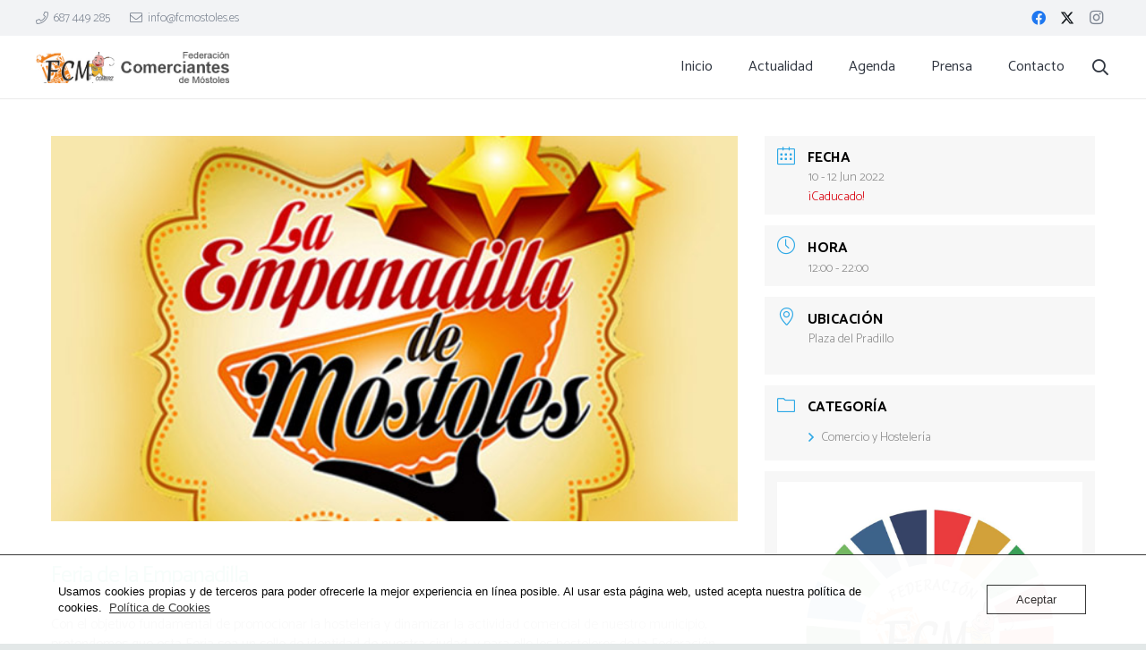

--- FILE ---
content_type: text/html; charset=UTF-8
request_url: https://fcmostoles.es/eventos/ruta-de-la-empanadilla/
body_size: 27772
content:
<!DOCTYPE HTML>
<html lang="es">
<head>
	<meta charset="UTF-8">
	<meta name='robots' content='index, follow, max-image-preview:large, max-snippet:-1, max-video-preview:-1' />

	<!-- This site is optimized with the Yoast SEO plugin v26.7 - https://yoast.com/wordpress/plugins/seo/ -->
	<title>Feria de la Empanadilla - Federación de Comerciantes de Móstoles</title>
	<link rel="canonical" href="https://fcmostoles.es/eventos/ruta-de-la-empanadilla/" />
	<meta property="og:locale" content="es_ES" />
	<meta property="og:type" content="article" />
	<meta property="og:title" content="Feria de la Empanadilla - Federación de Comerciantes de Móstoles" />
	<meta property="og:description" content="Del 10 al 12 de Junio 2022" />
	<meta property="og:url" content="https://fcmostoles.es/eventos/ruta-de-la-empanadilla/" />
	<meta property="og:site_name" content="Federación de Comerciantes de Móstoles" />
	<meta property="article:publisher" content="https://www.facebook.com/FCMostoles/" />
	<meta property="article:modified_time" content="2022-05-30T17:17:05+00:00" />
	<meta property="og:image" content="https://fcmostoles.es/wp-content/uploads/2020/05/Feria-de-la-Empanadilla-de-Móstoles.jpg" />
	<meta property="og:image:width" content="600" />
	<meta property="og:image:height" content="337" />
	<meta property="og:image:type" content="image/jpeg" />
	<meta name="twitter:card" content="summary_large_image" />
	<meta name="twitter:site" content="@FCMostoles" />
	<script type="application/ld+json" class="yoast-schema-graph">{"@context":"https://schema.org","@graph":[{"@type":"WebPage","@id":"https://fcmostoles.es/eventos/ruta-de-la-empanadilla/","url":"https://fcmostoles.es/eventos/ruta-de-la-empanadilla/","name":"Feria de la Empanadilla - Federación de Comerciantes de Móstoles","isPartOf":{"@id":"https://fcmostoles.es/#website"},"primaryImageOfPage":{"@id":"https://fcmostoles.es/eventos/ruta-de-la-empanadilla/#primaryimage"},"image":{"@id":"https://fcmostoles.es/eventos/ruta-de-la-empanadilla/#primaryimage"},"thumbnailUrl":"https://fcmostoles.es/wp-content/uploads/2020/05/Feria-de-la-Empanadilla-de-Móstoles.jpg","datePublished":"2020-05-23T10:18:12+00:00","dateModified":"2022-05-30T17:17:05+00:00","breadcrumb":{"@id":"https://fcmostoles.es/eventos/ruta-de-la-empanadilla/#breadcrumb"},"inLanguage":"es","potentialAction":[{"@type":"ReadAction","target":["https://fcmostoles.es/eventos/ruta-de-la-empanadilla/"]}]},{"@type":"ImageObject","inLanguage":"es","@id":"https://fcmostoles.es/eventos/ruta-de-la-empanadilla/#primaryimage","url":"https://fcmostoles.es/wp-content/uploads/2020/05/Feria-de-la-Empanadilla-de-Móstoles.jpg","contentUrl":"https://fcmostoles.es/wp-content/uploads/2020/05/Feria-de-la-Empanadilla-de-Móstoles.jpg","width":600,"height":337,"caption":"Feria de la Empanadilla de Móstoles"},{"@type":"BreadcrumbList","@id":"https://fcmostoles.es/eventos/ruta-de-la-empanadilla/#breadcrumb","itemListElement":[{"@type":"ListItem","position":1,"name":"Portada","item":"https://fcmostoles.es/"},{"@type":"ListItem","position":2,"name":"Feria de la Empanadilla"}]},{"@type":"WebSite","@id":"https://fcmostoles.es/#website","url":"https://fcmostoles.es/","name":"Federación de Comerciantes de Móstoles","description":"La Federación de Comerciantes de Móstoles (FCM) nació por la necesidad de las distintas asociaciones comerciales, de hostelería y empresariales de crear un único gestor que defendiera los intereses del pequeño comercio y fomentara la unidad y colaboración entre ellos.","publisher":{"@id":"https://fcmostoles.es/#organization"},"potentialAction":[{"@type":"SearchAction","target":{"@type":"EntryPoint","urlTemplate":"https://fcmostoles.es/?s={search_term_string}"},"query-input":{"@type":"PropertyValueSpecification","valueRequired":true,"valueName":"search_term_string"}}],"inLanguage":"es"},{"@type":"Organization","@id":"https://fcmostoles.es/#organization","name":"Federación de Comerciantes de Móstoles","url":"https://fcmostoles.es/","logo":{"@type":"ImageObject","inLanguage":"es","@id":"https://fcmostoles.es/#/schema/logo/image/","url":"https://fcmostoles.es/wp-content/uploads/2020/05/Federación-de-Comerciantes-de-Móstoles-Identidad.png","contentUrl":"https://fcmostoles.es/wp-content/uploads/2020/05/Federación-de-Comerciantes-de-Móstoles-Identidad.png","width":300,"height":150,"caption":"Federación de Comerciantes de Móstoles"},"image":{"@id":"https://fcmostoles.es/#/schema/logo/image/"},"sameAs":["https://www.facebook.com/FCMostoles/","https://x.com/FCMostoles","https://www.instagram.com/fcmostoles/"]}]}</script>
	<!-- / Yoast SEO plugin. -->


<link rel='dns-prefetch' href='//fonts.googleapis.com' />
<link rel='dns-prefetch' href='//maxcdn.bootstrapcdn.com' />
<link rel="alternate" type="application/rss+xml" title="Federación de Comerciantes de Móstoles &raquo; Feed" href="https://fcmostoles.es/feed/" />
<link rel="alternate" type="application/rss+xml" title="Federación de Comerciantes de Móstoles &raquo; Feed de los comentarios" href="https://fcmostoles.es/comments/feed/" />
<link rel="alternate" title="oEmbed (JSON)" type="application/json+oembed" href="https://fcmostoles.es/wp-json/oembed/1.0/embed?url=https%3A%2F%2Ffcmostoles.es%2Feventos%2Fruta-de-la-empanadilla%2F" />
<link rel="alternate" title="oEmbed (XML)" type="text/xml+oembed" href="https://fcmostoles.es/wp-json/oembed/1.0/embed?url=https%3A%2F%2Ffcmostoles.es%2Feventos%2Fruta-de-la-empanadilla%2F&#038;format=xml" />
<link rel="canonical" href="https://fcmostoles.es/eventos/ruta-de-la-empanadilla/" />
<meta name="viewport" content="width=device-width, initial-scale=1">
<meta name="theme-color" content="#f2f3f5">
<meta name="description" content="Del 10 al 12 de Junio 2022">
<meta property="og:description" content="Del 10 al 12 de Junio 2022">
<meta property="og:title" content="Feria de la Empanadilla - Federación de Comerciantes de Móstoles">
<meta property="og:url" content="https://fcmostoles.es/eventos/ruta-de-la-empanadilla">
<meta property="og:locale" content="es_ES">
<meta property="og:site_name" content="Federación de Comerciantes de Móstoles">
<meta property="og:type" content="article">
<meta property="og:image" content="https://fcmostoles.es/wp-content/uploads/2020/05/Feria-de-la-Empanadilla-de-Móstoles.jpg" itemprop="image">
<style id='wp-img-auto-sizes-contain-inline-css'>
img:is([sizes=auto i],[sizes^="auto," i]){contain-intrinsic-size:3000px 1500px}
/*# sourceURL=wp-img-auto-sizes-contain-inline-css */
</style>
<link rel='stylesheet' id='jquery.nice-select-css' href='https://fcmostoles.es/wp-content/plugins/mec-fluent-layouts//assets/libs/nice-select.css?ver=1.1.0' media='all' />
<link rel='stylesheet' id='mec-select2-style-css' href='https://fcmostoles.es/wp-content/plugins/modern-events-calendar-lite/assets/packages/select2/select2.min.css?ver=6.5.4' media='all' />
<link rel='stylesheet' id='mec-font-icons-css' href='https://fcmostoles.es/wp-content/plugins/modern-events-calendar-lite/assets/css/iconfonts.css?ver=6.9' media='all' />
<link rel='stylesheet' id='mec-frontend-style-css' href='https://fcmostoles.es/wp-content/plugins/modern-events-calendar-lite/assets/css/frontend.min.css?ver=6.5.4' media='all' />
<link rel='stylesheet' id='mec-tooltip-style-css' href='https://fcmostoles.es/wp-content/plugins/modern-events-calendar-lite/assets/packages/tooltip/tooltip.css?ver=6.9' media='all' />
<link rel='stylesheet' id='mec-tooltip-shadow-style-css' href='https://fcmostoles.es/wp-content/plugins/modern-events-calendar-lite/assets/packages/tooltip/tooltipster-sideTip-shadow.min.css?ver=6.9' media='all' />
<link rel='stylesheet' id='featherlight-css' href='https://fcmostoles.es/wp-content/plugins/modern-events-calendar-lite/assets/packages/featherlight/featherlight.css?ver=6.9' media='all' />
<link rel='stylesheet' id='mec-lity-style-css' href='https://fcmostoles.es/wp-content/plugins/modern-events-calendar-lite/assets/packages/lity/lity.min.css?ver=6.9' media='all' />
<link rel='stylesheet' id='mec-general-calendar-style-css' href='https://fcmostoles.es/wp-content/plugins/modern-events-calendar-lite/assets/css/mec-general-calendar.css?ver=6.9' media='all' />
<link rel='stylesheet' id='dashicons-css' href='https://fcmostoles.es/wp-includes/css/dashicons.min.css?ver=6.9' media='all' />
<link rel='stylesheet' id='post-views-counter-frontend-css' href='https://fcmostoles.es/wp-content/plugins/post-views-counter/css/frontend.css?ver=1.7.0' media='all' />
<style id='wp-emoji-styles-inline-css'>

	img.wp-smiley, img.emoji {
		display: inline !important;
		border: none !important;
		box-shadow: none !important;
		height: 1em !important;
		width: 1em !important;
		margin: 0 0.07em !important;
		vertical-align: -0.1em !important;
		background: none !important;
		padding: 0 !important;
	}
/*# sourceURL=wp-emoji-styles-inline-css */
</style>
<link rel='stylesheet' id='contact-form-7-css' href='https://fcmostoles.es/wp-content/plugins/contact-form-7/includes/css/styles.css?ver=6.1.4' media='all' />
<link rel='stylesheet' id='mec-fluent-layouts-google-fonts-css' href='https://fonts.googleapis.com/css2?family=DM+Sans%3Aital%2Cwght%400%2C400%3B0%2C500%3B0%2C700%3B1%2C400%3B1%2C500%3B1%2C700&#038;display=swap&#038;ver=6.9' media='all' />
<link rel='stylesheet' id='mec-fluent-layouts-css' href='https://fcmostoles.es/wp-content/plugins/mec-fluent-layouts//assets/mec-fluent-layouts.css?ver=1.0.0' media='all' />
<link rel='stylesheet' id='mec-fluent-layouts-single-css' href='https://fcmostoles.es/wp-content/plugins/mec-fluent-layouts//assets/mec-fluent-layouts-single.css?ver=1.0.0' media='all' />
<link rel='stylesheet' id='oc_cb_css_fr-css' href='https://fcmostoles.es/wp-content/plugins/onecom-themes-plugins/assets/min-css/cookie-banner-frontend.min.css?ver=5.0.1' media='all' />
<link rel='stylesheet' id='cff-css' href='https://fcmostoles.es/wp-content/plugins/custom-facebook-feed/assets/css/cff-style.min.css?ver=4.3.4' media='all' />
<link rel='stylesheet' id='sb-font-awesome-css' href='https://maxcdn.bootstrapcdn.com/font-awesome/4.7.0/css/font-awesome.min.css?ver=6.9' media='all' />
<link rel='stylesheet' id='us-fonts-css' href='https://fonts.googleapis.com/css?family=Catamaran%3A600%2C100%2C900%2C200%2C700%2C300%2C400&#038;display=swap&#038;ver=6.9' media='all' />
<link rel='stylesheet' id='tablepress-default-css' href='https://fcmostoles.es/wp-content/plugins/tablepress/css/build/default.css?ver=3.2.6' media='all' />
<link rel='stylesheet' id='us-style-css' href='//fcmostoles.es/wp-content/themes/Impreza/css/style.min.css?ver=8.42' media='all' />
<link rel='stylesheet' id='theme-style-css' href='//fcmostoles.es/wp-content/themes/Impreza-child/style.css?ver=8.42' media='all' />
<script src="https://fcmostoles.es/wp-content/plugins/mec-fluent-layouts//assets/libs/date.format.js?ver=1.2.3" id="date.format-js"></script>
<script src="https://fcmostoles.es/wp-includes/js/jquery/jquery.min.js?ver=3.7.1" id="jquery-core-js"></script>
<script src="https://fcmostoles.es/wp-content/plugins/mec-fluent-layouts//assets/libs/jquery.nicescroll.min.js?ver=3.7.6" id="jquery.nicescroll-js"></script>
<script src="https://fcmostoles.es/wp-content/plugins/mec-fluent-layouts//assets/libs/jquery.nice-select.min.js?ver=1.1.0" id="jquery.nice-select-js"></script>
<script src="https://fcmostoles.es/wp-content/plugins/modern-events-calendar-lite/assets/js/mec-general-calendar.js?ver=6.5.4" id="mec-general-calendar-script-js"></script>
<script id="mec-frontend-script-js-extra">
var mecdata = {"day":"DAY","days":"DAY","hour":"HRS","hours":"HRS","minute":"MIN","minutes":"MIN","second":"SEC","seconds":"SEC","elementor_edit_mode":"no","recapcha_key":"","ajax_url":"https://fcmostoles.es/wp-admin/admin-ajax.php","fes_nonce":"64ecc63900","current_year":"2026","current_month":"01","datepicker_format":"dd-mm-yy&d-m-Y","enableSingleFluent":""};
//# sourceURL=mec-frontend-script-js-extra
</script>
<script src="https://fcmostoles.es/wp-content/plugins/modern-events-calendar-lite/assets/js/frontend.js?ver=6.5.4" id="mec-frontend-script-js"></script>
<script src="https://fcmostoles.es/wp-content/plugins/modern-events-calendar-lite/assets/js/events.js?ver=6.5.4" id="mec-events-script-js"></script>
<script></script><link rel="https://api.w.org/" href="https://fcmostoles.es/wp-json/" /><link rel="alternate" title="JSON" type="application/json" href="https://fcmostoles.es/wp-json/wp/v2/mec-events/9035" /><link rel="EditURI" type="application/rsd+xml" title="RSD" href="https://fcmostoles.es/xmlrpc.php?rsd" />
<meta name="generator" content="WordPress 6.9" />
<link rel='shortlink' href='https://fcmostoles.es/?p=9035' />
<style>[class*=" icon-oc-"],[class^=icon-oc-]{speak:none;font-style:normal;font-weight:400;font-variant:normal;text-transform:none;line-height:1;-webkit-font-smoothing:antialiased;-moz-osx-font-smoothing:grayscale}.icon-oc-one-com-white-32px-fill:before{content:"901"}.icon-oc-one-com:before{content:"900"}#one-com-icon,.toplevel_page_onecom-wp .wp-menu-image{speak:none;display:flex;align-items:center;justify-content:center;text-transform:none;line-height:1;-webkit-font-smoothing:antialiased;-moz-osx-font-smoothing:grayscale}.onecom-wp-admin-bar-item>a,.toplevel_page_onecom-wp>.wp-menu-name{font-size:16px;font-weight:400;line-height:1}.toplevel_page_onecom-wp>.wp-menu-name img{width:69px;height:9px;}.wp-submenu-wrap.wp-submenu>.wp-submenu-head>img{width:88px;height:auto}.onecom-wp-admin-bar-item>a img{height:7px!important}.onecom-wp-admin-bar-item>a img,.toplevel_page_onecom-wp>.wp-menu-name img{opacity:.8}.onecom-wp-admin-bar-item.hover>a img,.toplevel_page_onecom-wp.wp-has-current-submenu>.wp-menu-name img,li.opensub>a.toplevel_page_onecom-wp>.wp-menu-name img{opacity:1}#one-com-icon:before,.onecom-wp-admin-bar-item>a:before,.toplevel_page_onecom-wp>.wp-menu-image:before{content:'';position:static!important;background-color:rgba(240,245,250,.4);border-radius:102px;width:18px;height:18px;padding:0!important}.onecom-wp-admin-bar-item>a:before{width:14px;height:14px}.onecom-wp-admin-bar-item.hover>a:before,.toplevel_page_onecom-wp.opensub>a>.wp-menu-image:before,.toplevel_page_onecom-wp.wp-has-current-submenu>.wp-menu-image:before{background-color:#76b82a}.onecom-wp-admin-bar-item>a{display:inline-flex!important;align-items:center;justify-content:center}#one-com-logo-wrapper{font-size:4em}#one-com-icon{vertical-align:middle}.imagify-welcome{display:none !important;}</style>		<script id="us_add_no_touch">
			if ( ! /Android|webOS|iPhone|iPad|iPod|BlackBerry|IEMobile|Opera Mini/i.test( navigator.userAgent ) ) {
				document.documentElement.classList.add( "no-touch" );
			}
		</script>
				<script id="us_color_scheme_switch_class">
			if ( document.cookie.includes( "us_color_scheme_switch_is_on=true" ) ) {
				document.documentElement.classList.add( "us-color-scheme-on" );
			}
		</script>
		<meta name="generator" content="Powered by WPBakery Page Builder - drag and drop page builder for WordPress."/>
<meta name="generator" content="Powered by Slider Revolution 6.7.40 - responsive, Mobile-Friendly Slider Plugin for WordPress with comfortable drag and drop interface." />
<link rel="icon" href="https://fcmostoles.es/wp-content/uploads/2020/05/Federación-Comerciantes-Móstoles-2-300x300.png" sizes="32x32" />
<link rel="icon" href="https://fcmostoles.es/wp-content/uploads/2020/05/Federación-Comerciantes-Móstoles-2-300x300.png" sizes="192x192" />
<link rel="apple-touch-icon" href="https://fcmostoles.es/wp-content/uploads/2020/05/Federación-Comerciantes-Móstoles-2-300x300.png" />
<meta name="msapplication-TileImage" content="https://fcmostoles.es/wp-content/uploads/2020/05/Federación-Comerciantes-Móstoles-2-300x300.png" />
<script>function setREVStartSize(e){
			//window.requestAnimationFrame(function() {
				window.RSIW = window.RSIW===undefined ? window.innerWidth : window.RSIW;
				window.RSIH = window.RSIH===undefined ? window.innerHeight : window.RSIH;
				try {
					var pw = document.getElementById(e.c).parentNode.offsetWidth,
						newh;
					pw = pw===0 || isNaN(pw) || (e.l=="fullwidth" || e.layout=="fullwidth") ? window.RSIW : pw;
					e.tabw = e.tabw===undefined ? 0 : parseInt(e.tabw);
					e.thumbw = e.thumbw===undefined ? 0 : parseInt(e.thumbw);
					e.tabh = e.tabh===undefined ? 0 : parseInt(e.tabh);
					e.thumbh = e.thumbh===undefined ? 0 : parseInt(e.thumbh);
					e.tabhide = e.tabhide===undefined ? 0 : parseInt(e.tabhide);
					e.thumbhide = e.thumbhide===undefined ? 0 : parseInt(e.thumbhide);
					e.mh = e.mh===undefined || e.mh=="" || e.mh==="auto" ? 0 : parseInt(e.mh,0);
					if(e.layout==="fullscreen" || e.l==="fullscreen")
						newh = Math.max(e.mh,window.RSIH);
					else{
						e.gw = Array.isArray(e.gw) ? e.gw : [e.gw];
						for (var i in e.rl) if (e.gw[i]===undefined || e.gw[i]===0) e.gw[i] = e.gw[i-1];
						e.gh = e.el===undefined || e.el==="" || (Array.isArray(e.el) && e.el.length==0)? e.gh : e.el;
						e.gh = Array.isArray(e.gh) ? e.gh : [e.gh];
						for (var i in e.rl) if (e.gh[i]===undefined || e.gh[i]===0) e.gh[i] = e.gh[i-1];
											
						var nl = new Array(e.rl.length),
							ix = 0,
							sl;
						e.tabw = e.tabhide>=pw ? 0 : e.tabw;
						e.thumbw = e.thumbhide>=pw ? 0 : e.thumbw;
						e.tabh = e.tabhide>=pw ? 0 : e.tabh;
						e.thumbh = e.thumbhide>=pw ? 0 : e.thumbh;
						for (var i in e.rl) nl[i] = e.rl[i]<window.RSIW ? 0 : e.rl[i];
						sl = nl[0];
						for (var i in nl) if (sl>nl[i] && nl[i]>0) { sl = nl[i]; ix=i;}
						var m = pw>(e.gw[ix]+e.tabw+e.thumbw) ? 1 : (pw-(e.tabw+e.thumbw)) / (e.gw[ix]);
						newh =  (e.gh[ix] * m) + (e.tabh + e.thumbh);
					}
					var el = document.getElementById(e.c);
					if (el!==null && el) el.style.height = newh+"px";
					el = document.getElementById(e.c+"_wrapper");
					if (el!==null && el) {
						el.style.height = newh+"px";
						el.style.display = "block";
					}
				} catch(e){
					console.log("Failure at Presize of Slider:" + e)
				}
			//});
		  };</script>
<noscript><style> .wpb_animate_when_almost_visible { opacity: 1; }</style></noscript><style type="text/css">.mec-hourly-schedule-speaker-name, .mec-events-meta-group-countdown .countdown-w span, .mec-single-event .mec-event-meta dt, .mec-hourly-schedule-speaker-job-title, .post-type-archive-mec-events h1, .mec-ticket-available-spots .mec-event-ticket-name, .tax-mec_category h1, .mec-wrap h1, .mec-wrap h2, .mec-wrap h3, .mec-wrap h4, .mec-wrap h5, .mec-wrap h6,.entry-content .mec-wrap h1, .entry-content .mec-wrap h2, .entry-content .mec-wrap h3,.entry-content  .mec-wrap h4, .entry-content .mec-wrap h5, .entry-content .mec-wrap h6{ font-family: 'Catamaran', Helvetica, Arial, sans-serif;}.mec-single-event .mec-event-meta .mec-events-event-cost, .mec-event-data-fields .mec-event-data-field-item .mec-event-data-field-value, .mec-event-data-fields .mec-event-data-field-item .mec-event-data-field-name, .mec-wrap .info-msg div, .mec-wrap .mec-error div, .mec-wrap .mec-success div, .mec-wrap .warning-msg div, .mec-breadcrumbs .mec-current, .mec-events-meta-group-tags, .mec-single-event .mec-events-meta-group-booking .mec-event-ticket-available, .mec-single-modern .mec-single-event-bar>div dd, .mec-single-event .mec-event-meta dd, .mec-single-event .mec-event-meta dd a, .mec-next-occ-booking span, .mec-hourly-schedule-speaker-description, .mec-single-event .mec-speakers-details ul li .mec-speaker-job-title, .mec-single-event .mec-speakers-details ul li .mec-speaker-name, .mec-event-data-field-items, .mec-load-more-button, .mec-events-meta-group-tags a, .mec-events-button, .mec-wrap abbr, .mec-event-schedule-content dl dt, .mec-breadcrumbs a, .mec-breadcrumbs span .mec-event-content p, .mec-wrap p { font-family: 'Catamaran',sans-serif; font-weight:300;}.mec-event-grid-minimal .mec-modal-booking-button:hover, .mec-events-timeline-wrap .mec-organizer-item a, .mec-events-timeline-wrap .mec-organizer-item:after, .mec-events-timeline-wrap .mec-shortcode-organizers i, .mec-timeline-event .mec-modal-booking-button, .mec-wrap .mec-map-lightbox-wp.mec-event-list-classic .mec-event-date, .mec-timetable-t2-col .mec-modal-booking-button:hover, .mec-event-container-classic .mec-modal-booking-button:hover, .mec-calendar-events-side .mec-modal-booking-button:hover, .mec-event-grid-yearly  .mec-modal-booking-button, .mec-events-agenda .mec-modal-booking-button, .mec-event-grid-simple .mec-modal-booking-button, .mec-event-list-minimal  .mec-modal-booking-button:hover, .mec-timeline-month-divider,  .mec-wrap.colorskin-custom .mec-totalcal-box .mec-totalcal-view span:hover,.mec-wrap.colorskin-custom .mec-calendar.mec-event-calendar-classic .mec-selected-day,.mec-wrap.colorskin-custom .mec-color, .mec-wrap.colorskin-custom .mec-event-sharing-wrap .mec-event-sharing > li:hover a, .mec-wrap.colorskin-custom .mec-color-hover:hover, .mec-wrap.colorskin-custom .mec-color-before *:before ,.mec-wrap.colorskin-custom .mec-widget .mec-event-grid-classic.owl-carousel .owl-nav i,.mec-wrap.colorskin-custom .mec-event-list-classic a.magicmore:hover,.mec-wrap.colorskin-custom .mec-event-grid-simple:hover .mec-event-title,.mec-wrap.colorskin-custom .mec-single-event .mec-event-meta dd.mec-events-event-categories:before,.mec-wrap.colorskin-custom .mec-single-event-date:before,.mec-wrap.colorskin-custom .mec-single-event-time:before,.mec-wrap.colorskin-custom .mec-events-meta-group.mec-events-meta-group-venue:before,.mec-wrap.colorskin-custom .mec-calendar .mec-calendar-side .mec-previous-month i,.mec-wrap.colorskin-custom .mec-calendar .mec-calendar-side .mec-next-month:hover,.mec-wrap.colorskin-custom .mec-calendar .mec-calendar-side .mec-previous-month:hover,.mec-wrap.colorskin-custom .mec-calendar .mec-calendar-side .mec-next-month:hover,.mec-wrap.colorskin-custom .mec-calendar.mec-event-calendar-classic dt.mec-selected-day:hover,.mec-wrap.colorskin-custom .mec-infowindow-wp h5 a:hover, .colorskin-custom .mec-events-meta-group-countdown .mec-end-counts h3,.mec-calendar .mec-calendar-side .mec-next-month i,.mec-wrap .mec-totalcal-box i,.mec-calendar .mec-event-article .mec-event-title a:hover,.mec-attendees-list-details .mec-attendee-profile-link a:hover,.mec-wrap.colorskin-custom .mec-next-event-details li i, .mec-next-event-details i:before, .mec-marker-infowindow-wp .mec-marker-infowindow-count, .mec-next-event-details a,.mec-wrap.colorskin-custom .mec-events-masonry-cats a.mec-masonry-cat-selected,.lity .mec-color,.lity .mec-color-before :before,.lity .mec-color-hover:hover,.lity .mec-wrap .mec-color,.lity .mec-wrap .mec-color-before :before,.lity .mec-wrap .mec-color-hover:hover,.leaflet-popup-content .mec-color,.leaflet-popup-content .mec-color-before :before,.leaflet-popup-content .mec-color-hover:hover,.leaflet-popup-content .mec-wrap .mec-color,.leaflet-popup-content .mec-wrap .mec-color-before :before,.leaflet-popup-content .mec-wrap .mec-color-hover:hover, .mec-calendar.mec-calendar-daily .mec-calendar-d-table .mec-daily-view-day.mec-daily-view-day-active.mec-color, .mec-map-boxshow div .mec-map-view-event-detail.mec-event-detail i,.mec-map-boxshow div .mec-map-view-event-detail.mec-event-detail:hover,.mec-map-boxshow .mec-color,.mec-map-boxshow .mec-color-before :before,.mec-map-boxshow .mec-color-hover:hover,.mec-map-boxshow .mec-wrap .mec-color,.mec-map-boxshow .mec-wrap .mec-color-before :before,.mec-map-boxshow .mec-wrap .mec-color-hover:hover, .mec-choosen-time-message, .mec-booking-calendar-month-navigation .mec-next-month:hover, .mec-booking-calendar-month-navigation .mec-previous-month:hover, .mec-yearly-view-wrap .mec-agenda-event-title a:hover, .mec-yearly-view-wrap .mec-yearly-title-sec .mec-next-year i, .mec-yearly-view-wrap .mec-yearly-title-sec .mec-previous-year i, .mec-yearly-view-wrap .mec-yearly-title-sec .mec-next-year:hover, .mec-yearly-view-wrap .mec-yearly-title-sec .mec-previous-year:hover, .mec-av-spot .mec-av-spot-head .mec-av-spot-box span, .mec-wrap.colorskin-custom .mec-calendar .mec-calendar-side .mec-previous-month:hover .mec-load-month-link, .mec-wrap.colorskin-custom .mec-calendar .mec-calendar-side .mec-next-month:hover .mec-load-month-link, .mec-yearly-view-wrap .mec-yearly-title-sec .mec-previous-year:hover .mec-load-month-link, .mec-yearly-view-wrap .mec-yearly-title-sec .mec-next-year:hover .mec-load-month-link, .mec-skin-list-events-container .mec-data-fields-tooltip .mec-data-fields-tooltip-box ul .mec-event-data-field-item a, .mec-booking-shortcode .mec-event-ticket-name, .mec-booking-shortcode .mec-event-ticket-price, .mec-booking-shortcode .mec-ticket-variation-name, .mec-booking-shortcode .mec-ticket-variation-price, .mec-booking-shortcode label, .mec-booking-shortcode .nice-select, .mec-booking-shortcode input, .mec-booking-shortcode span.mec-book-price-detail-description, .mec-booking-shortcode .mec-ticket-name, .mec-booking-shortcode label.wn-checkbox-label, .mec-wrap.mec-cart table tr td a {color: #2da8e6}.mec-skin-carousel-container .mec-event-footer-carousel-type3 .mec-modal-booking-button:hover, .mec-wrap.colorskin-custom .mec-event-sharing .mec-event-share:hover .event-sharing-icon,.mec-wrap.colorskin-custom .mec-event-grid-clean .mec-event-date,.mec-wrap.colorskin-custom .mec-event-list-modern .mec-event-sharing > li:hover a i,.mec-wrap.colorskin-custom .mec-event-list-modern .mec-event-sharing .mec-event-share:hover .mec-event-sharing-icon,.mec-wrap.colorskin-custom .mec-event-list-modern .mec-event-sharing li:hover a i,.mec-wrap.colorskin-custom .mec-calendar:not(.mec-event-calendar-classic) .mec-selected-day,.mec-wrap.colorskin-custom .mec-calendar .mec-selected-day:hover,.mec-wrap.colorskin-custom .mec-calendar .mec-calendar-row  dt.mec-has-event:hover,.mec-wrap.colorskin-custom .mec-calendar .mec-has-event:after, .mec-wrap.colorskin-custom .mec-bg-color, .mec-wrap.colorskin-custom .mec-bg-color-hover:hover, .colorskin-custom .mec-event-sharing-wrap:hover > li, .mec-wrap.colorskin-custom .mec-totalcal-box .mec-totalcal-view span.mec-totalcalview-selected,.mec-wrap .flip-clock-wrapper ul li a div div.inn,.mec-wrap .mec-totalcal-box .mec-totalcal-view span.mec-totalcalview-selected,.event-carousel-type1-head .mec-event-date-carousel,.mec-event-countdown-style3 .mec-event-date,#wrap .mec-wrap article.mec-event-countdown-style1,.mec-event-countdown-style1 .mec-event-countdown-part3 a.mec-event-button,.mec-wrap .mec-event-countdown-style2,.mec-map-get-direction-btn-cnt input[type="submit"],.mec-booking button,span.mec-marker-wrap,.mec-wrap.colorskin-custom .mec-timeline-events-container .mec-timeline-event-date:before, .mec-has-event-for-booking.mec-active .mec-calendar-novel-selected-day, .mec-booking-tooltip.multiple-time .mec-booking-calendar-date.mec-active, .mec-booking-tooltip.multiple-time .mec-booking-calendar-date:hover, .mec-ongoing-normal-label, .mec-calendar .mec-has-event:after, .mec-event-list-modern .mec-event-sharing li:hover .telegram{background-color: #2da8e6;}.mec-booking-tooltip.multiple-time .mec-booking-calendar-date:hover, .mec-calendar-day.mec-active .mec-booking-tooltip.multiple-time .mec-booking-calendar-date.mec-active{ background-color: #2da8e6;}.mec-skin-carousel-container .mec-event-footer-carousel-type3 .mec-modal-booking-button:hover, .mec-timeline-month-divider, .mec-wrap.colorskin-custom .mec-single-event .mec-speakers-details ul li .mec-speaker-avatar a:hover img,.mec-wrap.colorskin-custom .mec-event-list-modern .mec-event-sharing > li:hover a i,.mec-wrap.colorskin-custom .mec-event-list-modern .mec-event-sharing .mec-event-share:hover .mec-event-sharing-icon,.mec-wrap.colorskin-custom .mec-event-list-standard .mec-month-divider span:before,.mec-wrap.colorskin-custom .mec-single-event .mec-social-single:before,.mec-wrap.colorskin-custom .mec-single-event .mec-frontbox-title:before,.mec-wrap.colorskin-custom .mec-calendar .mec-calendar-events-side .mec-table-side-day, .mec-wrap.colorskin-custom .mec-border-color, .mec-wrap.colorskin-custom .mec-border-color-hover:hover, .colorskin-custom .mec-single-event .mec-frontbox-title:before, .colorskin-custom .mec-single-event .mec-wrap-checkout h4:before, .colorskin-custom .mec-single-event .mec-events-meta-group-booking form > h4:before, .mec-wrap.colorskin-custom .mec-totalcal-box .mec-totalcal-view span.mec-totalcalview-selected,.mec-wrap .mec-totalcal-box .mec-totalcal-view span.mec-totalcalview-selected,.event-carousel-type1-head .mec-event-date-carousel:after,.mec-wrap.colorskin-custom .mec-events-masonry-cats a.mec-masonry-cat-selected, .mec-marker-infowindow-wp .mec-marker-infowindow-count, .mec-wrap.colorskin-custom .mec-events-masonry-cats a:hover, .mec-has-event-for-booking .mec-calendar-novel-selected-day, .mec-booking-tooltip.multiple-time .mec-booking-calendar-date.mec-active, .mec-booking-tooltip.multiple-time .mec-booking-calendar-date:hover, .mec-virtual-event-history h3:before, .mec-booking-tooltip.multiple-time .mec-booking-calendar-date:hover, .mec-calendar-day.mec-active .mec-booking-tooltip.multiple-time .mec-booking-calendar-date.mec-active, .mec-rsvp-form-box form > h4:before, .mec-wrap .mec-box-title::before, .mec-box-title::before  {border-color: #2da8e6;}.mec-wrap.colorskin-custom .mec-event-countdown-style3 .mec-event-date:after,.mec-wrap.colorskin-custom .mec-month-divider span:before, .mec-calendar.mec-event-container-simple dl dt.mec-selected-day, .mec-calendar.mec-event-container-simple dl dt.mec-selected-day:hover{border-bottom-color:#2da8e6;}.mec-wrap.colorskin-custom  article.mec-event-countdown-style1 .mec-event-countdown-part2:after{border-color: transparent transparent transparent #2da8e6;}.mec-wrap.colorskin-custom .mec-box-shadow-color { box-shadow: 0 4px 22px -7px #2da8e6;}.mec-events-timeline-wrap .mec-shortcode-organizers, .mec-timeline-event .mec-modal-booking-button, .mec-events-timeline-wrap:before, .mec-wrap.colorskin-custom .mec-timeline-event-local-time, .mec-wrap.colorskin-custom .mec-timeline-event-time ,.mec-wrap.colorskin-custom .mec-timeline-event-location,.mec-choosen-time-message { background: rgba(45,168,230,.11);}.mec-wrap.colorskin-custom .mec-timeline-events-container .mec-timeline-event-date:after{ background: rgba(45,168,230,.3);}.mec-booking-shortcode button { box-shadow: 0 2px 2px rgba(45 168 230 / 27%);}.mec-booking-shortcode button.mec-book-form-back-button{ background-color: rgba(45 168 230 / 40%);}.mec-events-meta-group-booking-shortcode{ background: rgba(45,168,230,.14);}.mec-booking-shortcode label.wn-checkbox-label, .mec-booking-shortcode .nice-select,.mec-booking-shortcode input, .mec-booking-shortcode .mec-book-form-gateway-label input[type=radio]:before, .mec-booking-shortcode input[type=radio]:checked:before, .mec-booking-shortcode ul.mec-book-price-details li, .mec-booking-shortcode ul.mec-book-price-details{ border-color: rgba(45 168 230 / 27%) !important;}.mec-booking-shortcode input::-webkit-input-placeholder,.mec-booking-shortcode textarea::-webkit-input-placeholder{color: #2da8e6}.mec-booking-shortcode input::-moz-placeholder,.mec-booking-shortcode textarea::-moz-placeholder{color: #2da8e6}.mec-booking-shortcode input:-ms-input-placeholder,.mec-booking-shortcode textarea:-ms-input-placeholder {color: #2da8e6}.mec-booking-shortcode input:-moz-placeholder,.mec-booking-shortcode textarea:-moz-placeholder {color: #2da8e6}.mec-booking-shortcode label.wn-checkbox-label:after, .mec-booking-shortcode label.wn-checkbox-label:before, .mec-booking-shortcode input[type=radio]:checked:after{background-color: #2da8e6}.mec-wrap h1 a, .mec-wrap h2 a, .mec-wrap h3 a, .mec-wrap h4 a, .mec-wrap h5 a, .mec-wrap h6 a,.entry-content .mec-wrap h1 a, .entry-content .mec-wrap h2 a, .entry-content .mec-wrap h3 a,.entry-content  .mec-wrap h4 a, .entry-content .mec-wrap h5 a, .entry-content .mec-wrap h6 a {color: #00bf80 !important;}.mec-wrap.colorskin-custom h1 a:hover, .mec-wrap.colorskin-custom h2 a:hover, .mec-wrap.colorskin-custom h3 a:hover, .mec-wrap.colorskin-custom h4 a:hover, .mec-wrap.colorskin-custom h5 a:hover, .mec-wrap.colorskin-custom h6 a:hover,.entry-content .mec-wrap.colorskin-custom h1 a:hover, .entry-content .mec-wrap.colorskin-custom h2 a:hover, .entry-content .mec-wrap.colorskin-custom h3 a:hover,.entry-content  .mec-wrap.colorskin-custom h4 a:hover, .entry-content .mec-wrap.colorskin-custom h5 a:hover, .entry-content .mec-wrap.colorskin-custom h6 a:hover {color: #33bbff !important;}</style><style type="text/css">/*EVENTO INDIVIDUAL MODERNO*/
/*TÍTULO*/
.mec-wrap .mec-single-title {
    margin-top: 0;
    margin-bottom: 30px;
    font-weight: 400;
    font-size: 1.6rem;
    color: #00bf80;
    line-height: 1.1;
}
/*tamaño letra bloque de texto*/
.mec-wrap p {
    color: #616161;
    font-size: 16px;
    line-height: 22px;
}
/*Espacio detras del bloque de texto*/
.mec-single-event .mec-events-content {
    margin-bottom: 0px;
}
/*Espacio detras del bloque de etiquetas final*/
.mec-single-event .mec-events-meta-group {
    margin-bottom: 30px;
}
/*tamaño letra exportar calendario*/
.mec-events-button {
font-size: 1rem;
}
.mec-events-meta-group-tags a {
    display: inline-block;
    color: #444;
    font-size: 1rem;
    text-transform: none;
    letter-spacing: 0px;
    font-weight: 400;
    padding: 3px 7px;
    border: 0px solid #ddd;
    border-radius: 2px;
    background: #fff;
    margin: 1px 3px;
}
.mec-single-modal.mec-single-modern .mec-single-event-bar {
      padding: 5px 30px;
}
.mec-single-modal.mec-single-modern .mec-single-event-bar>div dd {
    font-size: 1rem;
}
/*CARRUSEL TIPO 1*/
/*TÍTULO LETRA*/
.mec-event-carousel-content .mec-event-carousel-title a {
    font-size: 1.2rem;
    font-weight: 400;
    letter-spacing: -1px;
}
.mec-event-carousel-content {
    border: 1px solid #e8e8e8;
    border-top: none;
    margin-top: -5px;
    padding: 9% 11% 11% 11%!important;
}
.mec-owl-crousel-skin-type1 .owl-item .mec-event-article {
    padding: 0 0px;
margin: 0px 7px 0px 7px;
}
.mec-event-carousel-type1 .mec-event-carousel-content {
    margin-bottom: 0px;
    box-shadow: 0 0px 0px rgba(0,0,0,.04);
    transition: all .27s ease;
}
.mec-event-carousel-type1 .mec-event-carousel-content:hover {
    box-shadow: 0 0 0px rgba(0,0,0,.07);
}
.mec-owl-theme .owl-nav.disabled + .owl-dots {
    margin-top: 0px;
}
.mec-single-event {
margin-top:13%;
}
.mec-events-event-image img {
width:100%;
height:100%;
}
.mec-single-event .mec-frontbox {
    margin-bottom: 30px;
    padding: 0px 0px;
    background: #fff;
    border: 0px solid #e6e6e6;
    box-shadow: 0 2px 0 0 rgba(0,0,0,.016);
}
/*titulo proximos eventos*/
.mec-event-grid-clean .mec-event-title {
    color: #202020;
    margin: 0 0 10px 0;
    font-weight: 400;
    font-size: 1.2rem;
    text-transform: none;
}
.mec-event-grid-clean .mec-event-content {
    background: #fff;
    color: #767676;
    padding: 15px 0px 10px;
    text-align: left;
}
.event-color {
    width: 10px;
    display: inline-block;
    height: 10px;
    margin-left: 8px;
    border-radius: 50%;
}
.mec-event-grid-clean .event-grid-t2-head .mec-event-month {
    text-transform: none;
    font-size: 1.15rem;
    line-height: 24px;
    padding-top: 4px;
}
.mec-event-footer .mec-booking-button:hover {
    background: #2da8e6;
    color: #fff;
    border-color: #2da8e6;
}
.mec-event-grid-clean .event-grid-t2-head .mec-event-detail {
    font-size: 0.8rem;
line-height: 18px;
padding: 8px 0;
}</style>		<style id="us-icon-fonts">@font-face{font-display:swap;font-style:normal;font-family:"fontawesome";font-weight:900;src:url("//fcmostoles.es/wp-content/themes/Impreza/fonts/fa-solid-900.woff2?ver=8.42") format("woff2")}.fas{font-family:"fontawesome";font-weight:900}@font-face{font-display:swap;font-style:normal;font-family:"fontawesome";font-weight:400;src:url("//fcmostoles.es/wp-content/themes/Impreza/fonts/fa-regular-400.woff2?ver=8.42") format("woff2")}.far{font-family:"fontawesome";font-weight:400}@font-face{font-display:swap;font-style:normal;font-family:"fontawesome";font-weight:300;src:url("//fcmostoles.es/wp-content/themes/Impreza/fonts/fa-light-300.woff2?ver=8.42") format("woff2")}.fal{font-family:"fontawesome";font-weight:300}@font-face{font-display:swap;font-style:normal;font-family:"Font Awesome 5 Duotone";font-weight:900;src:url("//fcmostoles.es/wp-content/themes/Impreza/fonts/fa-duotone-900.woff2?ver=8.42") format("woff2")}.fad{font-family:"Font Awesome 5 Duotone";font-weight:900}.fad{position:relative}.fad:before{position:absolute}.fad:after{opacity:0.4}@font-face{font-display:swap;font-style:normal;font-family:"Font Awesome 5 Brands";font-weight:400;src:url("//fcmostoles.es/wp-content/themes/Impreza/fonts/fa-brands-400.woff2?ver=8.42") format("woff2")}.fab{font-family:"Font Awesome 5 Brands";font-weight:400}@font-face{font-display:block;font-style:normal;font-family:"Material Icons";font-weight:400;src:url("//fcmostoles.es/wp-content/themes/Impreza/fonts/material-icons.woff2?ver=8.42") format("woff2")}.material-icons{font-family:"Material Icons";font-weight:400}</style>
				<style id="us-theme-options-css">:root{--color-header-middle-bg:#ffffff;--color-header-middle-bg-grad:#ffffff;--color-header-middle-text:#303640;--color-header-middle-text-hover:#00bf80;--color-header-transparent-bg:transparent;--color-header-transparent-bg-grad:transparent;--color-header-transparent-text:#ffffff;--color-header-transparent-text-hover:#ffffff;--color-chrome-toolbar:#f2f3f5;--color-header-top-bg:#f2f3f5;--color-header-top-bg-grad:#f2f3f5;--color-header-top-text:#7c8491;--color-header-top-text-hover:#00bf80;--color-header-top-transparent-bg:rgba(0,0,0,0.2);--color-header-top-transparent-bg-grad:rgba(0,0,0,0.2);--color-header-top-transparent-text:rgba(255,255,255,0.66);--color-header-top-transparent-text-hover:#fff;--color-content-bg:#ffffff;--color-content-bg-grad:#ffffff;--color-content-bg-alt:#f2f3f5;--color-content-bg-alt-grad:#f2f3f5;--color-content-border:#e1e5e8;--color-content-heading:#303640;--color-content-heading-grad:#303640;--color-content-text:#303640;--color-content-link:#00bf80;--color-content-link-hover:#33bbff;--color-content-primary:#00bf80;--color-content-primary-grad:#00bf80;--color-content-secondary:#33bbff;--color-content-secondary-grad:#33bbff;--color-content-faded:#7c8491;--color-content-overlay:rgba(15,19,31,0.80);--color-content-overlay-grad:rgba(15,19,31,0.80);--color-alt-content-bg:#f2f3f5;--color-alt-content-bg-grad:#f2f3f5;--color-alt-content-bg-alt:#ffffff;--color-alt-content-bg-alt-grad:#ffffff;--color-alt-content-border:#d7dde0;--color-alt-content-heading:#303640;--color-alt-content-heading-grad:#303640;--color-alt-content-text:#303640;--color-alt-content-link:#00bf80;--color-alt-content-link-hover:#33bbff;--color-alt-content-primary:#00bf80;--color-alt-content-primary-grad:#00bf80;--color-alt-content-secondary:#33bbff;--color-alt-content-secondary-grad:#33bbff;--color-alt-content-faded:#7c8491;--color-alt-content-overlay:rgba(100,108,253,0.85);--color-alt-content-overlay-grad:rgba(100,108,253,0.85);--color-footer-bg:#545a66;--color-footer-bg-grad:#545a66;--color-footer-bg-alt:#434955;--color-footer-bg-alt-grad:#434955;--color-footer-border:#676f7c;--color-footer-heading:#fff;--color-footer-heading-grad:#fff;--color-footer-text:#d7dde0;--color-footer-link:#ffffff;--color-footer-link-hover:#33bbff;--color-subfooter-bg:#434955;--color-subfooter-bg-grad:#434955;--color-subfooter-bg-alt:#303640;--color-subfooter-bg-alt-grad:#303640;--color-subfooter-border:#545a66;--color-subfooter-heading:#aab2bd;--color-subfooter-heading-grad:#aab2bd;--color-subfooter-text:#aab2bd;--color-subfooter-link:#d7dde0;--color-subfooter-link-hover:#33bbff;--color-content-primary-faded:rgba(0,191,128,0.15);--box-shadow:0 5px 15px rgba(0,0,0,.15);--box-shadow-up:0 -5px 15px rgba(0,0,0,.15);--site-canvas-width:1240px;--site-content-width:1200px;--site-sidebar-width:25%;--text-block-margin-bottom:1.5rem;--focus-outline-width:2px}:root{--font-family:Catamaran,sans-serif;--font-size:16px;--line-height:22px;--font-weight:200;--bold-font-weight:700;--h1-font-family:Catamaran,sans-serif;--h1-font-size:1.5rem;--h1-line-height:1.3;--h1-font-weight:300;--h1-bold-font-weight:700;--h1-font-style:normal;--h1-letter-spacing:-0.02em;--h1-margin-bottom:1.3rem;--h2-font-family:var(--h1-font-family);--h2-font-size:1.3rem;--h2-line-height:1.3;--h2-font-weight:var(--h1-font-weight);--h2-bold-font-weight:var(--h1-bold-font-weight);--h2-text-transform:var(--h1-text-transform);--h2-font-style:var(--h1-font-style);--h2-letter-spacing:-0.02em;--h2-margin-bottom:1.5rem;--h3-font-family:var(--h1-font-family);--h3-font-size:1.2rem;--h3-line-height:1.3;--h3-font-weight:var(--h1-font-weight);--h3-bold-font-weight:var(--h1-bold-font-weight);--h3-text-transform:var(--h1-text-transform);--h3-font-style:var(--h1-font-style);--h3-letter-spacing:-0.02em;--h3-margin-bottom:1.5rem;--h4-font-family:var(--h1-font-family);--h4-font-size:1.2rem;--h4-line-height:1.3;--h4-font-weight:400;--h4-bold-font-weight:var(--h1-bold-font-weight);--h4-text-transform:var(--h1-text-transform);--h4-font-style:var(--h1-font-style);--h4-letter-spacing:-0.02em;--h4-margin-bottom:1.5rem;--h5-font-family:var(--h1-font-family);--h5-font-size:1.1rem;--h5-line-height:1.6;--h5-font-weight:var(--h1-font-weight);--h5-bold-font-weight:var(--h1-bold-font-weight);--h5-text-transform:var(--h1-text-transform);--h5-font-style:var(--h1-font-style);--h5-letter-spacing:0em;--h5-margin-bottom:1.5rem;--h6-font-family:var(--h1-font-family);--h6-font-size:1rem;--h6-line-height:1.6;--h6-font-weight:var(--h1-font-weight);--h6-bold-font-weight:var(--h1-bold-font-weight);--h6-text-transform:var(--h1-text-transform);--h6-font-style:var(--h1-font-style);--h6-letter-spacing:0em;--h6-margin-bottom:1.5rem}@media (max-width:600px){:root{--line-height:28px;--h2-font-size:1.6rem;--h3-font-size:1.4rem;--h4-font-size:1.4rem;--h5-font-size:1.20rem}}h1{font-family:var(--h1-font-family,inherit);font-weight:var(--h1-font-weight,inherit);font-size:var(--h1-font-size,inherit);font-style:var(--h1-font-style,inherit);line-height:var(--h1-line-height,1.4);letter-spacing:var(--h1-letter-spacing,inherit);text-transform:var(--h1-text-transform,inherit);margin-bottom:var(--h1-margin-bottom,1.5rem)}h1>strong{font-weight:var(--h1-bold-font-weight,bold)}h2{font-family:var(--h2-font-family,inherit);font-weight:var(--h2-font-weight,inherit);font-size:var(--h2-font-size,inherit);font-style:var(--h2-font-style,inherit);line-height:var(--h2-line-height,1.4);letter-spacing:var(--h2-letter-spacing,inherit);text-transform:var(--h2-text-transform,inherit);margin-bottom:var(--h2-margin-bottom,1.5rem)}h2>strong{font-weight:var(--h2-bold-font-weight,bold)}h3{font-family:var(--h3-font-family,inherit);font-weight:var(--h3-font-weight,inherit);font-size:var(--h3-font-size,inherit);font-style:var(--h3-font-style,inherit);line-height:var(--h3-line-height,1.4);letter-spacing:var(--h3-letter-spacing,inherit);text-transform:var(--h3-text-transform,inherit);margin-bottom:var(--h3-margin-bottom,1.5rem)}h3>strong{font-weight:var(--h3-bold-font-weight,bold)}h4{font-family:var(--h4-font-family,inherit);font-weight:var(--h4-font-weight,inherit);font-size:var(--h4-font-size,inherit);font-style:var(--h4-font-style,inherit);line-height:var(--h4-line-height,1.4);letter-spacing:var(--h4-letter-spacing,inherit);text-transform:var(--h4-text-transform,inherit);margin-bottom:var(--h4-margin-bottom,1.5rem)}h4>strong{font-weight:var(--h4-bold-font-weight,bold)}h5{font-family:var(--h5-font-family,inherit);font-weight:var(--h5-font-weight,inherit);font-size:var(--h5-font-size,inherit);font-style:var(--h5-font-style,inherit);line-height:var(--h5-line-height,1.4);letter-spacing:var(--h5-letter-spacing,inherit);text-transform:var(--h5-text-transform,inherit);margin-bottom:var(--h5-margin-bottom,1.5rem)}h5>strong{font-weight:var(--h5-bold-font-weight,bold)}h6{font-family:var(--h6-font-family,inherit);font-weight:var(--h6-font-weight,inherit);font-size:var(--h6-font-size,inherit);font-style:var(--h6-font-style,inherit);line-height:var(--h6-line-height,1.4);letter-spacing:var(--h6-letter-spacing,inherit);text-transform:var(--h6-text-transform,inherit);margin-bottom:var(--h6-margin-bottom,1.5rem)}h6>strong{font-weight:var(--h6-bold-font-weight,bold)}body{background:#e3e8e8}@media (max-width:1280px){.l-main .aligncenter{max-width:calc(100vw - 5rem)}}@media (min-width:1381px){.l-subheader{--padding-inline:2.5rem}.l-section{--padding-inline:2.5rem}body.usb_preview .hide_on_default{opacity:0.25!important}.vc_hidden-lg,body:not(.usb_preview) .hide_on_default{display:none!important}.default_align_left{text-align:left;justify-content:flex-start}.default_align_right{text-align:right;justify-content:flex-end}.default_align_center{text-align:center;justify-content:center}.w-hwrapper.default_align_center>*{margin-left:calc( var(--hwrapper-gap,1.2rem) / 2 );margin-right:calc( var(--hwrapper-gap,1.2rem) / 2 )}.default_align_justify{justify-content:space-between}.w-hwrapper>.default_align_justify,.default_align_justify>.w-btn{width:100%}*:not(.w-hwrapper:not(.wrap))>.w-btn-wrapper:not([class*="default_align_none"]):not(.align_none){display:block;margin-inline-end:0}}@media (min-width:1025px) and (max-width:1380px){.l-subheader{--padding-inline:2.5rem}.l-section{--padding-inline:2.5rem}body.usb_preview .hide_on_laptops{opacity:0.25!important}.vc_hidden-md,body:not(.usb_preview) .hide_on_laptops{display:none!important}.laptops_align_left{text-align:left;justify-content:flex-start}.laptops_align_right{text-align:right;justify-content:flex-end}.laptops_align_center{text-align:center;justify-content:center}.w-hwrapper.laptops_align_center>*{margin-left:calc( var(--hwrapper-gap,1.2rem) / 2 );margin-right:calc( var(--hwrapper-gap,1.2rem) / 2 )}.laptops_align_justify{justify-content:space-between}.w-hwrapper>.laptops_align_justify,.laptops_align_justify>.w-btn{width:100%}*:not(.w-hwrapper:not(.wrap))>.w-btn-wrapper:not([class*="laptops_align_none"]):not(.align_none){display:block;margin-inline-end:0}.g-cols.via_grid[style*="--laptops-columns-gap"]{gap:var(--laptops-columns-gap,3rem)}}@media (min-width:601px) and (max-width:1024px){.l-subheader{--padding-inline:1rem}.l-section{--padding-inline:2.5rem}body.usb_preview .hide_on_tablets{opacity:0.25!important}.vc_hidden-sm,body:not(.usb_preview) .hide_on_tablets{display:none!important}.tablets_align_left{text-align:left;justify-content:flex-start}.tablets_align_right{text-align:right;justify-content:flex-end}.tablets_align_center{text-align:center;justify-content:center}.w-hwrapper.tablets_align_center>*{margin-left:calc( var(--hwrapper-gap,1.2rem) / 2 );margin-right:calc( var(--hwrapper-gap,1.2rem) / 2 )}.tablets_align_justify{justify-content:space-between}.w-hwrapper>.tablets_align_justify,.tablets_align_justify>.w-btn{width:100%}*:not(.w-hwrapper:not(.wrap))>.w-btn-wrapper:not([class*="tablets_align_none"]):not(.align_none){display:block;margin-inline-end:0}.g-cols.via_grid[style*="--tablets-columns-gap"]{gap:var(--tablets-columns-gap,3rem)}}@media (max-width:600px){.l-subheader{--padding-inline:1rem}.l-section{--padding-inline:1.5rem}body.usb_preview .hide_on_mobiles{opacity:0.25!important}.vc_hidden-xs,body:not(.usb_preview) .hide_on_mobiles{display:none!important}.mobiles_align_left{text-align:left;justify-content:flex-start}.mobiles_align_right{text-align:right;justify-content:flex-end}.mobiles_align_center{text-align:center;justify-content:center}.w-hwrapper.mobiles_align_center>*{margin-left:calc( var(--hwrapper-gap,1.2rem) / 2 );margin-right:calc( var(--hwrapper-gap,1.2rem) / 2 )}.mobiles_align_justify{justify-content:space-between}.w-hwrapper>.mobiles_align_justify,.mobiles_align_justify>.w-btn{width:100%}.w-hwrapper.stack_on_mobiles{display:block}.w-hwrapper.stack_on_mobiles>:not(script){display:block;margin:0 0 var(--hwrapper-gap,1.2rem)}.w-hwrapper.stack_on_mobiles>:last-child{margin-bottom:0}*:not(.w-hwrapper:not(.wrap))>.w-btn-wrapper:not([class*="mobiles_align_none"]):not(.align_none){display:block;margin-inline-end:0}.g-cols.via_grid[style*="--mobiles-columns-gap"]{gap:var(--mobiles-columns-gap,1.5rem)}}@media (max-width:600px){.g-cols.type_default>div[class*="vc_col-xs-"]{margin-top:1rem;margin-bottom:1rem}.g-cols>div:not([class*="vc_col-xs-"]){width:100%;margin:0 0 1.5rem}.g-cols.reversed>div:last-of-type{order:-1}.g-cols.type_boxes>div,.g-cols.reversed>div:first-child,.g-cols:not(.reversed)>div:last-child,.g-cols>div.has_bg_color{margin-bottom:0}.vc_col-xs-1{width:8.3333%}.vc_col-xs-2{width:16.6666%}.vc_col-xs-1\/5{width:20%}.vc_col-xs-3{width:25%}.vc_col-xs-4{width:33.3333%}.vc_col-xs-2\/5{width:40%}.vc_col-xs-5{width:41.6666%}.vc_col-xs-6{width:50%}.vc_col-xs-7{width:58.3333%}.vc_col-xs-3\/5{width:60%}.vc_col-xs-8{width:66.6666%}.vc_col-xs-9{width:75%}.vc_col-xs-4\/5{width:80%}.vc_col-xs-10{width:83.3333%}.vc_col-xs-11{width:91.6666%}.vc_col-xs-12{width:100%}.vc_col-xs-offset-0{margin-left:0}.vc_col-xs-offset-1{margin-left:8.3333%}.vc_col-xs-offset-2{margin-left:16.6666%}.vc_col-xs-offset-1\/5{margin-left:20%}.vc_col-xs-offset-3{margin-left:25%}.vc_col-xs-offset-4{margin-left:33.3333%}.vc_col-xs-offset-2\/5{margin-left:40%}.vc_col-xs-offset-5{margin-left:41.6666%}.vc_col-xs-offset-6{margin-left:50%}.vc_col-xs-offset-7{margin-left:58.3333%}.vc_col-xs-offset-3\/5{margin-left:60%}.vc_col-xs-offset-8{margin-left:66.6666%}.vc_col-xs-offset-9{margin-left:75%}.vc_col-xs-offset-4\/5{margin-left:80%}.vc_col-xs-offset-10{margin-left:83.3333%}.vc_col-xs-offset-11{margin-left:91.6666%}.vc_col-xs-offset-12{margin-left:100%}}@media (min-width:601px){.vc_col-sm-1{width:8.3333%}.vc_col-sm-2{width:16.6666%}.vc_col-sm-1\/5{width:20%}.vc_col-sm-3{width:25%}.vc_col-sm-4{width:33.3333%}.vc_col-sm-2\/5{width:40%}.vc_col-sm-5{width:41.6666%}.vc_col-sm-6{width:50%}.vc_col-sm-7{width:58.3333%}.vc_col-sm-3\/5{width:60%}.vc_col-sm-8{width:66.6666%}.vc_col-sm-9{width:75%}.vc_col-sm-4\/5{width:80%}.vc_col-sm-10{width:83.3333%}.vc_col-sm-11{width:91.6666%}.vc_col-sm-12{width:100%}.vc_col-sm-offset-0{margin-left:0}.vc_col-sm-offset-1{margin-left:8.3333%}.vc_col-sm-offset-2{margin-left:16.6666%}.vc_col-sm-offset-1\/5{margin-left:20%}.vc_col-sm-offset-3{margin-left:25%}.vc_col-sm-offset-4{margin-left:33.3333%}.vc_col-sm-offset-2\/5{margin-left:40%}.vc_col-sm-offset-5{margin-left:41.6666%}.vc_col-sm-offset-6{margin-left:50%}.vc_col-sm-offset-7{margin-left:58.3333%}.vc_col-sm-offset-3\/5{margin-left:60%}.vc_col-sm-offset-8{margin-left:66.6666%}.vc_col-sm-offset-9{margin-left:75%}.vc_col-sm-offset-4\/5{margin-left:80%}.vc_col-sm-offset-10{margin-left:83.3333%}.vc_col-sm-offset-11{margin-left:91.6666%}.vc_col-sm-offset-12{margin-left:100%}}@media (min-width:1025px){.vc_col-md-1{width:8.3333%}.vc_col-md-2{width:16.6666%}.vc_col-md-1\/5{width:20%}.vc_col-md-3{width:25%}.vc_col-md-4{width:33.3333%}.vc_col-md-2\/5{width:40%}.vc_col-md-5{width:41.6666%}.vc_col-md-6{width:50%}.vc_col-md-7{width:58.3333%}.vc_col-md-3\/5{width:60%}.vc_col-md-8{width:66.6666%}.vc_col-md-9{width:75%}.vc_col-md-4\/5{width:80%}.vc_col-md-10{width:83.3333%}.vc_col-md-11{width:91.6666%}.vc_col-md-12{width:100%}.vc_col-md-offset-0{margin-left:0}.vc_col-md-offset-1{margin-left:8.3333%}.vc_col-md-offset-2{margin-left:16.6666%}.vc_col-md-offset-1\/5{margin-left:20%}.vc_col-md-offset-3{margin-left:25%}.vc_col-md-offset-4{margin-left:33.3333%}.vc_col-md-offset-2\/5{margin-left:40%}.vc_col-md-offset-5{margin-left:41.6666%}.vc_col-md-offset-6{margin-left:50%}.vc_col-md-offset-7{margin-left:58.3333%}.vc_col-md-offset-3\/5{margin-left:60%}.vc_col-md-offset-8{margin-left:66.6666%}.vc_col-md-offset-9{margin-left:75%}.vc_col-md-offset-4\/5{margin-left:80%}.vc_col-md-offset-10{margin-left:83.3333%}.vc_col-md-offset-11{margin-left:91.6666%}.vc_col-md-offset-12{margin-left:100%}}@media (min-width:1381px){.vc_col-lg-1{width:8.3333%}.vc_col-lg-2{width:16.6666%}.vc_col-lg-1\/5{width:20%}.vc_col-lg-3{width:25%}.vc_col-lg-4{width:33.3333%}.vc_col-lg-2\/5{width:40%}.vc_col-lg-5{width:41.6666%}.vc_col-lg-6{width:50%}.vc_col-lg-7{width:58.3333%}.vc_col-lg-3\/5{width:60%}.vc_col-lg-8{width:66.6666%}.vc_col-lg-9{width:75%}.vc_col-lg-4\/5{width:80%}.vc_col-lg-10{width:83.3333%}.vc_col-lg-11{width:91.6666%}.vc_col-lg-12{width:100%}.vc_col-lg-offset-0{margin-left:0}.vc_col-lg-offset-1{margin-left:8.3333%}.vc_col-lg-offset-2{margin-left:16.6666%}.vc_col-lg-offset-1\/5{margin-left:20%}.vc_col-lg-offset-3{margin-left:25%}.vc_col-lg-offset-4{margin-left:33.3333%}.vc_col-lg-offset-2\/5{margin-left:40%}.vc_col-lg-offset-5{margin-left:41.6666%}.vc_col-lg-offset-6{margin-left:50%}.vc_col-lg-offset-7{margin-left:58.3333%}.vc_col-lg-offset-3\/5{margin-left:60%}.vc_col-lg-offset-8{margin-left:66.6666%}.vc_col-lg-offset-9{margin-left:75%}.vc_col-lg-offset-4\/5{margin-left:80%}.vc_col-lg-offset-10{margin-left:83.3333%}.vc_col-lg-offset-11{margin-left:91.6666%}.vc_col-lg-offset-12{margin-left:100%}}@media (min-width:601px) and (max-width:1024px){.g-cols.via_flex.type_default>div[class*="vc_col-md-"],.g-cols.via_flex.type_default>div[class*="vc_col-lg-"]{margin-top:1rem;margin-bottom:1rem}}@media (min-width:1025px) and (max-width:1380px){.g-cols.via_flex.type_default>div[class*="vc_col-lg-"]{margin-top:1rem;margin-bottom:1rem}}div[class|="vc_col"].stretched{container-type:inline-size}@container (width >= calc(100cqw - 2rem)) and (min-width:calc(900px - 2rem)){.g-cols.via_flex.type_default>div[class|="vc_col"].stretched>.vc_column-inner{margin:-1rem}}@media (max-width:899px){.l-canvas{overflow:hidden}.g-cols.stacking_default.reversed>div:last-of-type{order:-1}.g-cols.stacking_default.via_flex>div:not([class*="vc_col-xs"]){width:100%;margin:0 0 1.5rem}.g-cols.stacking_default.via_grid.mobiles-cols_1{grid-template-columns:100%}.g-cols.stacking_default.via_flex.type_boxes>div,.g-cols.stacking_default.via_flex.reversed>div:first-child,.g-cols.stacking_default.via_flex:not(.reversed)>div:last-child,.g-cols.stacking_default.via_flex>div.has_bg_color{margin-bottom:0}.g-cols.stacking_default.via_flex.type_default>.wpb_column.stretched{margin-left:-1rem;margin-right:-1rem}.g-cols.stacking_default.via_grid.mobiles-cols_1>.wpb_column.stretched,.g-cols.stacking_default.via_flex.type_boxes>.wpb_column.stretched{margin-left:var(--margin-inline-stretch);margin-right:var(--margin-inline-stretch)}.vc_column-inner.type_sticky>.wpb_wrapper,.vc_column_container.type_sticky>.vc_column-inner{top:0!important}}@media (min-width:900px){body:not(.rtl) .l-section.for_sidebar.at_left>div>.l-sidebar,.rtl .l-section.for_sidebar.at_right>div>.l-sidebar{order:-1}.vc_column_container.type_sticky>.vc_column-inner,.vc_column-inner.type_sticky>.wpb_wrapper{position:-webkit-sticky;position:sticky}.l-section.type_sticky{position:-webkit-sticky;position:sticky;top:0;z-index:21;transition:top 0.3s cubic-bezier(.78,.13,.15,.86) 0.1s}.header_hor .l-header.post_fixed.sticky_auto_hide{z-index:22}.admin-bar .l-section.type_sticky{top:32px}.l-section.type_sticky>.l-section-h{transition:padding-top 0.3s}.header_hor .l-header.pos_fixed:not(.down)~.l-main .l-section.type_sticky:not(:first-of-type){top:var(--header-sticky-height)}.admin-bar.header_hor .l-header.pos_fixed:not(.down)~.l-main .l-section.type_sticky:not(:first-of-type){top:calc( var(--header-sticky-height) + 32px )}.header_hor .l-header.pos_fixed.sticky:not(.down)~.l-main .l-section.type_sticky:first-of-type>.l-section-h{padding-top:var(--header-sticky-height)}.header_hor.headerinpos_bottom .l-header.pos_fixed.sticky:not(.down)~.l-main .l-section.type_sticky:first-of-type>.l-section-h{padding-bottom:var(--header-sticky-height)!important}}@media (max-width:600px){.w-form-row.for_submit[style*=btn-size-mobiles] .w-btn{font-size:var(--btn-size-mobiles)!important}}:focus-visible,input[type=checkbox]:focus-visible + i,input[type=checkbox]:focus-visible~.w-color-switch-box,.w-nav-arrow:focus-visible::before,.woocommerce-mini-cart-item:has(:focus-visible),.w-filter-item-value.w-btn:has(:focus-visible){outline-width:var(--focus-outline-width,2px );outline-style:solid;outline-offset:2px;outline-color:var(--color-content-primary)}.w-toplink,.w-header-show{background:rgba(0,0,0,0.3)}.no-touch .w-toplink.active:hover,.no-touch .w-header-show:hover{background:var(--color-content-primary-grad)}button[type=submit]:not(.w-btn),input[type=submit]:not(.w-btn),.us-nav-style_1>*,.navstyle_1>.owl-nav button,.us-btn-style_1{font-family:var(--font-family);font-style:normal;text-transform:none;font-size:18px;line-height:1!important;font-weight:400;letter-spacing:0em;padding:0.8em 1.5em;transition-duration:.3s;border-radius:0.3em;transition-timing-function:ease;--btn-height:calc(1em + 2 * 0.8em);background:#00bf80;border-color:transparent;border-image:none;color:#ffffff!important;box-shadow:0 0em 0em 0 rgba(0,0,0,0.2)}button[type=submit]:not(.w-btn):before,input[type=submit]:not(.w-btn),.us-nav-style_1>*:before,.navstyle_1>.owl-nav button:before,.us-btn-style_1:before{border-width:2px}.no-touch button[type=submit]:not(.w-btn):hover,.no-touch input[type=submit]:not(.w-btn):hover,.w-filter-item-value.us-btn-style_1:has(input:checked),.us-nav-style_1>span.current,.no-touch .us-nav-style_1>a:hover,.no-touch .navstyle_1>.owl-nav button:hover,.no-touch .us-btn-style_1:hover{background:#33bbff;border-color:transparent;border-image:none;color:#ffffff!important;box-shadow:0 0.5em 1em 0 rgba(0,0,0,0.2)}.us-nav-style_2>*,.navstyle_2>.owl-nav button,.us-btn-style_2{font-family:var(--font-family);font-style:normal;text-transform:none;font-size:18px;line-height:1.2!important;font-weight:700;letter-spacing:0em;padding:0.8em 1.5em;transition-duration:.3s;border-radius:0.3em;transition-timing-function:ease;--btn-height:calc(1.2em + 2 * 0.8em);background:#e8e9eb;border-color:transparent;border-image:none;color:#434955!important;box-shadow:0 0em 0em 0 rgba(0,0,0,0.2)}.us-nav-style_2>*:before,.navstyle_2>.owl-nav button:before,.us-btn-style_2:before{border-width:2px}.w-filter-item-value.us-btn-style_2:has(input:checked),.us-nav-style_2>span.current,.no-touch .us-nav-style_2>a:hover,.no-touch .navstyle_2>.owl-nav button:hover,.no-touch .us-btn-style_2:hover{background:#e8e9eb;border-color:transparent;border-image:none;color:#434955!important;box-shadow:0 0.5em 1em 0 rgba(0,0,0,0.2)}.us-nav-style_3>*,.navstyle_3>.owl-nav button,.us-btn-style_3{font-family:var(--font-family);font-style:normal;text-transform:none;font-size:18px;line-height:1.2!important;font-weight:700;letter-spacing:0em;padding:0.8em 1.5em;transition-duration:.3s;border-radius:0.3em;transition-timing-function:ease;--btn-height:calc(1.2em + 2 * 0.8em);background:#00bf80;border-color:transparent;border-image:none;color:#ffffff!important;box-shadow:0 0em 0em 0 rgba(0,0,0,0.2)}.us-nav-style_3>*:before,.navstyle_3>.owl-nav button:before,.us-btn-style_3:before{border-width:2px}.w-filter-item-value.us-btn-style_3:has(input:checked),.us-nav-style_3>span.current,.no-touch .us-nav-style_3>a:hover,.no-touch .navstyle_3>.owl-nav button:hover,.no-touch .us-btn-style_3:hover{background:#00bf80;border-color:transparent;border-image:none;color:#ffffff!important;box-shadow:0 0.5em 1em 0 rgba(0,0,0,0.2)}.us-nav-style_4>*,.navstyle_4>.owl-nav button,.us-btn-style_4{font-family:var(--font-family);font-style:normal;text-transform:none;font-size:18px;line-height:1.2!important;font-weight:400;letter-spacing:0em;padding:0em 0em;transition-duration:.3s;border-radius:0em;transition-timing-function:ease;--btn-height:calc(1.2em + 2 * 0em);background:transparent;border-color:transparent;border-image:none;color:#00bf80!important;box-shadow:0 0em 0em 0 rgba(0,0,0,0.2)}.us-nav-style_4>*:before,.navstyle_4>.owl-nav button:before,.us-btn-style_4:before{border-width:2px}.w-filter-item-value.us-btn-style_4:has(input:checked),.us-nav-style_4>span.current,.no-touch .us-nav-style_4>a:hover,.no-touch .navstyle_4>.owl-nav button:hover,.no-touch .us-btn-style_4:hover{background:transparent;border-color:transparent;border-image:none;color:#33bbff!important;box-shadow:0 0em 0em 0 rgba(0,0,0,0.2)}.us-nav-style_5>*,.navstyle_5>.owl-nav button,.us-btn-style_5{font-family:var(--font-family);font-style:normal;text-transform:none;font-size:18px;line-height:1.2!important;font-weight:700;letter-spacing:0em;padding:1.2em 1.2em;transition-duration:.3s;border-radius:0em;transition-timing-function:ease;--btn-height:calc(1.2em + 2 * 1.2em);background:#f2f3f5;border-color:transparent;border-image:none;color:#434955!important;box-shadow:0 0em 0em 0 rgba(0,0,0,0.2)}.us-nav-style_5>*:before,.navstyle_5>.owl-nav button:before,.us-btn-style_5:before{border-width:2px}.w-filter-item-value.us-btn-style_5:has(input:checked),.us-nav-style_5>span.current,.no-touch .us-nav-style_5>a:hover,.no-touch .navstyle_5>.owl-nav button:hover,.no-touch .us-btn-style_5:hover{background:#e8e9eb;border-color:transparent;border-image:none;color:#434955!important;box-shadow:0 0em 0em 0 rgba(0,0,0,0.2)}.us-nav-style_6>*,.navstyle_6>.owl-nav button,.us-btn-style_6{font-family:var(--font-family);font-style:normal;text-transform:none;font-size:18px;line-height:1.2!important;font-weight:700;letter-spacing:0em;padding:0.8em 1.5em;transition-duration:.3s;border-radius:0.3em;transition-timing-function:ease;--btn-height:calc(1.2em + 2 * 0.8em);background:#ffffff;border-color:transparent;border-image:none;color:#333333!important;box-shadow:0 0em 0em 0 rgba(0,0,0,0.2)}.us-nav-style_6>*:before,.navstyle_6>.owl-nav button:before,.us-btn-style_6:before{border-width:2px}.w-filter-item-value.us-btn-style_6:has(input:checked),.us-nav-style_6>span.current,.no-touch .us-nav-style_6>a:hover,.no-touch .navstyle_6>.owl-nav button:hover,.no-touch .us-btn-style_6:hover{background:#ffffff;border-color:transparent;border-image:none;color:#333333!important;box-shadow:0 0.5em 1em 0 rgba(0,0,0,0.2)}:root{--inputs-font-family:inherit;--inputs-font-size:1rem;--inputs-font-weight:400;--inputs-letter-spacing:0em;--inputs-text-transform:none;--inputs-height:2.8rem;--inputs-padding:0.8rem;--inputs-checkbox-size:1.5em;--inputs-border-width:0px;--inputs-border-radius:0.3rem;--inputs-background:#f2f3f5;--inputs-border-color:#e1e5e8;--inputs-text-color:#303640;--inputs-box-shadow:0px 1px 0px 0px rgba(0,0,0,0.08) ;--inputs-focus-background:#f2f3f5;--inputs-focus-border-color:#e1e5e8;--inputs-focus-text-color:#303640;--inputs-focus-box-shadow:0px 0px 0px 2px #00bf80}.leaflet-default-icon-path{background-image:url(//fcmostoles.es/wp-content/themes/Impreza/common/css/vendor/images/marker-icon.png)}.header_hor .w-nav.type_desktop .menu-item-8737 .w-nav-list.level_2{left:0;right:0;transform-origin:50% 0;--dropdown-padding:15px;padding:var(--dropdown-padding,0px)}.header_hor .w-nav.type_desktop .menu-item-8737{position:static}.header_hor .w-nav.type_desktop .menu-item-8738 .w-nav-list.level_2{left:0;right:0;transform-origin:50% 0;--dropdown-padding:15px;padding:var(--dropdown-padding,0px)}.header_hor .w-nav.type_desktop .menu-item-8738{position:static}.header_hor .w-nav.type_desktop .menu-item-8782 .w-nav-list.level_2{left:0;right:0;transform-origin:50% 0;--dropdown-padding:1rem;padding:var(--dropdown-padding,0px)}.header_hor .w-nav.type_desktop .menu-item-8782{position:static}@media (max-width:1380px){.owl-carousel.arrows-hor-pos_on_sides_outside .owl-nav button{transform:none}}</style>
				<style id="us-current-header-css"> .l-subheader.at_top,.l-subheader.at_top .w-dropdown-list,.l-subheader.at_top .type_mobile .w-nav-list.level_1{background:var(--color-header-top-bg);color:var(--color-header-top-text)}.no-touch .l-subheader.at_top a:hover,.no-touch .l-header.bg_transparent .l-subheader.at_top .w-dropdown.opened a:hover{color:var(--color-header-top-text-hover)}.l-header.bg_transparent:not(.sticky) .l-subheader.at_top{background:var(--color-header-top-transparent-bg);color:var(--color-header-top-transparent-text)}.no-touch .l-header.bg_transparent:not(.sticky) .at_top .w-cart-link:hover,.no-touch .l-header.bg_transparent:not(.sticky) .at_top .w-text a:hover,.no-touch .l-header.bg_transparent:not(.sticky) .at_top .w-html a:hover,.no-touch .l-header.bg_transparent:not(.sticky) .at_top .w-nav>a:hover,.no-touch .l-header.bg_transparent:not(.sticky) .at_top .w-menu a:hover,.no-touch .l-header.bg_transparent:not(.sticky) .at_top .w-search>a:hover,.no-touch .l-header.bg_transparent:not(.sticky) .at_top .w-socials.shape_none.color_text a:hover,.no-touch .l-header.bg_transparent:not(.sticky) .at_top .w-socials.shape_none.color_link a:hover,.no-touch .l-header.bg_transparent:not(.sticky) .at_top .w-dropdown a:hover,.no-touch .l-header.bg_transparent:not(.sticky) .at_top .type_desktop .menu-item.level_1.opened>a,.no-touch .l-header.bg_transparent:not(.sticky) .at_top .type_desktop .menu-item.level_1:hover>a{color:var(--color-header-transparent-text-hover)}.l-subheader.at_middle,.l-subheader.at_middle .w-dropdown-list,.l-subheader.at_middle .type_mobile .w-nav-list.level_1{background:var(--color-header-middle-bg);color:var(--color-header-middle-text)}.no-touch .l-subheader.at_middle a:hover,.no-touch .l-header.bg_transparent .l-subheader.at_middle .w-dropdown.opened a:hover{color:var(--color-header-middle-text-hover)}.l-header.bg_transparent:not(.sticky) .l-subheader.at_middle{background:var(--color-header-transparent-bg);color:var(--color-header-transparent-text)}.no-touch .l-header.bg_transparent:not(.sticky) .at_middle .w-cart-link:hover,.no-touch .l-header.bg_transparent:not(.sticky) .at_middle .w-text a:hover,.no-touch .l-header.bg_transparent:not(.sticky) .at_middle .w-html a:hover,.no-touch .l-header.bg_transparent:not(.sticky) .at_middle .w-nav>a:hover,.no-touch .l-header.bg_transparent:not(.sticky) .at_middle .w-menu a:hover,.no-touch .l-header.bg_transparent:not(.sticky) .at_middle .w-search>a:hover,.no-touch .l-header.bg_transparent:not(.sticky) .at_middle .w-socials.shape_none.color_text a:hover,.no-touch .l-header.bg_transparent:not(.sticky) .at_middle .w-socials.shape_none.color_link a:hover,.no-touch .l-header.bg_transparent:not(.sticky) .at_middle .w-dropdown a:hover,.no-touch .l-header.bg_transparent:not(.sticky) .at_middle .type_desktop .menu-item.level_1.opened>a,.no-touch .l-header.bg_transparent:not(.sticky) .at_middle .type_desktop .menu-item.level_1:hover>a{color:var(--color-header-transparent-text-hover)}.header_ver .l-header{background:var(--color-header-middle-bg);color:var(--color-header-middle-text)}@media (min-width:901px){.hidden_for_default{display:none!important}.l-subheader.at_bottom{display:none}.l-header{position:relative;z-index:111}.l-subheader{margin:0 auto}.l-subheader.width_full{padding-left:1.5rem;padding-right:1.5rem}.l-subheader-h{display:flex;align-items:center;position:relative;margin:0 auto;max-width:var(--site-content-width,1200px);height:inherit}.w-header-show{display:none}.l-header.pos_fixed{position:fixed;left:var(--site-outline-width,0);right:var(--site-outline-width,0)}.l-header.pos_fixed:not(.notransition) .l-subheader{transition-property:transform,background,box-shadow,line-height,height,visibility;transition-duration:.3s;transition-timing-function:cubic-bezier(.78,.13,.15,.86)}.headerinpos_bottom.sticky_first_section .l-header.pos_fixed{position:fixed!important}.header_hor .l-header.sticky_auto_hide{transition:margin .3s cubic-bezier(.78,.13,.15,.86) .1s}.header_hor .l-header.sticky_auto_hide.down{margin-top:calc(-1.1 * var(--header-sticky-height,0px) )}.l-header.bg_transparent:not(.sticky) .l-subheader{box-shadow:none!important;background:none}.l-header.bg_transparent~.l-main .l-section.width_full.height_auto:first-of-type>.l-section-h{padding-top:0!important;padding-bottom:0!important}.l-header.pos_static.bg_transparent{position:absolute;left:var(--site-outline-width,0);right:var(--site-outline-width,0)}.l-subheader.width_full .l-subheader-h{max-width:none!important}.l-header.shadow_thin .l-subheader.at_middle,.l-header.shadow_thin .l-subheader.at_bottom{box-shadow:0 1px 0 rgba(0,0,0,0.08)}.l-header.shadow_wide .l-subheader.at_middle,.l-header.shadow_wide .l-subheader.at_bottom{box-shadow:0 3px 5px -1px rgba(0,0,0,0.1),0 2px 1px -1px rgba(0,0,0,0.05)}.header_hor .l-subheader-cell>.w-cart{margin-left:0;margin-right:0}:root{--header-height:110px;--header-sticky-height:60px}.l-header:before{content:'110'}.l-header.sticky:before{content:'60'}.l-subheader.at_top{line-height:40px;height:40px;overflow:visible;visibility:visible}.l-header.sticky .l-subheader.at_top{line-height:0px;height:0px;overflow:hidden;visibility:hidden}.l-subheader.at_middle{line-height:70px;height:70px;overflow:visible;visibility:visible}.l-header.sticky .l-subheader.at_middle{line-height:60px;height:60px;overflow:visible;visibility:visible}.l-subheader.at_bottom{line-height:50px;height:50px;overflow:visible;visibility:visible}.l-header.sticky .l-subheader.at_bottom{line-height:50px;height:50px;overflow:visible;visibility:visible}.headerinpos_above .l-header.pos_fixed{overflow:hidden;transition:transform 0.3s;transform:translate3d(0,-100%,0)}.headerinpos_above .l-header.pos_fixed.sticky{overflow:visible;transform:none}.headerinpos_above .l-header.pos_fixed~.l-section>.l-section-h,.headerinpos_above .l-header.pos_fixed~.l-main .l-section:first-of-type>.l-section-h{padding-top:0!important}.headerinpos_below .l-header.pos_fixed:not(.sticky){position:absolute;top:100%}.headerinpos_below .l-header.pos_fixed~.l-main>.l-section:first-of-type>.l-section-h{padding-top:0!important}.headerinpos_below .l-header.pos_fixed~.l-main .l-section.full_height:nth-of-type(2){min-height:100vh}.headerinpos_below .l-header.pos_fixed~.l-main>.l-section:nth-of-type(2)>.l-section-h{padding-top:var(--header-height)}.headerinpos_bottom .l-header.pos_fixed:not(.sticky){position:absolute;top:100vh}.headerinpos_bottom .l-header.pos_fixed~.l-main>.l-section:first-of-type>.l-section-h{padding-top:0!important}.headerinpos_bottom .l-header.pos_fixed~.l-main>.l-section:first-of-type>.l-section-h{padding-bottom:var(--header-height)}.headerinpos_bottom .l-header.pos_fixed.bg_transparent~.l-main .l-section.valign_center:not(.height_auto):first-of-type>.l-section-h{top:calc( var(--header-height) / 2 )}.headerinpos_bottom .l-header.pos_fixed:not(.sticky) .w-cart.layout_dropdown .w-cart-content,.headerinpos_bottom .l-header.pos_fixed:not(.sticky) .w-nav.type_desktop .w-nav-list.level_2{bottom:100%;transform-origin:0 100%}.headerinpos_bottom .l-header.pos_fixed:not(.sticky) .w-nav.type_mobile.m_layout_dropdown .w-nav-list.level_1{top:auto;bottom:100%;box-shadow:var(--box-shadow-up)}.headerinpos_bottom .l-header.pos_fixed:not(.sticky) .w-nav.type_desktop .w-nav-list.level_3,.headerinpos_bottom .l-header.pos_fixed:not(.sticky) .w-nav.type_desktop .w-nav-list.level_4{top:auto;bottom:0;transform-origin:0 100%}.headerinpos_bottom .l-header.pos_fixed:not(.sticky) .w-dropdown-list{top:auto;bottom:-0.4em;padding-top:0.4em;padding-bottom:2.4em}.admin-bar .l-header.pos_static.bg_solid~.l-main .l-section.full_height:first-of-type{min-height:calc( 100vh - var(--header-height) - 32px )}.admin-bar .l-header.pos_fixed:not(.sticky_auto_hide)~.l-main .l-section.full_height:not(:first-of-type){min-height:calc( 100vh - var(--header-sticky-height) - 32px )}.admin-bar.headerinpos_below .l-header.pos_fixed~.l-main .l-section.full_height:nth-of-type(2){min-height:calc(100vh - 32px)}}@media (min-width:1025px) and (max-width:900px){.hidden_for_laptops{display:none!important}.l-subheader.at_bottom{display:none}.l-header{position:relative;z-index:111}.l-subheader{margin:0 auto}.l-subheader.width_full{padding-left:1.5rem;padding-right:1.5rem}.l-subheader-h{display:flex;align-items:center;position:relative;margin:0 auto;max-width:var(--site-content-width,1200px);height:inherit}.w-header-show{display:none}.l-header.pos_fixed{position:fixed;left:var(--site-outline-width,0);right:var(--site-outline-width,0)}.l-header.pos_fixed:not(.notransition) .l-subheader{transition-property:transform,background,box-shadow,line-height,height,visibility;transition-duration:.3s;transition-timing-function:cubic-bezier(.78,.13,.15,.86)}.headerinpos_bottom.sticky_first_section .l-header.pos_fixed{position:fixed!important}.header_hor .l-header.sticky_auto_hide{transition:margin .3s cubic-bezier(.78,.13,.15,.86) .1s}.header_hor .l-header.sticky_auto_hide.down{margin-top:calc(-1.1 * var(--header-sticky-height,0px) )}.l-header.bg_transparent:not(.sticky) .l-subheader{box-shadow:none!important;background:none}.l-header.bg_transparent~.l-main .l-section.width_full.height_auto:first-of-type>.l-section-h{padding-top:0!important;padding-bottom:0!important}.l-header.pos_static.bg_transparent{position:absolute;left:var(--site-outline-width,0);right:var(--site-outline-width,0)}.l-subheader.width_full .l-subheader-h{max-width:none!important}.l-header.shadow_thin .l-subheader.at_middle,.l-header.shadow_thin .l-subheader.at_bottom{box-shadow:0 1px 0 rgba(0,0,0,0.08)}.l-header.shadow_wide .l-subheader.at_middle,.l-header.shadow_wide .l-subheader.at_bottom{box-shadow:0 3px 5px -1px rgba(0,0,0,0.1),0 2px 1px -1px rgba(0,0,0,0.05)}.header_hor .l-subheader-cell>.w-cart{margin-left:0;margin-right:0}:root{--header-height:110px;--header-sticky-height:60px}.l-header:before{content:'110'}.l-header.sticky:before{content:'60'}.l-subheader.at_top{line-height:40px;height:40px;overflow:visible;visibility:visible}.l-header.sticky .l-subheader.at_top{line-height:0px;height:0px;overflow:hidden;visibility:hidden}.l-subheader.at_middle{line-height:70px;height:70px;overflow:visible;visibility:visible}.l-header.sticky .l-subheader.at_middle{line-height:60px;height:60px;overflow:visible;visibility:visible}.l-subheader.at_bottom{line-height:50px;height:50px;overflow:visible;visibility:visible}.l-header.sticky .l-subheader.at_bottom{line-height:50px;height:50px;overflow:visible;visibility:visible}.headerinpos_above .l-header.pos_fixed{overflow:hidden;transition:transform 0.3s;transform:translate3d(0,-100%,0)}.headerinpos_above .l-header.pos_fixed.sticky{overflow:visible;transform:none}.headerinpos_above .l-header.pos_fixed~.l-section>.l-section-h,.headerinpos_above .l-header.pos_fixed~.l-main .l-section:first-of-type>.l-section-h{padding-top:0!important}.headerinpos_below .l-header.pos_fixed:not(.sticky){position:absolute;top:100%}.headerinpos_below .l-header.pos_fixed~.l-main>.l-section:first-of-type>.l-section-h{padding-top:0!important}.headerinpos_below .l-header.pos_fixed~.l-main .l-section.full_height:nth-of-type(2){min-height:100vh}.headerinpos_below .l-header.pos_fixed~.l-main>.l-section:nth-of-type(2)>.l-section-h{padding-top:var(--header-height)}.headerinpos_bottom .l-header.pos_fixed:not(.sticky){position:absolute;top:100vh}.headerinpos_bottom .l-header.pos_fixed~.l-main>.l-section:first-of-type>.l-section-h{padding-top:0!important}.headerinpos_bottom .l-header.pos_fixed~.l-main>.l-section:first-of-type>.l-section-h{padding-bottom:var(--header-height)}.headerinpos_bottom .l-header.pos_fixed.bg_transparent~.l-main .l-section.valign_center:not(.height_auto):first-of-type>.l-section-h{top:calc( var(--header-height) / 2 )}.headerinpos_bottom .l-header.pos_fixed:not(.sticky) .w-cart.layout_dropdown .w-cart-content,.headerinpos_bottom .l-header.pos_fixed:not(.sticky) .w-nav.type_desktop .w-nav-list.level_2{bottom:100%;transform-origin:0 100%}.headerinpos_bottom .l-header.pos_fixed:not(.sticky) .w-nav.type_mobile.m_layout_dropdown .w-nav-list.level_1{top:auto;bottom:100%;box-shadow:var(--box-shadow-up)}.headerinpos_bottom .l-header.pos_fixed:not(.sticky) .w-nav.type_desktop .w-nav-list.level_3,.headerinpos_bottom .l-header.pos_fixed:not(.sticky) .w-nav.type_desktop .w-nav-list.level_4{top:auto;bottom:0;transform-origin:0 100%}.headerinpos_bottom .l-header.pos_fixed:not(.sticky) .w-dropdown-list{top:auto;bottom:-0.4em;padding-top:0.4em;padding-bottom:2.4em}.admin-bar .l-header.pos_static.bg_solid~.l-main .l-section.full_height:first-of-type{min-height:calc( 100vh - var(--header-height) - 32px )}.admin-bar .l-header.pos_fixed:not(.sticky_auto_hide)~.l-main .l-section.full_height:not(:first-of-type){min-height:calc( 100vh - var(--header-sticky-height) - 32px )}.admin-bar.headerinpos_below .l-header.pos_fixed~.l-main .l-section.full_height:nth-of-type(2){min-height:calc(100vh - 32px)}}@media (min-width:601px) and (max-width:1024px){.hidden_for_tablets{display:none!important}.l-subheader.at_bottom{display:none}.l-header{position:relative;z-index:111}.l-subheader{margin:0 auto}.l-subheader.width_full{padding-left:1.5rem;padding-right:1.5rem}.l-subheader-h{display:flex;align-items:center;position:relative;margin:0 auto;max-width:var(--site-content-width,1200px);height:inherit}.w-header-show{display:none}.l-header.pos_fixed{position:fixed;left:var(--site-outline-width,0);right:var(--site-outline-width,0)}.l-header.pos_fixed:not(.notransition) .l-subheader{transition-property:transform,background,box-shadow,line-height,height,visibility;transition-duration:.3s;transition-timing-function:cubic-bezier(.78,.13,.15,.86)}.headerinpos_bottom.sticky_first_section .l-header.pos_fixed{position:fixed!important}.header_hor .l-header.sticky_auto_hide{transition:margin .3s cubic-bezier(.78,.13,.15,.86) .1s}.header_hor .l-header.sticky_auto_hide.down{margin-top:calc(-1.1 * var(--header-sticky-height,0px) )}.l-header.bg_transparent:not(.sticky) .l-subheader{box-shadow:none!important;background:none}.l-header.bg_transparent~.l-main .l-section.width_full.height_auto:first-of-type>.l-section-h{padding-top:0!important;padding-bottom:0!important}.l-header.pos_static.bg_transparent{position:absolute;left:var(--site-outline-width,0);right:var(--site-outline-width,0)}.l-subheader.width_full .l-subheader-h{max-width:none!important}.l-header.shadow_thin .l-subheader.at_middle,.l-header.shadow_thin .l-subheader.at_bottom{box-shadow:0 1px 0 rgba(0,0,0,0.08)}.l-header.shadow_wide .l-subheader.at_middle,.l-header.shadow_wide .l-subheader.at_bottom{box-shadow:0 3px 5px -1px rgba(0,0,0,0.1),0 2px 1px -1px rgba(0,0,0,0.05)}.header_hor .l-subheader-cell>.w-cart{margin-left:0;margin-right:0}:root{--header-height:120px;--header-sticky-height:60px}.l-header:before{content:'120'}.l-header.sticky:before{content:'60'}.l-subheader.at_top{line-height:40px;height:40px;overflow:visible;visibility:visible}.l-header.sticky .l-subheader.at_top{line-height:0px;height:0px;overflow:hidden;visibility:hidden}.l-subheader.at_middle{line-height:80px;height:80px;overflow:visible;visibility:visible}.l-header.sticky .l-subheader.at_middle{line-height:60px;height:60px;overflow:visible;visibility:visible}.l-subheader.at_bottom{line-height:50px;height:50px;overflow:visible;visibility:visible}.l-header.sticky .l-subheader.at_bottom{line-height:50px;height:50px;overflow:visible;visibility:visible}}@media (max-width:600px){.hidden_for_mobiles{display:none!important}.l-subheader.at_top{display:none}.l-subheader.at_bottom{display:none}.l-header{position:relative;z-index:111}.l-subheader{margin:0 auto}.l-subheader.width_full{padding-left:1.5rem;padding-right:1.5rem}.l-subheader-h{display:flex;align-items:center;position:relative;margin:0 auto;max-width:var(--site-content-width,1200px);height:inherit}.w-header-show{display:none}.l-header.pos_fixed{position:fixed;left:var(--site-outline-width,0);right:var(--site-outline-width,0)}.l-header.pos_fixed:not(.notransition) .l-subheader{transition-property:transform,background,box-shadow,line-height,height,visibility;transition-duration:.3s;transition-timing-function:cubic-bezier(.78,.13,.15,.86)}.headerinpos_bottom.sticky_first_section .l-header.pos_fixed{position:fixed!important}.header_hor .l-header.sticky_auto_hide{transition:margin .3s cubic-bezier(.78,.13,.15,.86) .1s}.header_hor .l-header.sticky_auto_hide.down{margin-top:calc(-1.1 * var(--header-sticky-height,0px) )}.l-header.bg_transparent:not(.sticky) .l-subheader{box-shadow:none!important;background:none}.l-header.bg_transparent~.l-main .l-section.width_full.height_auto:first-of-type>.l-section-h{padding-top:0!important;padding-bottom:0!important}.l-header.pos_static.bg_transparent{position:absolute;left:var(--site-outline-width,0);right:var(--site-outline-width,0)}.l-subheader.width_full .l-subheader-h{max-width:none!important}.l-header.shadow_thin .l-subheader.at_middle,.l-header.shadow_thin .l-subheader.at_bottom{box-shadow:0 1px 0 rgba(0,0,0,0.08)}.l-header.shadow_wide .l-subheader.at_middle,.l-header.shadow_wide .l-subheader.at_bottom{box-shadow:0 3px 5px -1px rgba(0,0,0,0.1),0 2px 1px -1px rgba(0,0,0,0.05)}.header_hor .l-subheader-cell>.w-cart{margin-left:0;margin-right:0}:root{--header-height:50px;--header-sticky-height:50px}.l-header:before{content:'50'}.l-header.sticky:before{content:'50'}.l-subheader.at_top{line-height:40px;height:40px;overflow:visible;visibility:visible}.l-header.sticky .l-subheader.at_top{line-height:0px;height:0px;overflow:hidden;visibility:hidden}.l-subheader.at_middle{line-height:50px;height:50px;overflow:visible;visibility:visible}.l-header.sticky .l-subheader.at_middle{line-height:50px;height:50px;overflow:visible;visibility:visible}.l-subheader.at_bottom{line-height:50px;height:50px;overflow:visible;visibility:visible}.l-header.sticky .l-subheader.at_bottom{line-height:50px;height:50px;overflow:visible;visibility:visible}}@media (min-width:901px){.ush_image_1{height:35px!important}.l-header.sticky .ush_image_1{height:35px!important}}@media (min-width:1025px) and (max-width:900px){.ush_image_1{height:30px!important}.l-header.sticky .ush_image_1{height:30px!important}}@media (min-width:601px) and (max-width:1024px){.ush_image_1{height:30px!important}.l-header.sticky .ush_image_1{height:30px!important}}@media (max-width:600px){.ush_image_1{height:20px!important}.l-header.sticky .ush_image_1{height:20px!important}}.header_hor .ush_menu_1.type_desktop .menu-item.level_1>a:not(.w-btn){padding-left:20px;padding-right:20px}.header_hor .ush_menu_1.type_desktop .menu-item.level_1>a.w-btn{margin-left:20px;margin-right:20px}.header_hor .ush_menu_1.type_desktop.align-edges>.w-nav-list.level_1{margin-left:-20px;margin-right:-20px}.header_ver .ush_menu_1.type_desktop .menu-item.level_1>a:not(.w-btn){padding-top:20px;padding-bottom:20px}.header_ver .ush_menu_1.type_desktop .menu-item.level_1>a.w-btn{margin-top:20px;margin-bottom:20px}.ush_menu_1.type_desktop .menu-item:not(.level_1){font-size:16px}.ush_menu_1.type_mobile .w-nav-anchor.level_1,.ush_menu_1.type_mobile .w-nav-anchor.level_1 + .w-nav-arrow{font-size:1.1rem}.ush_menu_1.type_mobile .w-nav-anchor:not(.level_1),.ush_menu_1.type_mobile .w-nav-anchor:not(.level_1) + .w-nav-arrow{font-size:0.9rem}@media (min-width:901px){.ush_menu_1 .w-nav-icon{--icon-size:20px;--icon-size-int:20}}@media (min-width:1025px) and (max-width:900px){.ush_menu_1 .w-nav-icon{--icon-size:32px;--icon-size-int:32}}@media (min-width:601px) and (max-width:1024px){.ush_menu_1 .w-nav-icon{--icon-size:20px;--icon-size-int:20}}@media (max-width:600px){.ush_menu_1 .w-nav-icon{--icon-size:20px;--icon-size-int:20}}@media screen and (max-width:899px){.w-nav.ush_menu_1>.w-nav-list.level_1{display:none}.ush_menu_1 .w-nav-control{display:flex}}.no-touch .ush_menu_1 .w-nav-item.level_1.opened>a:not(.w-btn),.no-touch .ush_menu_1 .w-nav-item.level_1:hover>a:not(.w-btn){background:transparent;color:#00bf80}.ush_menu_1 .w-nav-item.level_1.current-menu-item>a:not(.w-btn),.ush_menu_1 .w-nav-item.level_1.current-menu-ancestor>a:not(.w-btn),.ush_menu_1 .w-nav-item.level_1.current-page-ancestor>a:not(.w-btn){background:transparent;color:#00bf80}.l-header.bg_transparent:not(.sticky) .ush_menu_1.type_desktop .w-nav-item.level_1.current-menu-item>a:not(.w-btn),.l-header.bg_transparent:not(.sticky) .ush_menu_1.type_desktop .w-nav-item.level_1.current-menu-ancestor>a:not(.w-btn),.l-header.bg_transparent:not(.sticky) .ush_menu_1.type_desktop .w-nav-item.level_1.current-page-ancestor>a:not(.w-btn){background:transparent;color:#00bf80}.ush_menu_1 .w-nav-list:not(.level_1){background:#ffffff;color:#303640}.no-touch .ush_menu_1 .w-nav-item:not(.level_1)>a:focus,.no-touch .ush_menu_1 .w-nav-item:not(.level_1):hover>a{background:#00bf80;color:#ffffff}.ush_menu_1 .w-nav-item:not(.level_1).current-menu-item>a,.ush_menu_1 .w-nav-item:not(.level_1).current-menu-ancestor>a,.ush_menu_1 .w-nav-item:not(.level_1).current-page-ancestor>a{background:transparent;color:#00bf80}@media (min-width:901px){.ush_search_1.layout_simple{max-width:240px}.ush_search_1.layout_modern.active{width:240px}.ush_search_1{font-size:18px}}@media (min-width:1025px) and (max-width:900px){.ush_search_1.layout_simple{max-width:250px}.ush_search_1.layout_modern.active{width:250px}.ush_search_1{font-size:24px}}@media (min-width:601px) and (max-width:1024px){.ush_search_1.layout_simple{max-width:200px}.ush_search_1.layout_modern.active{width:200px}.ush_search_1{font-size:18px}}@media (max-width:600px){.ush_search_1{font-size:18px}}.ush_text_2{font-size:14px!important}.ush_text_3{font-size:14px!important}.ush_menu_1{font-weight:400!important}</style>
				<style id="us-custom-css">blockquote{font-size:1.1em;line-height:1.4em;font-style:italic;color:#00bf80}.l-main .widget{margin-bottom:2rem}.w-comments-item.bypostauthor .w-comments-item-author span{padding:0 0.3rem;color:#666}.w-comments-item-author{font-weight:400}.w-comments-item.bypostauthor .w-comments-item-author span{padding:0 ;color:#666;background-color:#fff}</style>
		<style id='global-styles-inline-css'>
:where(.is-layout-flex){gap: 0.5em;}:where(.is-layout-grid){gap: 0.5em;}body .is-layout-flex{display: flex;}.is-layout-flex{flex-wrap: wrap;align-items: center;}.is-layout-flex > :is(*, div){margin: 0;}body .is-layout-grid{display: grid;}.is-layout-grid > :is(*, div){margin: 0;}:where(.wp-block-columns.is-layout-flex){gap: 2em;}:where(.wp-block-columns.is-layout-grid){gap: 2em;}:where(.wp-block-post-template.is-layout-flex){gap: 1.25em;}:where(.wp-block-post-template.is-layout-grid){gap: 1.25em;}
/*# sourceURL=global-styles-inline-css */
</style>
<link rel='stylesheet' id='rs-plugin-settings-css' href='//fcmostoles.es/wp-content/plugins/revslider/sr6/assets/css/rs6.css?ver=6.7.40' media='all' />
<style id='rs-plugin-settings-inline-css'>
#rs-demo-id {}
/*# sourceURL=rs-plugin-settings-inline-css */
</style>
</head>
<body data-rsssl=1 class="wp-singular mec-events-template-default single single-mec-events postid-9035 wp-theme-Impreza wp-child-theme-Impreza-child l-body Impreza_8.42 us-core_8.42 header_hor headerinpos_top state_default wpb-js-composer js-comp-ver-8.7.2 vc_responsive" itemscope itemtype="https://schema.org/WebPage">

<div class="l-canvas type_wide">
	<header id="page-header" class="l-header pos_fixed shadow_thin bg_solid id_9916" itemscope itemtype="https://schema.org/WPHeader"><div class="l-subheader at_top"><div class="l-subheader-h"><div class="l-subheader-cell at_left"><div class="w-text ush_text_2 nowrap icon_atleft"><a href="tel:687449285" class="w-text-h"><i class="fal fa-phone"></i><span class="w-text-value">687 449 285</span></a></div><div class="w-text ush_text_3 nowrap icon_atleft"><a href="mailto:info@fcmostoles.es" class="w-text-h"><i class="fal fa-envelope"></i><span class="w-text-value">info@fcmostoles.es</span></a></div></div><div class="l-subheader-cell at_center"></div><div class="l-subheader-cell at_right"><div class="w-socials ush_socials_1 color_brand shape_square style_default hover_fade"><div class="w-socials-list"><div class="w-socials-item facebook"><a target="_blank" rel="nofollow" href="https://www.facebook.com/FCMostoles" class="w-socials-item-link" aria-label="Facebook"><span class="w-socials-item-link-hover"></span><i class="fab fa-facebook"></i></a></div><div class="w-socials-item twitter"><a target="_blank" rel="nofollow" href="https://twitter.com/FCMostoles" class="w-socials-item-link" aria-label="X"><span class="w-socials-item-link-hover"></span><i class="fab fa-x-twitter"><svg style="width:1em; margin-bottom:-.1em;" xmlns="http://www.w3.org/2000/svg" viewBox="0 0 512 512" role="presentation"><path fill="currentColor" d="M389.2 48h70.6L305.6 224.2 487 464H345L233.7 318.6 106.5 464H35.8L200.7 275.5 26.8 48H172.4L272.9 180.9 389.2 48zM364.4 421.8h39.1L151.1 88h-42L364.4 421.8z"/></svg></i></a></div><div class="w-socials-item instagram"><a target="_blank" rel="nofollow" href="https://www.instagram.com/fcmostoles/" class="w-socials-item-link" aria-label="Instagram"><span class="w-socials-item-link-hover"></span><i class="fab fa-instagram"></i></a></div></div></div></div></div></div><div class="l-subheader at_middle"><div class="l-subheader-h"><div class="l-subheader-cell at_left"><div class="w-image ush_image_1"><a href="/" aria-label="Federación Comerciante de Móstoles" class="w-image-h"><img width="493" height="80" src="https://fcmostoles.es/wp-content/uploads/2020/05/Federación-Comerciante-de-Móstoles-logo-11.jpg" class="attachment- size-" alt="" loading="lazy" decoding="async" srcset="https://fcmostoles.es/wp-content/uploads/2020/05/Federación-Comerciante-de-Móstoles-logo-11.jpg 493w, https://fcmostoles.es/wp-content/uploads/2020/05/Federación-Comerciante-de-Móstoles-logo-11-300x49.jpg 300w" sizes="auto, (max-width: 493px) 100vw, 493px" /></a></div></div><div class="l-subheader-cell at_center"></div><div class="l-subheader-cell at_right"><nav class="w-nav type_desktop ush_menu_1 height_full open_on_hover dropdown_height m_align_left m_layout_dropdown dropdown_shadow_wide" itemscope itemtype="https://schema.org/SiteNavigationElement"><a class="w-nav-control" aria-label="Menú" aria-expanded="false" role="button" href="#"><div class="w-nav-icon style_hamburger_1" style="--icon-thickness:3px"><div></div></div></a><ul class="w-nav-list level_1 hide_for_mobiles hover_simple"><li id="menu-item-9410" class="menu-item menu-item-type-post_type menu-item-object-page menu-item-home w-nav-item level_1 menu-item-9410"><a class="w-nav-anchor level_1" href="https://fcmostoles.es/"><span class="w-nav-title">Inicio</span></a></li><li id="menu-item-10095" class="menu-item menu-item-type-post_type menu-item-object-page w-nav-item level_1 menu-item-10095"><a class="w-nav-anchor level_1" href="https://fcmostoles.es/actualidad/"><span class="w-nav-title">Actualidad</span></a></li><li id="menu-item-9610" class="menu-item menu-item-type-post_type menu-item-object-page menu-item-has-children w-nav-item level_1 menu-item-9610 mobile-drop-by_arrow"><a class="w-nav-anchor level_1" aria-haspopup="menu" href="https://fcmostoles.es/agenda/"><span class="w-nav-title">Agenda</span><span class="w-nav-arrow" tabindex="0" role="button" aria-expanded="false" aria-label="Agenda Menú"></span></a><ul class="w-nav-list level_2"><li id="menu-item-9922" class="menu-item menu-item-type-post_type menu-item-object-page w-nav-item level_2 menu-item-9922"><a class="w-nav-anchor level_2" href="https://fcmostoles.es/programacion-de-eventos-fcm-2020/"><span class="w-nav-title">Programación de Eventos FCM</span></a></li><li id="menu-item-10003" class="menu-item menu-item-type-post_type menu-item-object-page w-nav-item level_2 menu-item-10003"><a class="w-nav-anchor level_2" href="https://fcmostoles.es/proximos-eventos/"><span class="w-nav-title">Próximos Eventos</span></a></li></ul></li><li id="menu-item-10158" class="menu-item menu-item-type-post_type menu-item-object-page w-nav-item level_1 menu-item-10158"><a class="w-nav-anchor level_1" href="https://fcmostoles.es/prensa/"><span class="w-nav-title">Prensa</span></a></li><li id="menu-item-9399" class="menu-item menu-item-type-post_type menu-item-object-page w-nav-item level_1 menu-item-9399"><a class="w-nav-anchor level_1" href="https://fcmostoles.es/contacto/"><span class="w-nav-title">Contacto</span></a></li><li class="w-nav-close"></li></ul><div class="w-nav-options hidden" onclick='return {&quot;mobileWidth&quot;:900,&quot;mobileBehavior&quot;:1}'></div></nav><div class="w-search ush_search_1 elm_in_header us-field-style_1 layout_fullwidth iconpos_right" style="--inputs-background:#f2f3f5;--inputs-focus-background:#f2f3f5;--inputs-text-color:#303640;--inputs-focus-text-color:#303640;"><a class="w-search-open" role="button" aria-label="Buscar" href="#"><i class="far fa-search"></i></a><div class="w-search-form"><form class="w-form-row for_text" role="search" action="https://fcmostoles.es/" method="get"><div class="w-form-row-field"><input type="text" name="s" placeholder="Buscar" aria-label="Buscar" value/></div><button aria-label="Cerrar" class="w-search-close" type="button"></button></form></div></div></div></div></div><div class="l-subheader for_hidden hidden"></div></header>
    <section id="main-content" class="mec-container">

        
        
            <div class="mec-wrap colorskin-custom clearfix " id="mec_skin_8587">
		<article class="row mec-single-event ">

		<!-- start breadcrumbs -->
				<!-- end breadcrumbs -->

		<div class="col-md-8">
			<div class="mec-events-event-image">
                <img width="600" height="337" src="https://fcmostoles.es/wp-content/uploads/2020/05/Feria-de-la-Empanadilla-de-Móstoles.jpg" class="attachment-full size-full wp-post-image" alt="Feria de la Empanadilla de Móstoles" data-mec-postid="9035" loading="lazy" />                            </div>
			<div class="mec-event-content">
								<h1 class="mec-single-title">Feria de la Empanadilla</h1>
				<div class="mec-single-event-description mec-events-content"><section class="l-section wpb_row height_auto width_full"><div class="l-section-h i-cf"><div class="g-cols vc_row via_flex valign_top type_default stacking_default"><div class="vc_col-sm-12 wpb_column vc_column_container"><div class="vc_column-inner"><div class="wpb_wrapper"><div class="wpb_text_column"><div class="wpb_wrapper"><p>Con el objetivo fundamental de promocionar la hostelería y dinamizar la actividad comercial de nuestro municipio, pretendemos que esta Feria sea un sello de identidad de nuestra ciudad, y para ello los hosteleros de la Federación presentan propuestas gastronómicas que aportan frescura, innovación y reconocimiento ante vecin@s y visitantes.</p>
</div></div></div></div></div></div></div></section>
</div>
			</div>

			
			<!-- Custom Data Fields -->
			
			<div class="mec-event-info-mobile"></div>

			<!-- Export Module -->
			<div class="mec-event-export-module mec-frontbox">
     <div class="mec-event-exporting">
        <div class="mec-export-details">
            <ul>
                <li><a class="mec-events-gcal mec-events-button mec-color mec-bg-color-hover mec-border-color" href="https://calendar.google.com/calendar/render?action=TEMPLATE&amp;text=Feria+de+la+Empanadilla&amp;dates=20220610T100000Z/20220612T200000Z&amp;details=&amp;location=" target="_blank">+ Añadir Google Calendar</a></li>                <li><a class="mec-events-gcal mec-events-button mec-color mec-bg-color-hover mec-border-color" href="https://fcmostoles.es/?method=ical&#038;id=9035">+ exportación iCal / Outlook</a></li>            </ul>
        </div>
    </div>
</div>
			<!-- Countdown module -->
			
			<!-- Hourly Schedule -->
			
			
			<!-- Booking Module -->
			
			<!-- Tags -->
			<div class="mec-events-meta-group mec-events-meta-group-tags">
                Tags:<a href="https://fcmostoles.es/tag/ferias-y-rutas-de-hosteleria/" rel="tag">Ferias y Rutas de Hostelería</a><br />			</div>

		</div>

					<div class="col-md-4">

				<div class="mec-event-info-desktop mec-event-meta mec-color-before mec-frontbox">
											<div class="mec-single-event-date">
							<i class="mec-sl-calendar"></i>
							<h3 class="mec-date">Fecha</h3>
							<dl>
																	<dd><abbr class="mec-events-abbr"><span class="mec-start-date-label" itemprop="startDate">10 - 12 Jun 2022</span></abbr></dd>
															</dl>
							<dl><dd><span class="mec-holding-status mec-holding-status-expired">¡Caducado!</span></dd></dl>						</div>

													<div class="mec-single-event-time">
								<i class="mec-sl-clock "></i>
								<h3 class="mec-time">Hora</h3>
								<i class="mec-time-comment"></i>
								<dl>
																			<dd><abbr class="mec-events-abbr">12:00 - 22:00</abbr></dd>
																	</dl>
							</div>
							
					<!-- Local Time Module -->
					
					
										
					
					

											<div class="mec-single-event-location">
														<i class="mec-sl-location-pin"></i>
							<h3 class="mec-events-single-section-title mec-location">Ubicación</h3>
							<dl>
							<dd class="author fn org">Plaza del Pradillo</dd>
							<dd class="location"><address class="mec-events-address"><span class="mec-address"></span></address></dd>

														</dl>
						</div>
						
											<div class="mec-single-event-category">
							<i class="mec-sl-folder"></i>
							<dt>Categoría</dt>
							<dl><dd class="mec-events-event-categories">
                                <a href="https://fcmostoles.es/proximos-eventos/comercio-y-hosteleria/" class="mec-color-hover" rel="tag"><i class="mec-fa-angle-right"></i>Comercio y Hostelería</a></dd></dl>						</div>
																						<div class="mec-single-event-organizer">
															<img class="mec-img-organizer" src="https://fcmostoles.es/wp-content/uploads/2020/05/FCM-Asociación-de-Comerciantes-de-Móstoles-2.jpg" alt="FCM">
														<h3 class="mec-events-single-section-title">Organizador</h3>
							<dl>
															<dd class="mec-organizer">
									<i class="mec-sl-home"></i>
									<h6>FCM</h6>
								</dd>
															<dd class="mec-organizer-tel">
									<i class="mec-sl-phone"></i>
									<h6>Teléfono</h6>
									<a href="tel:687 449 285">687 449 285</a>
								</dd>
															<dd class="mec-organizer-email">
									<i class="mec-sl-envelope"></i>
									<h6>Correo electrónico</h6>
									<a href="mailto:fcm@fcmostoles.es">fcm@fcmostoles.es</a>
								</dd>
														</dl>
						</div>
						        <div class="mec-single-event-additional-organizers">
            <h3 class="mec-events-single-section-title">Colaboradores</h3>
                            <div class="mec-single-event-additional-organizer">
                                                                        <img class="mec-img-organizer" src="https://fcmostoles.es/wp-content/uploads/2021/11/Acepa-Mostoles.png" alt="Acepa Móstoles">
                                                                <dl>
                                            <dd class="mec-organizer">
                            <i class="mec-sl-home"></i>
                            <h6>Acepa Móstoles</h6>
                        </dd>
                                            <dd class="mec-organizer-tel">
                            <i class="mec-sl-phone"></i>
                            <h6>Teléfono</h6>
                            <a href="tel:687 449 285">687 449 285</a>
                        </dd>
                                            <dd class="mec-organizer-email">
                            <i class="mec-sl-envelope"></i>
                            <h6>Correo electrónico</h6>
                            <a href="mailto:acepamostolesmadrid@gmail.com">acepamostolesmadrid@gmail.com</a>
                        </dd>
                                            <dd class="mec-organizer-url">
                            <i class="mec-sl-sitemap"></i>
                            <h6>Web</h6>
                            <span><a href="https://www.acepa-mostoles.es/" class="mec-color-hover" target="_blank">https://www.acepa-mostoles.es/</a></span>
                        </dd>
                                        </dl>
                </div>
                            <div class="mec-single-event-additional-organizer">
                                                                        <img class="mec-img-organizer" src="https://fcmostoles.es/wp-content/uploads/2023/11/Ayuntamiento-de-Mostoles-3.png" alt="Ayuntamiento de Móstoles">
                                                                <dl>
                                            <dd class="mec-organizer">
                            <i class="mec-sl-home"></i>
                            <h6>Ayuntamiento de Móstoles</h6>
                        </dd>
                                            <dd class="mec-organizer-tel">
                            <i class="mec-sl-phone"></i>
                            <h6>Teléfono</h6>
                            <a href="tel:916 647 500">916 647 500</a>
                        </dd>
                                            <dd class="mec-organizer-url">
                            <i class="mec-sl-sitemap"></i>
                            <h6>Web</h6>
                            <span><a href="http://mostoles.es/es" class="mec-color-hover" target="_blank">http://mostoles.es/es</a></span>
                        </dd>
                                        </dl>
                </div>
                            <div class="mec-single-event-additional-organizer">
                                                                        <img class="mec-img-organizer" src="https://fcmostoles.es/wp-content/uploads/2023/11/Mostoles-Desarrollo-2.png" alt="Móstoles Desarrollo">
                                                                <dl>
                                            <dd class="mec-organizer">
                            <i class="mec-sl-home"></i>
                            <h6>Móstoles Desarrollo</h6>
                        </dd>
                                            <dd class="mec-organizer-tel">
                            <i class="mec-sl-phone"></i>
                            <h6>Teléfono</h6>
                            <a href="tel:916 853 090">916 853 090</a>
                        </dd>
                                            <dd class="mec-organizer-email">
                            <i class="mec-sl-envelope"></i>
                            <h6>Correo electrónico</h6>
                            <a href="mailto:info@mostolesdesarrollo.es">info@mostolesdesarrollo.es</a>
                        </dd>
                                            <dd class="mec-organizer-url">
                            <i class="mec-sl-sitemap"></i>
                            <h6>Web</h6>
                            <span><a href="http://mostolesdesarrollo.es" class="mec-color-hover" target="_blank">http://mostolesdesarrollo.es</a></span>
                        </dd>
                                        </dl>
                </div>
                            <div class="mec-single-event-additional-organizer">
                                                                        <img class="mec-img-organizer" src="https://fcmostoles.es/wp-content/uploads/2020/06/Grupo-Mahou-San-Miguel-2.png" alt="Grupo Mahou San Miguel">
                                                                <dl>
                                            <dd class="mec-organizer">
                            <i class="mec-sl-home"></i>
                            <h6>Grupo Mahou San Miguel</h6>
                        </dd>
                                            <dd class="mec-organizer-tel">
                            <i class="mec-sl-phone"></i>
                            <h6>Teléfono</h6>
                            <a href="tel:915 269 100">915 269 100</a>
                        </dd>
                                            <dd class="mec-organizer-url">
                            <i class="mec-sl-sitemap"></i>
                            <h6>Web</h6>
                            <span><a href="https://www.mahou-sanmiguel.com/" class="mec-color-hover" target="_blank">https://www.mahou-sanmiguel.com/</a></span>
                        </dd>
                                        </dl>
                </div>
                            <div class="mec-single-event-additional-organizer">
                                                                        <img class="mec-img-organizer" src="https://fcmostoles.es/wp-content/uploads/2020/06/Simone-Ortega-2.png" alt="Simone Ortega">
                                                                <dl>
                                            <dd class="mec-organizer">
                            <i class="mec-sl-home"></i>
                            <h6>Simone Ortega</h6>
                        </dd>
                                            <dd class="mec-organizer-tel">
                            <i class="mec-sl-phone"></i>
                            <h6>Teléfono</h6>
                            <a href="tel:916 183 177">916 183 177</a>
                        </dd>
                                            <dd class="mec-organizer-email">
                            <i class="mec-sl-envelope"></i>
                            <h6>Correo electrónico</h6>
                            <a href="mailto:secretaria@cifpsimoneortega.es">secretaria@cifpsimoneortega.es</a>
                        </dd>
                                            <dd class="mec-organizer-url">
                            <i class="mec-sl-sitemap"></i>
                            <h6>Web</h6>
                            <span><a href="http://simoneortega.es" class="mec-color-hover" target="_blank">http://simoneortega.es</a></span>
                        </dd>
                                        </dl>
                </div>
                            <div class="mec-single-event-additional-organizer">
                                                                        <img class="mec-img-organizer" src="https://fcmostoles.es/wp-content/uploads/2020/06/Sur-Madrid.png" alt="Sur Madrid">
                                                                <dl>
                                            <dd class="mec-organizer">
                            <i class="mec-sl-home"></i>
                            <h6>Sur Madrid</h6>
                        </dd>
                                            <dd class="mec-organizer-tel">
                            <i class="mec-sl-phone"></i>
                            <h6>Teléfono</h6>
                            <a href="tel:916 640 899">916 640 899</a>
                        </dd>
                                            <dd class="mec-organizer-email">
                            <i class="mec-sl-envelope"></i>
                            <h6>Correo electrónico</h6>
                            <a href="mailto:info@sur-madrid.com">info@sur-madrid.com</a>
                        </dd>
                                            <dd class="mec-organizer-url">
                            <i class="mec-sl-sitemap"></i>
                            <h6>Web</h6>
                            <span><a href="http://sur-madrid.com" class="mec-color-hover" target="_blank">http://sur-madrid.com</a></span>
                        </dd>
                                        </dl>
                </div>
                    </div>
        
					<!-- Register Booking Button -->
					
				</div>

				<!-- Speakers Module -->
				
				<!-- Attendees List Module -->
				
				<!-- Next Previous Module -->
				
				<!-- Links Module -->
				<div class="mec-event-social mec-frontbox">
     <h3 class="mec-social-single mec-frontbox-title">Compartir este evento</h3>
     <div class="mec-event-sharing">
        <div class="mec-links-details">
            <ul>
                <li class="mec-event-social-icon"><a class="facebook" href="https://www.facebook.com/sharer/sharer.php?u=https%3A%2F%2Ffcmostoles.es%2Feventos%2Fruta-de-la-empanadilla%2F" onclick="javascript:window.open(this.href, '', 'menubar=no,toolbar=no,resizable=yes,scrollbars=yes,height=500,width=600'); return false;" target="_blank" title="Compartir en Facebook"><i class="mec-fa-facebook"></i></a></li><li class="mec-event-social-icon"><a class="twitter" href="https://twitter.com/share?url=https%3A%2F%2Ffcmostoles.es%2Feventos%2Fruta-de-la-empanadilla%2F" onclick="javascript:window.open(this.href, '', 'menubar=no,toolbar=no,resizable=yes,scrollbars=yes,height=600,width=500'); return false;" target="_blank" title="Tweet"><i class="mec-fa-twitter"></i></a></li><li class="mec-event-social-icon"><a class="linkedin" href="https://www.linkedin.com/shareArticle?mini=true&amp;url=https%3A%2F%2Ffcmostoles.es%2Feventos%2Fruta-de-la-empanadilla%2F" onclick="javascript:window.open(this.href, '', 'menubar=no,toolbar=no,resizable=yes,scrollbars=yes,height=600,width=500'); return false;" target="_blank" title="LinkedIn"><i class="mec-fa-linkedin"></i></a></li><li class="mec-event-social-icon"><a class="whatsapp" href="https://api.whatsapp.com/send?text=https%3A%2F%2Ffcmostoles.es%2Feventos%2Fruta-de-la-empanadilla%2F" target="_blank" title="Compartir en WhatsApp"><i class="mec-fa-whatsapp"></i></a></li><li class="mec-event-social-icon"><a class="email" href="mailto:?subject=Feria de la Empanadilla&amp;body=https%3A%2F%2Ffcmostoles.es%2Feventos%2Fruta-de-la-empanadilla%2F" title="Correo electrónico"><i class="mec-fa-envelope"></i></a></li>            </ul>
        </div>
    </div>
</div>
				<!-- Weather Module -->
				
				<!-- Google Maps Module -->
				<div class="mec-events-meta-group mec-events-meta-group-gmap">
									</div>

				<!-- QRCode Module -->
				
                <!-- Public Download Module -->
                
				<!-- Widgets -->
				
			</div>
			</article>

		
</div>
<script>
// Fix modal speaker in some themes
jQuery(".mec-speaker-avatar a").on('click', function(e)
{
    e.preventDefault();

    var id = jQuery(this).attr('href');
    lity(id);
});

// Fix modal booking in some themes
jQuery(window).on('load', function()
{
    jQuery(".mec-booking-button.mec-booking-data-lity").on('click', function(e)
    {
        e.preventDefault();

        var book_id = jQuery(this).attr('href');
        lity(book_id);
    });
});
</script>
                <div id="comments" class="w-comments">
	
	</div>
    </section>

    
</div>
<footer id="page-footer" class="l-footer" itemscope itemtype="https://schema.org/WPFooter"><section class="l-section wpb_row height_small color_footer-top"><div class="l-section-h i-cf"><div class="g-cols vc_row via_flex valign_top type_default stacking_default"><div class="vc_col-sm-12 wpb_column vc_column_container"><div class="vc_column-inner"><div class="wpb_wrapper"><div class="g-cols wpb_row via_flex valign_top type_default stacking_default"><div class="vc_col-sm-3 wpb_column vc_column_container"><div class="vc_column-inner"><div class="wpb_wrapper"><div class="wpb_widgetised_column wpb_content_element"><div class="wpb_wrapper"><div id="text-3" class="widget widget_text"><h3 class="widgettitle">FCM</h3>			<div class="textwidget"><p>Federación de Comerciantes de Móstoles</p>
</div>
		</div><div id="us_contacts-2" class="widget widget_us_contacts"><div class="w-contacts"><div class="w-contacts-list"><div class="w-contacts-item for_address"><span class="w-contacts-item-value">Calle San Antonio. 2
Centro de Participación Ciudadana</span></div><div class="w-contacts-item for_email"><span class="w-contacts-item-value"><a href="mailto:federacionmostoles@gmail.com">federacionmostoles@gmail.com</a></span></div></div></div></div><div id="us_socials-2" class="widget widget_us_socials"><div class="w-socials color_ shape_square style_solid hover_fade" style="--gap:0.1em;font-size:20px"><div class="w-socials-list"><div class="w-socials-item facebook"><a target="_blank" rel="nofollow" href="https://www.facebook.com/FCMostoles" class="w-socials-item-link" aria-label="Facebook"><span class="w-socials-item-link-hover"></span><i class="fab fa-facebook"></i></a><div class="w-socials-item-popup"><span>Facebook</span></div></div><div class="w-socials-item twitter"><a target="_blank" rel="nofollow" href="https://twitter.com/FCMostoles" class="w-socials-item-link" aria-label="X"><span class="w-socials-item-link-hover"></span><i class="fab fa-x-twitter"><svg style="width:1em; margin-bottom:-.1em;" xmlns="http://www.w3.org/2000/svg" viewBox="0 0 512 512" role="presentation"><path fill="currentColor" d="M389.2 48h70.6L305.6 224.2 487 464H345L233.7 318.6 106.5 464H35.8L200.7 275.5 26.8 48H172.4L272.9 180.9 389.2 48zM364.4 421.8h39.1L151.1 88h-42L364.4 421.8z"/></svg></i></a><div class="w-socials-item-popup"><span>X</span></div></div><div class="w-socials-item instagram"><a target="_blank" rel="nofollow" href="https://www.instagram.com/fcmostoles/" class="w-socials-item-link" aria-label="Instagram"><span class="w-socials-item-link-hover"></span><i class="fab fa-instagram"></i></a><div class="w-socials-item-popup"><span>Instagram</span></div></div></div></div></div></div></div></div></div></div><div class="vc_col-sm-3 wpb_column vc_column_container"><div class="vc_column-inner"><div class="wpb_wrapper"><div class="wpb_text_column"><div class="wpb_wrapper"><h4>Últimas Noticias</h4>
</div></div><div class="w-grid us_grid type_grid layout_10004 cols_1 preload_style_spinner" id="us_grid_1" style="--columns:1;--gap:1rem;" data-filterable="true"><style>.layout_10004 .w-grid-item-h{}.layout_10004 .usg_post_title_1{font-size:1rem!important}.layout_10004 .usg_post_date_1{color:#959daa!important;font-size:14px!important}</style><div class="w-grid-list">	<article class="w-grid-item size_1x1 post-11969 post type-post status-publish format-standard has-post-thumbnail hentry category-actualidad" data-id="11969">
		<div class="w-grid-item-h">
						<h4 class="w-post-elm post_title usg_post_title_1 entry-title color_link_inherit"><a href="https://fcmostoles.es/vii-feria-por-la-sensibilidad-animal/">VII Feria por la Sensibilidad Animal</a></h4><time class="w-post-elm post_date usg_post_date_1 has_text_color entry-date published" datetime="2025-09-30T16:44:59+01:00">30 septiembre 2025</time>		</div>
			</article>
	<article class="w-grid-item size_1x1 post-11951 post type-post status-publish format-standard has-post-thumbnail hentry category-actualidad" data-id="11951">
		<div class="w-grid-item-h">
						<h4 class="w-post-elm post_title usg_post_title_1 entry-title color_link_inherit"><a href="https://fcmostoles.es/exito-de-las-jornadas-gastronomicas-del-mercado-de-la-constitucion-de-mostoles/">Éxito de las Jornadas Gastronómicas del Mercado de la Constitución de Móstoles</a></h4><time class="w-post-elm post_date usg_post_date_1 has_text_color entry-date published" datetime="2025-04-12T10:18:06+01:00">12 abril 2025</time>		</div>
			</article>
	<article class="w-grid-item size_1x1 post-11939 post type-post status-publish format-standard has-post-thumbnail hentry category-actualidad" data-id="11939">
		<div class="w-grid-item-h">
						<h4 class="w-post-elm post_title usg_post_title_1 entry-title color_link_inherit"><a href="https://fcmostoles.es/cuota-cero-en-madrid-una-iniciativa-clave-para-nuevos-autonomos/">Cuota Cero en Madrid: Una Iniciativa Clave para Nuevos Autónomos</a></h4><time class="w-post-elm post_date usg_post_date_1 has_text_color entry-date published" datetime="2025-01-25T00:25:51+01:00">25 enero 2025</time>		</div>
			</article>
</div>	<div class="w-grid-preloader">
		<div class="g-preloader type_1">
			<div></div>
		</div>
	</div>
		<div class="w-grid-json hidden" onclick='return {&quot;action&quot;:&quot;us_ajax_grid&quot;,&quot;infinite_scroll&quot;:0,&quot;max_num_pages&quot;:29,&quot;pagination&quot;:&quot;none&quot;,&quot;template_vars&quot;:{&quot;columns&quot;:&quot;1&quot;,&quot;exclude_items&quot;:&quot;none&quot;,&quot;img_size&quot;:&quot;default&quot;,&quot;ignore_items_size&quot;:0,&quot;items_layout&quot;:&quot;10004&quot;,&quot;items_offset&quot;:&quot;1&quot;,&quot;load_animation&quot;:&quot;none&quot;,&quot;overriding_link&quot;:&quot;{\&quot;url\&quot;:\&quot;\&quot;}&quot;,&quot;post_id&quot;:&quot;9041&quot;,&quot;query_args&quot;:{&quot;post_type&quot;:[&quot;post&quot;],&quot;post_status&quot;:[&quot;publish&quot;,&quot;acf-disabled&quot;],&quot;post__not_in&quot;:[9035],&quot;ignore_sticky_posts&quot;:1,&quot;posts_per_page&quot;:&quot;3&quot;},&quot;orderby_query_args&quot;:{&quot;orderby&quot;:{&quot;date&quot;:&quot;DESC&quot;}},&quot;type&quot;:&quot;grid&quot;,&quot;us_grid_post_type&quot;:&quot;post&quot;,&quot;us_grid_ajax_index&quot;:1,&quot;us_grid_filter_query_string&quot;:null,&quot;us_grid_index&quot;:1,&quot;page_args&quot;:{&quot;page_type&quot;:&quot;post&quot;,&quot;post_ID&quot;:0}}}'></div>
	</div></div></div></div><div class="vc_col-sm-3 wpb_column vc_column_container"><div class="vc_column-inner"><div class="wpb_wrapper"><div class="wpb_text_column"><div class="wpb_wrapper"><h4>Más Leídas</h4>
</div></div><div class="w-grid us_grid type_grid layout_10005 cols_1 preload_style_spinner" id="us_grid_2" style="--columns:1;--gap:1rem;" data-filterable="true"><style>.layout_10005 .w-grid-item-h{}.layout_10005 .usg_post_title_1{font-size:1rem!important}.layout_10005 .usg_post_date_1{color:#959daa!important;font-size:14px!important}.layout_10005 .usg_post_views_1{color:#959daa!important;font-size:14px!important}</style><div class="w-grid-list">	<article class="w-grid-item size_1x1 post-11255 post type-post status-publish format-standard has-post-thumbnail hentry category-actualidad" data-id="11255">
		<div class="w-grid-item-h">
						<h4 class="w-post-elm post_title usg_post_title_1 entry-title color_link_inherit"><a href="https://fcmostoles.es/mostoles-fest/">Móstoles Fest</a></h4><div class="w-hwrapper usg_hwrapper_1 align_left valign_top"><time class="w-post-elm post_date usg_post_date_1 has_text_color entry-date published" datetime="2023-03-06T22:09:40+01:00">6 marzo 2023</time><div class="w-post-elm post_views usg_post_views_1 has_text_color"><i class="fad fa-eye"></i><span class="w-post-elm-before">( </span>8K<span class="w-post-elm-after"> )</span></div></div>		</div>
			</article>
	<article class="w-grid-item size_1x1 post-10611 post type-post status-publish format-standard has-post-thumbnail hentry category-actualidad" data-id="10611">
		<div class="w-grid-item-h">
						<h4 class="w-post-elm post_title usg_post_title_1 entry-title color_link_inherit"><a href="https://fcmostoles.es/i-ruta-de-la-tortilla-en-mostoles/">I Ruta de la Tortilla en Móstoles</a></h4><div class="w-hwrapper usg_hwrapper_1 align_left valign_top"><time class="w-post-elm post_date usg_post_date_1 has_text_color entry-date published" datetime="2021-12-09T21:59:09+01:00">9 diciembre 2021</time><div class="w-post-elm post_views usg_post_views_1 has_text_color"><i class="fad fa-eye"></i><span class="w-post-elm-before">( </span>5K<span class="w-post-elm-after"> )</span></div></div>		</div>
			</article>
	<article class="w-grid-item size_1x1 post-9743 post type-post status-publish format-standard has-post-thumbnail hentry category-actualidad" data-id="9743">
		<div class="w-grid-item-h">
						<h4 class="w-post-elm post_title usg_post_title_1 entry-title color_link_inherit"><a href="https://fcmostoles.es/cosiendo-por-mostoles/">Cosiendo Por Móstoles</a></h4><div class="w-hwrapper usg_hwrapper_1 align_left valign_top"><time class="w-post-elm post_date usg_post_date_1 has_text_color entry-date published" datetime="2020-06-07T15:59:22+01:00">7 junio 2020</time><div class="w-post-elm post_views usg_post_views_1 has_text_color"><i class="fad fa-eye"></i><span class="w-post-elm-before">( </span>3K<span class="w-post-elm-after"> )</span></div></div>		</div>
			</article>
</div>	<div class="w-grid-preloader">
		<div class="g-preloader type_1">
			<div></div>
		</div>
	</div>
		<div class="w-grid-json hidden" onclick='return {&quot;action&quot;:&quot;us_ajax_grid&quot;,&quot;infinite_scroll&quot;:0,&quot;max_num_pages&quot;:29,&quot;pagination&quot;:&quot;none&quot;,&quot;template_vars&quot;:{&quot;columns&quot;:&quot;1&quot;,&quot;exclude_items&quot;:&quot;none&quot;,&quot;img_size&quot;:&quot;default&quot;,&quot;ignore_items_size&quot;:0,&quot;items_layout&quot;:&quot;10005&quot;,&quot;items_offset&quot;:&quot;1&quot;,&quot;load_animation&quot;:&quot;none&quot;,&quot;overriding_link&quot;:&quot;{\&quot;url\&quot;:\&quot;\&quot;}&quot;,&quot;post_id&quot;:&quot;9041&quot;,&quot;query_args&quot;:{&quot;post_type&quot;:[&quot;post&quot;],&quot;post_status&quot;:[&quot;publish&quot;,&quot;acf-disabled&quot;],&quot;post__not_in&quot;:[9035],&quot;ignore_sticky_posts&quot;:1,&quot;posts_per_page&quot;:&quot;3&quot;},&quot;orderby_query_args&quot;:{&quot;suppress_filters&quot;:false,&quot;orderby&quot;:&quot;post_views&quot;,&quot;fields&quot;:&quot;&quot;,&quot;views_query&quot;:{&quot;hide_empty&quot;:false},&quot;order&quot;:&quot;DESC&quot;},&quot;type&quot;:&quot;grid&quot;,&quot;us_grid_post_type&quot;:&quot;post&quot;,&quot;us_grid_ajax_index&quot;:2,&quot;us_grid_filter_query_string&quot;:null,&quot;us_grid_index&quot;:2,&quot;page_args&quot;:{&quot;page_type&quot;:&quot;post&quot;,&quot;post_ID&quot;:0}}}'></div>
	</div></div></div></div><div class="vc_col-sm-3 wpb_column vc_column_container"><div class="vc_column-inner"><div class="wpb_wrapper"><div class="wpb_text_column"><div class="wpb_wrapper"><h4>Hashtag</h4>
</div></div><div class="wpb_text_column"><div class="wpb_wrapper"><p><a href="https://www.facebook.com/hashtag/estoesfcm?source=feed_text&amp;epa=HASHTAG&amp;__xts__%5B0%5D=68.[base64]&amp;__tn__=%2ANK-R" target="_blank" rel="noopener noreferrer">#EstoEsFCM</a> <a href="https://www.facebook.com/hashtag/estoesacepa?source=feed_text&amp;epa=HASHTAG&amp;__xts__%5B0%5D=68.[base64]&amp;__tn__=%2ANK-R" target="_blank" rel="noopener noreferrer">#EstoEsAcepa</a> <a href="https://www.facebook.com/hashtag/estoesm%C3%B3stoles?source=feed_text&amp;epa=HASHTAG&amp;__xts__%5B0%5D=68.[base64]&amp;__tn__=%2ANK-R" target="_blank" rel="noopener noreferrer">#EstoEsMóstoles</a> <a href="https://www.facebook.com/hashtag/comerciosm%C3%B3stoles?source=feed_text&amp;epa=HASHTAG&amp;__xts__%5B0%5D=68.[base64]&amp;__tn__=%2ANK-R" target="_blank" rel="noopener noreferrer">#ComerciosMóstoles</a> <a href="https://www.facebook.com/hashtag/hostelerosm%C3%B3stoles?source=feed_text&amp;epa=HASHTAG&amp;__xts__%5B0%5D=68.[base64]&amp;__tn__=%2ANK-R" target="_blank" rel="noopener noreferrer">#HostelerosMóstoles</a> <a href="https://www.facebook.com/hashtag/empresasm%C3%B3stoles?source=feed_text&amp;epa=HASHTAG&amp;__xts__%5B0%5D=68.[base64]&amp;__tn__=%2ANK-R" target="_blank" rel="noopener noreferrer">#EmpresasMóstoles</a> <a href="https://www.facebook.com/hashtag/ociosaludable?source=feed_text&amp;epa=HASHTAG&amp;__xts__%5B0%5D=68.[base64]&amp;__tn__=%2ANK-R" target="_blank" rel="noopener noreferrer">#OcioSaludable</a> <a href="https://www.facebook.com/hashtag/acepahosteleros?source=feed_text&amp;epa=HASHTAG&amp;__xts__%5B0%5D=68.[base64]&amp;__tn__=%2ANK-R" target="_blank" rel="noopener noreferrer">#AcepaHosteleros</a> <a href="https://www.facebook.com/hashtag/acepacomercio?source=feed_text&amp;epa=HASHTAG&amp;__xts__%5B0%5D=68.[base64]&amp;__tn__=%2ANK-R" target="_blank" rel="noopener noreferrer">#AcepaComercio</a> <a href="https://www.facebook.com/hashtag/acepaempresa?source=feed_text&amp;epa=HASHTAG&amp;__xts__%5B0%5D=68.[base64]&amp;__tn__=%2ANK-R" target="_blank" rel="noopener noreferrer">#AcepaEmpresa</a> <a href="https://www.facebook.com/hashtag/acepam%C3%B3stoles?source=feed_text&amp;epa=HASHTAG&amp;__xts__%5B0%5D=68.[base64]&amp;__tn__=%2ANK-R" target="_blank" rel="noopener noreferrer">#AcepaMóstoles</a> <a href="https://www.facebook.com/hashtag/portiparatihacemosciudad?source=feed_text&amp;epa=HASHTAG&amp;__xts__%5B0%5D=68.[base64]&amp;__tn__=%2ANK-R" target="_blank" rel="noopener noreferrer">#PorTiParaTiHacemosCiudad</a> <a href="https://www.facebook.com/hashtag/fcmse%C3%B1adeidentidad?source=feed_text&amp;epa=HASHTAG&amp;__xts__%5B0%5D=68.[base64]&amp;__tn__=%2ANK-R" target="_blank" rel="noopener noreferrer">#FCMSeñaDeIdentidad </a> <a href="https://www.facebook.com/hashtag/fcmcolordetuciudad?source=feed_text&amp;epa=HASHTAG&amp;__xts__%5B0%5D=68.[base64]&amp;__tn__=%2ANK-R" target="_blank" rel="noopener noreferrer">#FCMColorDeTuCiudad </a> <a href="https://www.facebook.com/hashtag/juntoshacemosciudad?source=feed_text&amp;epa=HASHTAG&amp;__xts__%5B0%5D=68.[base64]&amp;__tn__=%2ANK-R" target="_blank" rel="noopener noreferrer">#JuntosHacemosCiudad</a></p>
</div></div>
</div></div></div></div><div class="w-separator size_small with_line width_default thick_1 style_solid color_border align_center"><div class="w-separator-h"></div></div><div class="g-cols wpb_row via_flex valign_top type_default stacking_default"><div class="vc_col-sm-6 wpb_column vc_column_container"><div class="vc_column-inner"><div class="wpb_wrapper"><div class="wpb_text_column"><div class="wpb_wrapper"><p>Federación de Comerciantes de Móstoles</p>
</div></div></div></div></div><div class="vc_col-sm-6 wpb_column vc_column_container"><div class="vc_column-inner"><div class="wpb_wrapper"><nav class="w-menu us_custom_da65c38a layout_hor style_links align_right us_menu_1" style="--main-gap:1.5rem;--main-ver-indent:0.8em;--main-hor-indent:0.8em;"><ul id="menu-footer-menu" class="menu"><li id="menu-item-8993" class="menu-item menu-item-type-post_type menu-item-object-page menu-item-privacy-policy menu-item-8993"><a rel="privacy-policy" href="https://fcmostoles.es/politica-de-privacidad/">Política de Privacidad</a></li><li id="menu-item-8991" class="menu-item menu-item-type-post_type menu-item-object-page menu-item-8991"><a href="https://fcmostoles.es/politica-de-cookies/">Política de Cookies</a></li><li id="menu-item-8992" class="menu-item menu-item-type-post_type menu-item-object-page menu-item-8992"><a href="https://fcmostoles.es/aviso-legal/">Aviso Legal</a></li></ul><style>@media ( max-width:600px ){.us_menu_1 .menu{display:block!important}.us_menu_1 .menu>li{margin:0 0 var(--main-gap,1.5rem)!important}}</style></nav></div></div></div></div></div></div></div></div></div></section>
</footer><a class="w-toplink pos_right" href="#" title="Volver arriba" aria-label="Volver arriba" role="button"><i class="far fa-angle-up"></i></a>	<button id="w-header-show" class="w-header-show" aria-label="Menú"><span>Menú</span></button>
	<div class="w-header-overlay"></div>
		<script id="us-global-settings">
		// Store some global theme options used in JS
		window.$us = window.$us || {};
		$us.canvasOptions = ( $us.canvasOptions || {} );
		$us.canvasOptions.disableEffectsWidth = 1025;
		$us.canvasOptions.columnsStackingWidth = 900;
		$us.canvasOptions.backToTopDisplay = 100;
		$us.canvasOptions.scrollDuration = 1000;

		$us.langOptions = ( $us.langOptions || {} );
		$us.langOptions.magnificPopup = ( $us.langOptions.magnificPopup || {} );
		$us.langOptions.magnificPopup.tPrev = 'Anterior (Tecla flecha izquierda)';
		$us.langOptions.magnificPopup.tNext = 'Siguiente (Tecla flecha derecha)';
		$us.langOptions.magnificPopup.tCounter = '%curr% de %total%';

		$us.navOptions = ( $us.navOptions || {} );
		$us.navOptions.mobileWidth = 900;
		$us.navOptions.togglable = true;
		$us.ajaxUrl = 'https://fcmostoles.es/wp-admin/admin-ajax.php';
		$us.templateDirectoryUri = '//fcmostoles.es/wp-content/themes/Impreza';
		$us.responsiveBreakpoints = {"default":0,"laptops":1380,"tablets":1024,"mobiles":600};
		$us.userFavoritePostIds = '';
	</script>
	<script id="us-header-settings">if ( window.$us === undefined ) window.$us = {};$us.headerSettings = {"default":{"options":{"breakpoint":"900px","orientation":"hor","sticky":true,"sticky_auto_hide":false,"scroll_breakpoint":"100px","transparent":"0","width":"300px","elm_align":"center","shadow":"thin","top_show":true,"top_height":"40px","top_sticky_height":"0px","top_fullwidth":false,"top_centering":false,"middle_height":"70px","middle_sticky_height":"60px","middle_fullwidth":"0","middle_centering":false,"elm_valign":"top","bg_img":"","bg_img_wrapper_start":"","bg_img_size":"cover","bg_img_repeat":"repeat","bg_img_position":"top left","bg_img_attachment":true,"bg_img_wrapper_end":"","bottom_show":"0","bottom_height":"50px","bottom_sticky_height":"50px","bottom_fullwidth":false,"bottom_centering":false,"top_transparent_text_hover_color":"_header_transparent_text_hover","bottom_bg_color":"#f2f3f5","bottom_text_hover_color":"#00bf80","bottom_text_color":"#7c8491"},"layout":{"top_left":["text:2","text:3"],"top_center":[],"top_right":["socials:1"],"middle_left":["image:1"],"middle_center":[],"middle_right":["menu:1","search:1"],"bottom_left":[],"bottom_center":[],"bottom_right":[],"hidden":[]}},"tablets":{"options":{"breakpoint":"900px","orientation":"hor","sticky":true,"sticky_auto_hide":false,"scroll_breakpoint":"100px","transparent":false,"width":"300px","elm_align":"center","shadow":"thin","top_show":true,"top_height":"40px","top_sticky_height":"0px","top_fullwidth":false,"top_centering":false,"middle_height":"80px","middle_sticky_height":"60px","middle_fullwidth":false,"middle_centering":false,"elm_valign":"top","bg_img":"","bg_img_wrapper_start":"","bg_img_size":"cover","bg_img_repeat":"repeat","bg_img_position":"top left","bg_img_attachment":true,"bg_img_wrapper_end":"","bottom_show":false,"bottom_height":"50px","bottom_sticky_height":"50px","bottom_fullwidth":false,"bottom_centering":false},"layout":{"top_left":["text:2","text:3"],"top_center":[],"top_right":["socials:1"],"middle_left":["image:1"],"middle_center":[],"middle_right":["menu:1","search:1"],"bottom_left":[],"bottom_center":[],"bottom_right":[],"hidden":[]}},"mobiles":{"options":{"breakpoint":"600px","orientation":"hor","sticky":true,"sticky_auto_hide":false,"scroll_breakpoint":"50px","transparent":false,"width":"300px","elm_align":"center","shadow":"thin","top_show":false,"top_height":"40px","top_sticky_height":"0px","top_fullwidth":false,"top_centering":false,"middle_height":"50px","middle_sticky_height":"50px","middle_fullwidth":false,"middle_centering":false,"elm_valign":"top","bg_img":"","bg_img_wrapper_start":"","bg_img_size":"cover","bg_img_repeat":"repeat","bg_img_position":"top left","bg_img_attachment":true,"bg_img_wrapper_end":"","bottom_show":false,"bottom_height":"50px","bottom_sticky_height":"50px","bottom_fullwidth":false,"bottom_centering":false},"layout":{"top_left":["text:2","text:3"],"top_center":[],"top_right":["socials:1"],"middle_left":["image:1"],"middle_center":[],"middle_right":["menu:1","search:1"],"bottom_left":[],"bottom_center":[],"bottom_right":[],"hidden":[]}},"header_id":"9916","laptops":{"options":{"breakpoint":"900px","orientation":"hor","sticky":true,"sticky_auto_hide":false,"scroll_breakpoint":"100px","transparent":"0","width":"300px","elm_align":"center","shadow":"thin","top_show":true,"top_height":"40px","top_sticky_height":"0px","top_fullwidth":false,"top_centering":false,"middle_height":"70px","middle_sticky_height":"60px","middle_fullwidth":"0","middle_centering":false,"elm_valign":"top","bg_img":"","bg_img_wrapper_start":"","bg_img_size":"cover","bg_img_repeat":"repeat","bg_img_position":"top left","bg_img_attachment":true,"bg_img_wrapper_end":"","bottom_show":"0","bottom_height":"50px","bottom_sticky_height":"50px","bottom_fullwidth":false,"bottom_centering":false,"custom_breakpoint":1},"layout":{"top_left":["text:2","text:3"],"top_center":[],"top_right":["socials:1"],"middle_left":["image:1"],"middle_center":[],"middle_right":["menu:1","search:1"],"bottom_left":[],"bottom_center":[],"bottom_right":[],"hidden":[]}}};</script>
		<script>
			window.RS_MODULES = window.RS_MODULES || {};
			window.RS_MODULES.modules = window.RS_MODULES.modules || {};
			window.RS_MODULES.waiting = window.RS_MODULES.waiting || [];
			window.RS_MODULES.defered = true;
			window.RS_MODULES.moduleWaiting = window.RS_MODULES.moduleWaiting || {};
			window.RS_MODULES.type = 'compiled';
		</script>
		<script type="speculationrules">
{"prefetch":[{"source":"document","where":{"and":[{"href_matches":"/*"},{"not":{"href_matches":["/wp-*.php","/wp-admin/*","/wp-content/uploads/*","/wp-content/*","/wp-content/plugins/*","/wp-content/themes/Impreza-child/*","/wp-content/themes/Impreza/*","/*\\?(.+)"]}},{"not":{"selector_matches":"a[rel~=\"nofollow\"]"}},{"not":{"selector_matches":".no-prefetch, .no-prefetch a"}}]},"eagerness":"conservative"}]}
</script>
<!-- Custom Facebook Feed JS -->
<script type="text/javascript">var cffajaxurl = "https://fcmostoles.es/wp-admin/admin-ajax.php";
var cfflinkhashtags = "true";
</script>

	<!-- Cookie banner START -->
		<div id="oc_cb_wrapper" class="oc_cb_wrapper fill_white"> 
			<div class="oc_cb_content">
									<div class="oc_cb_text">
						<p>
							Usamos cookies propias y de terceros para poder ofrecerle la mejor experiencia en línea posible. Al usar esta página web, usted acepta nuestra política de cookies.&nbsp;															<a href="https://fcmostoles.es/politica-de-cookies/" target="_blank">Política de Cookies</a>													</p>
					</div>
				
									<div class="oc_cb_btn_wrap">
						<button class="oc_cb_btn" id="oc_cb_btn">Aceptar</button>
					</div>
							</div>
		</div>
	<!-- Cookie banner END -->
<script src="https://fcmostoles.es/wp-includes/js/jquery/ui/core.min.js?ver=1.13.3" id="jquery-ui-core-js"></script>
<script src="https://fcmostoles.es/wp-includes/js/jquery/ui/datepicker.min.js?ver=1.13.3" id="jquery-ui-datepicker-js"></script>
<script id="jquery-ui-datepicker-js-after">
jQuery(function(jQuery){jQuery.datepicker.setDefaults({"closeText":"Cerrar","currentText":"Hoy","monthNames":["enero","febrero","marzo","abril","mayo","junio","julio","agosto","septiembre","octubre","noviembre","diciembre"],"monthNamesShort":["Ene","Feb","Mar","Abr","May","Jun","Jul","Ago","Sep","Oct","Nov","Dic"],"nextText":"Siguiente","prevText":"Anterior","dayNames":["domingo","lunes","martes","mi\u00e9rcoles","jueves","viernes","s\u00e1bado"],"dayNamesShort":["Dom","Lun","Mar","Mi\u00e9","Jue","Vie","S\u00e1b"],"dayNamesMin":["D","L","M","X","J","V","S"],"dateFormat":"d MM yy","firstDay":1,"isRTL":false});});
//# sourceURL=jquery-ui-datepicker-js-after
</script>
<script src="https://fcmostoles.es/wp-content/plugins/modern-events-calendar-lite/assets/js/jquery.typewatch.js?ver=6.5.4" id="mec-typekit-script-js"></script>
<script src="https://fcmostoles.es/wp-content/plugins/modern-events-calendar-lite/assets/packages/featherlight/featherlight.js?ver=6.5.4" id="featherlight-js"></script>
<script src="https://fcmostoles.es/wp-content/plugins/modern-events-calendar-lite/assets/packages/select2/select2.full.min.js?ver=6.5.4" id="mec-select2-script-js"></script>
<script src="https://fcmostoles.es/wp-content/plugins/modern-events-calendar-lite/assets/packages/tooltip/tooltip.js?ver=6.5.4" id="mec-tooltip-script-js"></script>
<script src="https://fcmostoles.es/wp-content/plugins/modern-events-calendar-lite/assets/packages/lity/lity.min.js?ver=6.5.4" id="mec-lity-script-js"></script>
<script src="https://fcmostoles.es/wp-content/plugins/modern-events-calendar-lite/assets/packages/colorbrightness/colorbrightness.min.js?ver=6.5.4" id="mec-colorbrightness-script-js"></script>
<script src="https://fcmostoles.es/wp-content/plugins/modern-events-calendar-lite/assets/packages/owl-carousel/owl.carousel.min.js?ver=6.5.4" id="mec-owl-carousel-script-js"></script>
<script src="https://fcmostoles.es/wp-includes/js/dist/hooks.min.js?ver=dd5603f07f9220ed27f1" id="wp-hooks-js"></script>
<script src="https://fcmostoles.es/wp-includes/js/dist/i18n.min.js?ver=c26c3dc7bed366793375" id="wp-i18n-js"></script>
<script id="wp-i18n-js-after">
wp.i18n.setLocaleData( { 'text direction\u0004ltr': [ 'ltr' ] } );
//# sourceURL=wp-i18n-js-after
</script>
<script src="https://fcmostoles.es/wp-content/plugins/contact-form-7/includes/swv/js/index.js?ver=6.1.4" id="swv-js"></script>
<script id="contact-form-7-js-translations">
( function( domain, translations ) {
	var localeData = translations.locale_data[ domain ] || translations.locale_data.messages;
	localeData[""].domain = domain;
	wp.i18n.setLocaleData( localeData, domain );
} )( "contact-form-7", {"translation-revision-date":"2025-12-01 15:45:40+0000","generator":"GlotPress\/4.0.3","domain":"messages","locale_data":{"messages":{"":{"domain":"messages","plural-forms":"nplurals=2; plural=n != 1;","lang":"es"},"This contact form is placed in the wrong place.":["Este formulario de contacto est\u00e1 situado en el lugar incorrecto."],"Error:":["Error:"]}},"comment":{"reference":"includes\/js\/index.js"}} );
//# sourceURL=contact-form-7-js-translations
</script>
<script id="contact-form-7-js-before">
var wpcf7 = {
    "api": {
        "root": "https:\/\/fcmostoles.es\/wp-json\/",
        "namespace": "contact-form-7\/v1"
    }
};
//# sourceURL=contact-form-7-js-before
</script>
<script src="https://fcmostoles.es/wp-content/plugins/contact-form-7/includes/js/index.js?ver=6.1.4" id="contact-form-7-js"></script>
<script src="https://fcmostoles.es/wp-content/plugins/mec-fluent-layouts//assets/mec-fluent-layouts.js?ver=1.0.1" id="mec-fluent-layouts-js"></script>
<script id="oc_cb_js_fr-js-extra">
var oc_constants = {"ajaxurl":"https://fcmostoles.es/wp-admin/admin-ajax.php"};
//# sourceURL=oc_cb_js_fr-js-extra
</script>
<script src="https://fcmostoles.es/wp-content/plugins/onecom-themes-plugins/assets/min-js/cookie-banner-frontend.min.js?ver=5.0.1" id="oc_cb_js_fr-js"></script>
<script src="//fcmostoles.es/wp-content/plugins/revslider/sr6/assets/js/rbtools.min.js?ver=6.7.40" defer async id="tp-tools-js"></script>
<script src="//fcmostoles.es/wp-content/plugins/revslider/sr6/assets/js/rs6.min.js?ver=6.7.40" defer async id="revmin-js"></script>
<script src="https://fcmostoles.es/wp-content/plugins/custom-facebook-feed/assets/js/cff-scripts.min.js?ver=4.3.4" id="cffscripts-js"></script>
<script src="//fcmostoles.es/wp-content/themes/Impreza/common/js/base/passive-events.min.js?ver=8.42" id="us-passive-events-js"></script>
<script src="//fcmostoles.es/wp-content/themes/Impreza/common/js/vendor/magnific-popup.js?ver=8.42" id="us-magnific-popup-js"></script>
<script src="//fcmostoles.es/wp-content/themes/Impreza/common/js/base/header.no-cache.min.js?ver=8.42" id="us-header-no-cache-js"></script>
<script src="//fcmostoles.es/wp-content/themes/Impreza/js/us.core.min.js?ver=8.42" id="us-core-js"></script>
<script src="//fcmostoles.es/wp-content/themes/Impreza/common/js/vendor/royalslider.js?ver=8.42" id="us-royalslider-js"></script>
<script id="wp-emoji-settings" type="application/json">
{"baseUrl":"https://s.w.org/images/core/emoji/17.0.2/72x72/","ext":".png","svgUrl":"https://s.w.org/images/core/emoji/17.0.2/svg/","svgExt":".svg","source":{"concatemoji":"https://fcmostoles.es/wp-includes/js/wp-emoji-release.min.js?ver=6.9"}}
</script>
<script type="module">
/*! This file is auto-generated */
const a=JSON.parse(document.getElementById("wp-emoji-settings").textContent),o=(window._wpemojiSettings=a,"wpEmojiSettingsSupports"),s=["flag","emoji"];function i(e){try{var t={supportTests:e,timestamp:(new Date).valueOf()};sessionStorage.setItem(o,JSON.stringify(t))}catch(e){}}function c(e,t,n){e.clearRect(0,0,e.canvas.width,e.canvas.height),e.fillText(t,0,0);t=new Uint32Array(e.getImageData(0,0,e.canvas.width,e.canvas.height).data);e.clearRect(0,0,e.canvas.width,e.canvas.height),e.fillText(n,0,0);const a=new Uint32Array(e.getImageData(0,0,e.canvas.width,e.canvas.height).data);return t.every((e,t)=>e===a[t])}function p(e,t){e.clearRect(0,0,e.canvas.width,e.canvas.height),e.fillText(t,0,0);var n=e.getImageData(16,16,1,1);for(let e=0;e<n.data.length;e++)if(0!==n.data[e])return!1;return!0}function u(e,t,n,a){switch(t){case"flag":return n(e,"\ud83c\udff3\ufe0f\u200d\u26a7\ufe0f","\ud83c\udff3\ufe0f\u200b\u26a7\ufe0f")?!1:!n(e,"\ud83c\udde8\ud83c\uddf6","\ud83c\udde8\u200b\ud83c\uddf6")&&!n(e,"\ud83c\udff4\udb40\udc67\udb40\udc62\udb40\udc65\udb40\udc6e\udb40\udc67\udb40\udc7f","\ud83c\udff4\u200b\udb40\udc67\u200b\udb40\udc62\u200b\udb40\udc65\u200b\udb40\udc6e\u200b\udb40\udc67\u200b\udb40\udc7f");case"emoji":return!a(e,"\ud83e\u1fac8")}return!1}function f(e,t,n,a){let r;const o=(r="undefined"!=typeof WorkerGlobalScope&&self instanceof WorkerGlobalScope?new OffscreenCanvas(300,150):document.createElement("canvas")).getContext("2d",{willReadFrequently:!0}),s=(o.textBaseline="top",o.font="600 32px Arial",{});return e.forEach(e=>{s[e]=t(o,e,n,a)}),s}function r(e){var t=document.createElement("script");t.src=e,t.defer=!0,document.head.appendChild(t)}a.supports={everything:!0,everythingExceptFlag:!0},new Promise(t=>{let n=function(){try{var e=JSON.parse(sessionStorage.getItem(o));if("object"==typeof e&&"number"==typeof e.timestamp&&(new Date).valueOf()<e.timestamp+604800&&"object"==typeof e.supportTests)return e.supportTests}catch(e){}return null}();if(!n){if("undefined"!=typeof Worker&&"undefined"!=typeof OffscreenCanvas&&"undefined"!=typeof URL&&URL.createObjectURL&&"undefined"!=typeof Blob)try{var e="postMessage("+f.toString()+"("+[JSON.stringify(s),u.toString(),c.toString(),p.toString()].join(",")+"));",a=new Blob([e],{type:"text/javascript"});const r=new Worker(URL.createObjectURL(a),{name:"wpTestEmojiSupports"});return void(r.onmessage=e=>{i(n=e.data),r.terminate(),t(n)})}catch(e){}i(n=f(s,u,c,p))}t(n)}).then(e=>{for(const n in e)a.supports[n]=e[n],a.supports.everything=a.supports.everything&&a.supports[n],"flag"!==n&&(a.supports.everythingExceptFlag=a.supports.everythingExceptFlag&&a.supports[n]);var t;a.supports.everythingExceptFlag=a.supports.everythingExceptFlag&&!a.supports.flag,a.supports.everything||((t=a.source||{}).concatemoji?r(t.concatemoji):t.wpemoji&&t.twemoji&&(r(t.twemoji),r(t.wpemoji)))});
//# sourceURL=https://fcmostoles.es/wp-includes/js/wp-emoji-loader.min.js
</script>
<script></script><script id="ocvars">var ocSiteMeta = {plugins: {"a3e4aa5d9179da09d8af9b6802f861a8": 1,"a3fe9dc9824eccbd72b7e5263258ab2c": 0}}</script>
            <script type="application/ld+json">
            {
                "@context": "http://schema.org",
                "@type": "Event",
                "eventStatus": "https://schema.org/EventScheduled",
                "startDate": "2022-06-10",
                "endDate": "2022-06-12",
                "eventAttendanceMode": "https://schema.org/OfflineEventAttendanceMode",
                "location":
                {
                    "@type": "Place",
                                        "name": "Plaza del Pradillo",
                    "image": "",
                    "address": ""
                                    },
                "organizer":
                {
                    "@type": "Person",
                    "name": "FCM",
                    "url": ""
                },
                "offers":
                {
                    "url": "https://fcmostoles.es/eventos/ruta-de-la-empanadilla/",
                    "price": "",
                    "priceCurrency": "EUR",
                    "availability": "https://schema.org/InStock",
                    "validFrom": "2022-06-10T00:00"
                },
                "performer": "",
                "description": "&lt;section class=&quot;l-section wpb_row height_auto width_full&quot;&gt;&lt;div class=&quot;l-section-h i-cf&quot;&gt;&lt;div class=&quot;g-cols vc_row via_flex valign_top type_default stacking_default&quot;&gt;&lt;div class=&quot;vc_col-sm-12 wpb_column vc_column_container&quot;&gt;&lt;div class=&quot;vc_column-inner&quot;&gt;&lt;div class=&quot;wpb_wrapper&quot;&gt;&lt;div class=&quot;wpb_text_column&quot;&gt;&lt;div class=&quot;wpb_wrapper&quot;&gt;&lt;p&gt;Con el objetivo fundamental de promocionar la hostelería y dinamizar la actividad comercial de nuestro municipio, pretendemos que esta Feria sea un sello de identidad de nuestra ciudad, y para ello los hosteleros de la Federación presentan propuestas gastronómicas que aportan frescura, innovación y reconocimiento ante vecin@s y visitantes.&lt;/p&gt; &lt;/div&gt;&lt;/div&gt;&lt;/div&gt;&lt;/div&gt;&lt;/div&gt;&lt;/div&gt;&lt;/div&gt;&lt;/section&gt; ",
                "image": "https://fcmostoles.es/wp-content/uploads/2020/05/Feria-de-la-Empanadilla-de-Móstoles.jpg",
                "name": "Feria de la Empanadilla",
                "url": "https://fcmostoles.es/eventos/ruta-de-la-empanadilla/"
            }
            </script>
            
</body>
</html>


--- FILE ---
content_type: text/javascript
request_url: https://fcmostoles.es/wp-content/themes/Impreza/js/us.core.min.js?ver=8.42
body_size: 69059
content:
!function($,_undefined){"use strict";const _window=window;const _document=document;const _navigator=_window.navigator;const _location=_window.location;const max=Math.max;const min=Math.min;const pow=Math.pow;if($.isPlainObject(_window.$ush)){return}
_window.$ush={};$ush.TAB_KEYCODE=9;$ush.ENTER_KEYCODE=13;$ush.ESC_KEYCODE=27;$ush.SPACE_KEYCODE=32;const ua=_navigator.userAgent.toLowerCase();const base64Chars='ABCDEFGHIJKLMNOPQRSTUVWXYZabcdefghijklmnopqrstuvwxyz0123456789+/=';const fromCharCode=String.fromCharCode;$ush.ua=ua;$ush.isMacOS=/(Mac|iPhone|iPod|iPad)/i.test(_navigator.platform);$ush.isFirefox=ua.includes('firefox');$ush.isSafari=/^((?!chrome|android).)*safari/i.test(ua);$ush.isTouchend=('ontouchend' in _document);$ush.safariVersion=function(){const self=this;if(self.isSafari){return self.parseInt((ua.match(/version\/([\d]+)/i)||[])[1])}
return 0}
$ush.fn=function(fn){if(typeof fn==='function'){fn()}};$ush.isUndefined=function(value){return(typeof value==='undefined'||value==='undefined')};$ush.isRtl=function(){return this.toString(_document.body.className).split(/\p{Zs}/u).includes('rtl')};$ush.isNode=function(node){return!!(node&&node.nodeType)};$ush.isNodeInViewport=function(node){const self=this;const rect=$ush.$rect(node);const nearestTop=rect.top-_window.innerHeight;return nearestTop<=0&&(rect.top+rect.height)>=0};$ush.uniqid=function(prefix){return(prefix||'')+Math.random().toString(36).substr(2,9)};$ush.utf8Decode=function(data){var tmp_arr=[],i=0,ac=0,c1=0,c2=0,c3=0;data+='';while(i<data.length){c1=data.charCodeAt(i);if(c1<128){tmp_arr[ac ++]=fromCharCode(c1);i ++}else if(c1>191&&c1<224){c2=data.charCodeAt(i+1);tmp_arr[ac ++]=fromCharCode(((c1&31)<<6)|(c2&63));i+=2}else{c2=data.charCodeAt(i+1);c3=data.charCodeAt(i+2);tmp_arr[ac ++]=fromCharCode(((c1&15)<<12)|((c2&63)<<6)|(c3&63));i+=3}}
return tmp_arr.join('')};$ush.utf8Encode=function(data){if(data===null||this.isUndefined(data)){return ''}
var string=(''+data),utftext='',start,end,stringl=0;start=end=0;stringl=string.length;for(var n=0;n<stringl;n ++){var c1=string.charCodeAt(n);var enc=null;if(c1<128){end ++}else if(c1>127&&c1<2048){enc=fromCharCode((c1>>6)|192)+fromCharCode((c1&63)|128)}else{enc=fromCharCode((c1>>12)|224)+fromCharCode(((c1>>6)&63)|128)+fromCharCode((c1&63)|128)}
if(enc!==null){if(end>start){utftext+=string.slice(start,end)}
utftext+=enc;start=end=n+1}}
if(end>start){utftext+=string.slice(start,stringl)}
return utftext};$ush.base64Decode=function(data){var o1,o2,o3,h1,h2,h3,h4,bits,i=0,ac=0,dec='',tmp_arr=[],self=this;if(!data){return data}
data+='';do{h1=base64Chars.indexOf(data.charAt(i ++));h2=base64Chars.indexOf(data.charAt(i ++));h3=base64Chars.indexOf(data.charAt(i ++));h4=base64Chars.indexOf(data.charAt(i ++));bits=h1<<18|h2<<12|h3<<6|h4;o1=bits>>16&0xff;o2=bits>>8&0xff;o3=bits&0xff;if(h3==64){tmp_arr[ac ++]=fromCharCode(o1)}else if(h4==64){tmp_arr[ac ++]=fromCharCode(o1,o2)}else{tmp_arr[ac ++]=fromCharCode(o1,o2,o3)}}while(i<data.length);return self.utf8Decode(tmp_arr.join(''))};$ush.base64Encode=function(data){var o1,o2,o3,h1,h2,h3,h4,bits,i=0,ac=0,enc='',tmp_arr=[],self=this;if(!data){return data}
data=self.utf8Encode(''+data);do{o1=data.charCodeAt(i ++);o2=data.charCodeAt(i ++);o3=data.charCodeAt(i ++);bits=o1<<16|o2<<8|o3;h1=bits>>18&0x3f;h2=bits>>12&0x3f;h3=bits>>6&0x3f;h4=bits&0x3f;tmp_arr[ac ++]=base64Chars.charAt(h1)+base64Chars.charAt(h2)+base64Chars.charAt(h3)+base64Chars.charAt(h4)}while(i<data.length);enc=tmp_arr.join('');const r=data.length%3;return(r?enc.slice(0,r-3):enc)+'==='.slice(r||3)};$ush.stripTags=function(input){return $ush.toString(input).replace(/(<([^>]+)>)/ig,'').replace('"','&quot;')};$ush.rawurldecode=function(str){return decodeURIComponent(this.toString(str))};$ush.rawurlencode=function(str){return encodeURIComponent(this.toString(str)).replace(/!/g,'%21').replace(/'/g,'%27').replace(/\(/g,'%28').replace(/\)/g,'%29').replace(/\*/g,'%2A')};$ush.timeout=function(fn,delay){var handle={},start=new Date().getTime(),requestAnimationFrame=_window.requestAnimationFrame;function loop(){var current=new Date().getTime(),delta=current-start;delta>=$ush.parseFloat(delay)?fn.call():handle.value=requestAnimationFrame(loop)}
handle.value=requestAnimationFrame(loop);return handle};$ush.clearTimeout=function(handle){if($.isPlainObject(handle)){handle=handle.value}
if(typeof handle==='number'){_window.cancelAnimationFrame(handle)}};$ush.throttle=function(fn,wait,no_trailing,debounce_mode){const self=this;if(typeof fn!=='function'){return $.noop}
if(typeof wait!=='number'){wait=0}
if(typeof no_trailing!=='boolean'){no_trailing=_undefined}
var last_exec=0,timeout,context,args;return function(){context=this;args=arguments;var elapsed=+new Date()-last_exec;function exec(){last_exec=+new Date();fn.apply(context,args)}
function clear(){timeout=_undefined}
if(debounce_mode&&!timeout){exec()}
timeout&&self.clearTimeout(timeout);if(self.isUndefined(debounce_mode)&&elapsed>wait){exec()}else if(no_trailing!==!0){timeout=self.timeout(debounce_mode?clear:exec,self.isUndefined(debounce_mode)?wait-elapsed:wait)}}};$ush.debounce=function(fn,wait,at_begin){const self=this;return self.isUndefined(at_begin)?self.throttle(fn,wait,_undefined,!1):self.throttle(fn,wait,at_begin!==!1)};$ush.debounce_fn_1ms=$ush.debounce($ush.fn,1);$ush.debounce_fn_10ms=$ush.debounce($ush.fn,10);$ush.parseInt=function(value){value=parseInt(value,10);return!isNaN(value)?value:0};$ush.parseFloat=function(value){value=parseFloat(value);return!isNaN(value)?value:0};$ush.limitValueByRange=function(value,minValue,maxValue){return $ush.parseFloat(min(maxValue,max(minValue,value)))};$ush.toArray=function(data){if(['string','number','bigint','boolean','symbol','function'].includes(typeof data)){return[data]}
try{data=[].slice.call(data||[])}catch(err){console.error(err);data=[]}
return data};$ush.toString=function(value){const self=this;if(self.isUndefined(value)||value===null){return ''}
else if($.isPlainObject(value)||Array.isArray(value)){return self.rawurlencode(JSON.stringify(value))}
return String(value)};$ush.toPlainObject=function(value){const self=this;try{value=JSON.parse(self.rawurldecode(value)||'{}')}catch(err){}
if(!$.isPlainObject(value)){value={}}
return value};$ush.toLowerCase=function(value){return $ush.toString(value).toLowerCase()};$ush.clone=function(_object,_default){return $.extend(!0,{},_default||{},_object||{})};$ush.escapePcre=function(value){return $ush.toString(value).replace(/[.*+?^${}()|\:[\]\\]/g,'\\$&')};$ush.removeSpaces=function(text){return $ush.toString(text).replace(/\p{Zs}/gu,'')};$ush.fromCharCode=function(text){return $ush.toString(text).replace(/&#(\d+);/g,(_,num)=>fromCharCode(num))};$ush.comparePlainObject=function(){const args=arguments;for(var i=1;i>-1;i--){if(!$.isPlainObject(args[i])){return!1}}
return JSON.stringify(args[0])===JSON.stringify(args[1])};$ush.checksum=function(value){if(typeof value!=='string'){value=JSON.stringify(value)}
if(value.length){return value.split('').reduce((acc,val)=>(acc=(acc<<5)-acc+val.charCodeAt(0))&acc)}
return 0};$ush.$rect=function(node){return this.isNode(node)?node.getBoundingClientRect():{}};$ush.setCaretPosition=function(node,position){const self=this;if(!self.isNode(node)){return}
if(self.isUndefined(position)){position=node.value.length}
if(node.createTextRange){const range=node.createTextRange();range.move('character',position);range.select()}else{if(node.selectionStart){node.focus();node.setSelectionRange(position,position)}else{node.focus()}}};$ush.copyTextToClipboard=function(text){const self=this;try{const textarea=_document.createElement('textarea');textarea.value=self.toString(text);textarea.setAttribute('readonly','');textarea.setAttribute('css','position:absolute;top:-9999px;left:-9999px');_document.body.append(textarea);textarea.select();_document.execCommand('copy');if(_window.getSelection){_window.getSelection().removeAllRanges()}else if(_document.selection){_document.selection.empty()}
textarea.remove();return!0}catch(err){return!1}};$ush.storage=function(namespace){if(namespace=$ush.toString(namespace)){namespace+='_'}
const _localStorage=_window.localStorage;return{set:function(key,value){_localStorage.setItem(namespace+key,value)},get:function(key){return _localStorage.getItem(namespace+key)},remove:function(key){_localStorage.removeItem(namespace+key)}}};$ush.setCookie=function(name,value,expiry){const date=new Date()
date.setTime(date.getTime()+(expiry*86400000));_document.cookie=name+'='+value+';expires='+date.toUTCString()+';path=/'};$ush.getCookie=function(name){name+='='
const decodedCookie=decodeURIComponent(_document.cookie);const cookies=decodedCookie.split(';');for(var i=0;i<cookies.length;i++){var cookie=cookies[i];while(cookie.charAt(0)==' '){cookie=cookie.substring(1)}
if(cookie.indexOf(name)==0){return cookie.substring(name.length,cookie.length)}}
return null};$ush.removeCookie=function(name){const self=this;if(self.getCookie(name)!==null){self.setCookie(name,1,-1)}};$ush.download=function(data,fileName,type){const fileBlob=new Blob([String(data)],{type:type});if(_navigator.msSaveOrOpenBlob){_navigator.msSaveOrOpenBlob(fileBlob,fileName)}else{const url=_window.URL.createObjectURL(fileBlob);const anchorElement=_document.createElement('a');anchorElement.href=url;anchorElement.download=fileName;_document.body.appendChild(anchorElement);anchorElement.click();$ush.timeout(()=>{_document.body.removeChild(anchorElement);_window.URL.revokeObjectURL(url)})}};$ush.mixinEvents={on:function(eventType,handler,one){const self=this;if(self.$$events===_undefined){self.$$events={}}
if(self.$$events[eventType]===_undefined){self.$$events[eventType]=[]}
self.$$events[eventType].push({handler:handler,one:!!one,});return self},one:function(eventType,handler){return this.on(eventType,handler,!0)},off:function(eventType,handler){const self=this;if(self.$$events===_undefined||self.$$events[eventType]===_undefined){return self}
if(handler!==_undefined){for(const handlerPos in self.$$events[eventType]){if(handler===self.$$events[eventType][handlerPos].handler){self.$$events[eventType].splice(handlerPos,1)}}}else{self.$$events[eventType]=[]}
return self},trigger:function(eventType,extraParams){const self=this;if(self.$$events===_undefined||self.$$events[eventType]===_undefined||self.$$events[eventType].length===0){return self}
const args=arguments;const params=(args.length>2||!Array.isArray(extraParams))?[].slice.call(args,1):extraParams;for(var i=0;i<self.$$events[eventType].length;i++){const event=self.$$events[eventType][i];event.handler.apply(event.handler,params);if(!!event.one){self.off(eventType,event.handler)}}
return self}};$ush.urlManager=function(url){const $window=$(_window);const events=$ush.clone($ush.mixinEvents);var _url=new URL($ush.isUndefined(url)?_location.href:url),lastUrl=_url.toString();if($ush.isUndefined(url)){function refresh(){_url=new URL(lastUrl=_location.href)}
$window.on('pushstate',refresh).on('popstate',(e)=>{refresh();events.trigger('popstate',e.originalEvent)})}
return $.extend(events,{isChanged:function(){return this.toString()!==_location.href},has:function(key,value){if(typeof key==='string'){const hasKey=_url.searchParams.has(key);if(!value){return hasKey}
return hasKey&&_url.searchParams.get(key)===value}
return!1},set:function(key,value){const setParam=(key,value)=>{if($ush.isUndefined(value)||value===null){_url.searchParams.delete(key)}else{_url.searchParams.set(key,$ush.toString(value))}};if($.isPlainObject(key)){for(const k in key){setParam(k,key[k])}}else{setParam(key,value)}
return this},get:function(){const args=$ush.toArray(arguments);const result={};for(const key of args){if(this.has(key)){result[key]=_url.searchParams.get(key)}else{result[key]=_undefined}}
if(args.length===1){return Object.values(result)[0]}
return result},remove:function(){const self=this;const args=$ush.toArray(arguments);for(const key of args)if(self.has(key)){_url.searchParams.delete(key)}
return self},toString:function(urldecode){return _url.toString()},toJson:function(toString){var result={};_url.searchParams.forEach((_,key,searchParams)=>{var values=searchParams.getAll(key);if(values.length<2){values=values[0]}
result[key]=$ush.isUndefined(values)?'':values});if(toString){result=JSON.stringify(result);if(result==='{}'){result=''}}
return result},ignoreParams:[],getChangedParams:function(){const self=this;const data={setParams:{},oldParams:{}};if(!self.isChanged()){return data}
const ignoreParams=$ush.toArray(self.ignoreParams);(new URL(lastUrl)).searchParams.forEach((value,key)=>{if(!ignoreParams.includes(key)&&!self.has(key,value)){data.oldParams[key]=value}});_url.searchParams.forEach((value,key)=>{if(!ignoreParams.includes(key)||(!$ush.isUndefined(data.oldParams[key])&&data.oldParams[key]!==value)){data.setParams[key]=value}});return $ush.clone(data)},push:function(state,urldecode){const self=this;if(!self.isChanged()){return}
if(!$.isPlainObject(state)){state={}}
history.pushState($.extend(state,self.getChangedParams()),'',lastUrl=self.toString());$window.trigger('pushstate');return self}})}}(jQuery);var _document=document,_navigator=navigator,_undefined=undefined,_window=window;!function(a,b){"function"==typeof define&&define.amd?define("ev-emitter/ev-emitter",b):"object"==typeof module&&module.exports?module.exports=b():a.EvEmitter=b()}("undefined"==typeof window?this:window,function(){function a(){}var b=a.prototype;return b.on=function(a,b){if(a&&b){var c=this._events=this._events||{},d=c[a]=c[a]||[];return-1==d.indexOf(b)&&d.push(b),this}},b.once=function(a,b){if(a&&b){this.on(a,b);var c=this._onceEvents=this._onceEvents||{},d=c[a]=c[a]||{};return d[b]=!0,this}},b.off=function(a,b){var c=this._events&&this._events[a];if(c&&c.length){var d=c.indexOf(b);return-1!=d&&c.splice(d,1),this}},b.emitEvent=function(a,b){var c=this._events&&this._events[a];if(c&&c.length){c=c.slice(0),b=b||[];for(var d=this._onceEvents&&this._onceEvents[a],e=0;e<c.length;e++){var f=c[e],g=d&&d[f];g&&(this.off(a,f),delete d[f]),f.apply(this,b)}return this}},b.allOff=function(){delete this._events,delete this._onceEvents},a}),function(a,b){"use strict";"function"==typeof define&&define.amd?define(["ev-emitter/ev-emitter"],function(c){return b(a,c)}):"object"==typeof module&&module.exports?module.exports=b(a,require("ev-emitter")):a.imagesLoaded=b(a,a.EvEmitter)}("undefined"==typeof window?this:window,function(b,c){function f(a,b){for(var c in b)a[c]=b[c];return a}function g(b){if(Array.isArray(b))return b;var c="object"==typeof b&&"number"==typeof b.length;return c?a.call(b):[b]}function j(a,b,c){if(!(this instanceof j))return new j(a,b,c);var d=a;return"string"==typeof a&&(d=document.querySelectorAll(a)),d?(this.elements=g(d),this.options=f({},this.options),"function"==typeof b?c=b:f(this.options,b),c&&this.on("always",c),this.getImages(),l&&(this.jqDeferred=new l.Deferred),void setTimeout(this.check.bind(this))):void m.error("Bad element for imagesLoaded "+(d||a))}function i(a){this.img=a}function k(a,b){this.url=a,this.element=b,this.img=new Image}var l=b.jQuery,m=b.console,a=Array.prototype.slice;j.prototype=Object.create(c.prototype),j.prototype.options={},j.prototype.getImages=function(){this.images=[],this.elements.forEach(this.addElementImages,this)},j.prototype.addElementImages=function(a){"IMG"==a.nodeName&&this.addImage(a),!0===this.options.background&&this.addElementBackgroundImages(a);var b=a.nodeType;if(b&&d[b]){for(var c,e=a.querySelectorAll("img"),f=0;f<e.length;f++)c=e[f],this.addImage(c);if("string"==typeof this.options.background){var g=a.querySelectorAll(this.options.background);for(f=0;f<g.length;f++){var h=g[f];this.addElementBackgroundImages(h)}}}};var d={1:!0,9:!0,11:!0};return j.prototype.addElementBackgroundImages=function(a){var b=getComputedStyle(a);if(b)for(var c,d=/url\((['"])?(.*?)\1\)/gi,e=d.exec(b.backgroundImage);null!==e;)c=e&&e[2],c&&this.addBackground(c,a),e=d.exec(b.backgroundImage)},j.prototype.addImage=function(a){var b=new i(a);this.images.push(b)},j.prototype.addBackground=function(a,b){var c=new k(a,b);this.images.push(c)},j.prototype.check=function(){function a(a,c,d){setTimeout(function(){b.progress(a,c,d)})}var b=this;return this.progressedCount=0,this.hasAnyBroken=!1,this.images.length?void this.images.forEach(function(b){b.once("progress",a),b.check()}):void this.complete()},j.prototype.progress=function(a,b,c){this.progressedCount++,this.hasAnyBroken=this.hasAnyBroken||!a.isLoaded,this.emitEvent("progress",[this,a,b]),this.jqDeferred&&this.jqDeferred.notify&&this.jqDeferred.notify(this,a),this.progressedCount==this.images.length&&this.complete(),this.options.debug&&m&&m.log("progress: "+c,a,b)},j.prototype.complete=function(){var a=this.hasAnyBroken?"fail":"done";if(this.isComplete=!0,this.emitEvent(a,[this]),this.emitEvent("always",[this]),this.jqDeferred){var b=this.hasAnyBroken?"reject":"resolve";this.jqDeferred[b](this)}},i.prototype=Object.create(c.prototype),i.prototype.check=function(){var a=this.getIsImageComplete();return a?void this.confirm(0!==this.img.naturalWidth,"naturalWidth"):(this.proxyImage=new Image,this.proxyImage.addEventListener("load",this),this.proxyImage.addEventListener("error",this),this.img.addEventListener("load",this),this.img.addEventListener("error",this),void(this.proxyImage.src=this.img.src))},i.prototype.getIsImageComplete=function(){return this.img.complete&&this.img.naturalWidth},i.prototype.confirm=function(a,b){this.isLoaded=a,this.emitEvent("progress",[this,this.img,b])},i.prototype.handleEvent=function(a){var b="on"+a.type;this[b]&&this[b](a)},i.prototype.onload=function(){this.confirm(!0,"onload"),this.unbindEvents()},i.prototype.onerror=function(){this.confirm(!1,"onerror"),this.unbindEvents()},i.prototype.unbindEvents=function(){this.proxyImage.removeEventListener("load",this),this.proxyImage.removeEventListener("error",this),this.img.removeEventListener("load",this),this.img.removeEventListener("error",this)},k.prototype=Object.create(i.prototype),k.prototype.check=function(){this.img.addEventListener("load",this),this.img.addEventListener("error",this),this.img.src=this.url;var a=this.getIsImageComplete();a&&(this.confirm(0!==this.img.naturalWidth,"naturalWidth"),this.unbindEvents())},k.prototype.unbindEvents=function(){this.img.removeEventListener("load",this),this.img.removeEventListener("error",this)},k.prototype.confirm=function(a,b){this.isLoaded=a,this.emitEvent("progress",[this,this.element,b])},j.makeJQueryPlugin=function(a){a=a||b.jQuery,a&&(l=a,l.fn.imagesLoaded=function(a,b){var c=new j(this,a,b);return c.jqDeferred.promise(l(this))})},j.makeJQueryPlugin(),j});jQuery.easing.jswing=jQuery.easing.swing;var pow=Math.pow;jQuery.extend(jQuery.easing,{def:"easeOutExpo",easeInExpo:function(a){return 0===a?0:pow(2,10*a-10)},easeOutExpo:function(a){return 1===a?1:1-pow(2,-10*a)},easeInOutExpo:function(a){return 0===a?0:1===a?1:.5>a?pow(2,20*a-10)/2:(2-pow(2,-20*a+10))/2}});_window.$us=_window.$us||{};_window.$ush=_window.$ush||{};$us.iOS=(/^iPad|iPhone|iPod/.test(_navigator.platform)||(_navigator.userAgent.indexOf('Mac')>-1&&_navigator.maxTouchPoints>1&&$ush.isTouchend));$us.mobileNavOpened=0;$us.header={};['getCurrentHeight','getHeaderInitialPos','getHeight','getScrollDirection','getScrollTop','isFixed','isHidden','isHorizontal','isStatic','isSticky','isStickyAutoHidden','stickyAutoHideEnabled','stickyEnabled','isTransparent','isVertical','on'].map((name)=>{$us.header[name]=jQuery.noop});jQuery.fn.usMod=function(mod,value){const self=this;if(self.length==0)return self;if(value===_undefined){const pcre=new RegExp('^.*?'+mod+'_([\dA-z_-]+).*?$');return(pcre.exec(self.get(0).className)||[])[1]||!1}
self.each((_,item)=>{item.className=item.className.replace(new RegExp('(^| )'+mod+'_[\dA-z_-]+( |$)'),'$2');if(value!==!1){item.className+=' '+mod+'_'+value}});return self};$us.getAnimationName=function(animationName,defaultAnimationName){if(jQuery.easing.hasOwnProperty(animationName)){return animationName}
return defaultAnimationName?defaultAnimationName:jQuery.easing._default};$us.mixins={};$us.mixins.Events={on:function(eventType,handler){const self=this;if(self.$$events===_undefined){self.$$events={}}
if(self.$$events[eventType]===_undefined){self.$$events[eventType]=[]}
self.$$events[eventType].push(handler);return self},off:function(eventType,handler){const self=this;if(self.$$events===_undefined||self.$$events[eventType]===_undefined){return self}
if(handler!==_undefined){var handlerPos=jQuery.inArray(handler,self.$$events[eventType]);if(handlerPos!=-1){self.$$events[eventType].splice(handlerPos,1)}}else{self.$$events[eventType]=[]}
return self},trigger:function(eventType,extraParameters){const self=this;if(self.$$events===_undefined||self.$$events[eventType]===_undefined||self.$$events[eventType].length==0){return self}
var args=arguments,params=(args.length>2||!Array.isArray(extraParameters))?Array.prototype.slice.call(args,1):extraParameters;params.unshift(self);for(var index=0;index<self.$$events[eventType].length;index ++){self.$$events[eventType][index].apply(self.$$events[eventType][index],params)}
return self}};jQuery.isMobile=(/Android|webOS|iPhone|iPad|iPod|BlackBerry|IEMobile|Opera Mini/i.test(_navigator.userAgent)||(_navigator.platform=='MacIntel'&&_navigator.maxTouchPoints>1));!function($){$us.$window=$(_window);$us.$document=$(_document);$us.$html=$('html');$us.$body=$('.l-body:first');$us.$htmlBody=$us.$html.add($us.$body);$us.$canvas=$('.l-canvas:first');$us.usbPreview=()=>{return _document.body.className.includes('usb_preview')};if($us.iOS){$us.$html.removeClass('no-touch').addClass('ios-touch')}else if($.isMobile||$ush.isTouchend){$us.$html.removeClass('no-touch').addClass('touch')}else{}}(jQuery);!function($){$us.getCurrentState=()=>{return $ush.toString($us.$body.usMod('state'))};$us.currentStateIs=(state)=>{if(!state){return!1}
if(!Array.isArray(state)){state=[$ush.toString(state)]}
return state.includes($us.getCurrentState())};$us.getAdminBarHeight=()=>{return(_document.getElementById('wpadminbar')||{}).offsetHeight||0}}(jQuery);!function($){"use strict";function USCanvas(options){const self=this;const defaults={disableEffectsWidth:900,backToTopDisplay:100};self.options=$.extend({},defaults,options||{});self.$header=$('.l-header',$us.$canvas);self.$main=$('.l-main',$us.$canvas);self.$sections=$('> *:not(.l-header) .l-section',$us.$canvas);self.$firstSection=self.$sections.first();self.$secondSection=self.$sections.eq(1);self.$stickySections=self.$sections.filter('.type_sticky:visible');self.$fullscreenSections=self.$sections.filter('.full_height');self.$topLink=$('.w-toplink');self.type=$us.$canvas.usMod('type');self._headerPos=self.$header.usMod('pos');self.headerPos=self._headerPos;self.headerBg=self.$header.usMod('bg');self.rtl=$us.$body.hasClass('rtl');self.isScrolling=!1;self.isAndroid=/Android/i.test(_navigator.userAgent);self._events={scroll:self.scroll.bind(self),resize:self.resize.bind(self),toggleClassIsSticky:self.toggleClassIsSticky.bind(self),}
if($us.$body.hasClass('us_iframe')){$('a:not([target])').each((_,node)=>$(node).attr('target','_parent'));$(()=>$('.l-popup-box',_window.parent.document).removeClass('loading'))}
if(self.hasStickyFirstSection()){$us.$body.addClass('sticky_first_section')}
$us.$window.on('scroll.noPreventDefault',self._events.scroll).on('resize load',self._events.resize).on('scroll.noPreventDefault resize load',self._events.toggleClassIsSticky);$ush.timeout(self._events.resize,25);$ush.timeout(self._events.resize,75)}
USCanvas.prototype={getOffsetTop:function(){var top=Math.ceil($us.$canvas.offset().top);if($us.currentStateIs('mobiles')){top-=$us.getAdminBarHeight()}
return top},isStickySection:function(){return this.$stickySections.length>0},hasStickySection:function(){const self=this;if(self.isStickySection()){return self.$stickySections.hasClass('is_sticky')}
return!1},hasPositionStickySections:function(){const self=this;if(self.isStickySection()){return self.$stickySections.filter((_,node)=>{return $(node).css('position')=='sticky'}).length>0}
return!1},getStickySectionHeight:function(){const self=this;var stickySectionHeight=0;if(self.isStickySection()){var header=$us.header,$stickySection=self.$stickySections.first();stickySectionHeight=$stickySection.outerHeight(!0);if(self.hasStickyFirstSection()&&header.isHorizontal()&&!header.isStatic()){stickySectionHeight-=header.getCurrentHeight()}}
return stickySectionHeight},hasStickyFirstSection:function(){const self=this;const $first=self.$stickySections.first();return self.isStickySection()&&$first.index()===0&&$first.hasClass('is_sticky')},isAfterStickySection:function(node){var $node=$(node);if($node.length==0){return!1}
if(!$node.hasClass('l-section')){$node=$node.closest('.l-section')}
return $node.index()>this.$stickySections.index()},getHeightFirstSection:function(){return this.$firstSection.length>0?parseFloat(this.$firstSection.outerHeight(!0)):0},scroll:function(){const self=this;const scrollTop=parseInt($us.$window.scrollTop());self.$topLink.toggleClass('active',(scrollTop>=self.winHeight*self.options.backToTopDisplay/100));if(self.isAndroid){if(self.pid){$ush.clearTimeout(self.pid)}
self.isScrolling=!0;self.pid=$ush.timeout(()=>{self.isScrolling=!1},100)}},resize:function(){const self=this;self.winHeight=parseInt($us.$window.height());self.winWidth=parseInt($us.$window.width());$us.$body.toggleClass('disable_effects',(self.winWidth<self.options.disableEffectsWidth));if($us.$body.hasClass('us_iframe')){var $frameContent=$('.l-popup-box-content',_window.parent.document),outerHeight=$us.$body.outerHeight(!0);if(outerHeight>0&&$(_window.parent).height()>outerHeight){$frameContent.css('height',outerHeight)}else{$frameContent.css('height','')}}
self.scroll()},toggleClassIsSticky:function(){const self=this;if(!self.isStickySection()){return}
self.$stickySections.each((_,section)=>{const $section=$(section);const offsetTop=section.getBoundingClientRect().top-parseInt($section.css('top'));$section.toggleClass('is_sticky',(parseInt(offsetTop)===0&&$section.css('position')=='sticky'))})}};$us.canvas=new USCanvas($us.canvasOptions||{})}(jQuery);!function($){$.fn.resetInlineCSS=function(){const self=this;var args=[].slice.call(arguments);if(args.length>0&&Array.isArray(args[0])){args=args[0]}
for(var index=0;index<args.length;index++){self.css(args[index],'')}
return self};$.fn.clearPreviousTransitions=function(){const self=this;const prevTimers=(self.data('animation-timers')||'').split(',');if(prevTimers.length>=2){self.resetInlineCSS('transition');prevTimers.map(clearTimeout);self.removeData('animation-timers')}
return self};$.fn.performCSSTransition=function(css,duration,onFinish,easing,delay){const self=this;var transition=[];duration=duration||250;delay=delay||25;easing=easing||'ease';self.clearPreviousTransitions();for(const attr in css){if(!css.hasOwnProperty(attr)){continue}
transition.push(attr+' '+(duration/1000)+'s '+easing)}
transition=transition.join(', ');self.css({transition:transition});const timer1=setTimeout(()=>self.css(css),delay);const timer2=setTimeout(()=>{self.resetInlineCSS('transition');if(typeof onFinish==='function'){onFinish()}},duration+delay);self.data('animation-timers',timer1+','+timer2)};$.fn.slideDownCSS=function(duration,onFinish,easing,delay){const self=this;if(self.length==0){return}
self.clearPreviousTransitions();self.resetInlineCSS('padding-top','padding-bottom');const timer1=setTimeout(()=>{const paddingTop=parseInt(self.css('padding-top'));const paddingBottom=parseInt(self.css('padding-bottom'));self.css({visibility:'hidden',position:'absolute',height:'auto','padding-top':0,'padding-bottom':0,display:'block'});var height=self.height();self.css({overflow:'hidden',height:'0px',opacity:0,visibility:'',position:''});self.performCSSTransition({opacity:1,height:height+paddingTop+paddingBottom,'padding-top':paddingTop,'padding-bottom':paddingBottom},duration,()=>{self.resetInlineCSS('overflow').css('height','auto');if(typeof onFinish=='function'){onFinish()}},easing,delay)},25);self.data('animation-timers',timer1+',null')};$.fn.slideUpCSS=function(duration,onFinish,easing,delay){const self=this;if(self.length==0){return}
self.clearPreviousTransitions();self.css({height:self.outerHeight(),overflow:'hidden','padding-top':self.css('padding-top'),'padding-bottom':self.css('padding-bottom')});self.performCSSTransition({height:0,opacity:0,'padding-top':0,'padding-bottom':0},duration,()=>{self.resetInlineCSS('overflow','padding-top','padding-bottom').css({display:'none'});if(typeof onFinish=='function'){onFinish()}},easing,delay)};$.fn.fadeInCSS=function(duration,onFinish,easing,delay){const self=this;if(self.length==0){return}
self.clearPreviousTransitions();self.css({opacity:0,display:'block'});self.performCSSTransition({opacity:1},duration,onFinish,easing,delay)};$.fn.fadeOutCSS=function(duration,onFinish,easing,delay){const self=this;if(self.length==0){return}
self.performCSSTransition({opacity:0},duration,()=>{self.css('display','none');if(typeof onFinish==='function'){onFinish()}},easing,delay)}}(jQuery);jQuery(function($){"use strict";if(_document.cookie.indexOf('us_cookie_notice_accepted=true')!==-1){$('.l-cookie').remove()}else{$us.$document.on('click','#us-set-cookie',(e)=>{e.preventDefault();e.stopPropagation();const d=new Date();d.setFullYear(d.getFullYear()+1);_document.cookie=`us_cookie_notice_accepted=true; expires=${d.toUTCString()}; path=/;`;if(location.protocol==='https:'){_document.cookie+=' secure;'}
$('.l-cookie').remove()})}
$('.w-color-switch input[name=us-color-scheme-switch]').prop('checked',$ush.getCookie('us_color_scheme_switch_is_on')==='true');$us.$document.on('change','[name=us-color-scheme-switch]',(e)=>{if($ush.getCookie('us_color_scheme_switch_is_on')==='true'){$us.$html.removeClass('us-color-scheme-on');$ush.removeCookie('us_color_scheme_switch_is_on')}else{$us.$html.addClass('us-color-scheme-on');$ush.setCookie('us_color_scheme_switch_is_on','true',30)}
if($us.header.$container.length){$us.header.$container.addClass('notransition');$ush.timeout(()=>$us.header.$container.removeClass('notransition'),50)}});function usPopupLink(context,opts){const $links=$('a[ref=magnificPopup][class!=direct-link]:not(.inited)',context||_document);const defaultOptions={fixedContentPos:!0,mainClass:'mfp-fade',removalDelay:300,type:'image'};if($links.length>0){$links.addClass('inited').magnificPopup($.extend({},defaultOptions,opts||{}))}};$.fn.usPopupLink=function(opts){return this.each(function(){$(this).data('usPopupLink',new usPopupLink(this,opts))})};$(()=>$us.$document.usPopupLink());(function(){const $footer=$('.l-footer');if($us.$body.hasClass('footer_reveal')&&$footer.length>0&&$footer.html().trim().length>0){function usFooterReveal(){var footerHeight=$footer.innerHeight();if(_window.innerWidth>parseInt($us.canvasOptions.columnsStackingWidth)-1){$us.$canvas.css('margin-bottom',Math.round(footerHeight)-1)}else{$us.$canvas.css('margin-bottom','')}};usFooterReveal();$us.$window.on('resize load',usFooterReveal)}})();const $usYTVimeoVideoContainer=$('.with_youtube, .with_vimeo');if($usYTVimeoVideoContainer.length>0){$us.$window.on('resize load',()=>{$usYTVimeoVideoContainer.each(function(){var $container=$(this),$frame=$container.find('iframe').first(),cHeight=$container.innerHeight(),cWidth=$container.innerWidth(),fWidth='',fHeight='';if(cWidth/cHeight<16/9){fWidth=cHeight*(16/9);fHeight=cHeight}else{fWidth=cWidth;fHeight=fWidth*(9/16)}
$frame.css({'width':Math.round(fWidth),'height':Math.round(fHeight),})})})}});(function($){"use strict";function USWaypoints(){const self=this;self.waypoints=[];$us.$canvas.on('contentChange',self._countAll.bind(self));$us.$window.on('resize load',self._events.resize.bind(self)).on('scroll scroll.waypoints',self._events.scroll.bind(self));$ush.timeout(self._events.resize.bind(self),75);$ush.timeout(self._events.scroll.bind(self),75)}
USWaypoints.prototype={_events:{scroll:function(){const self=this;var scrollTop=parseInt($us.$window.scrollTop());scrollTop=(scrollTop>=0)?scrollTop:0;for(var i=0;i<self.waypoints.length;i ++){if(self.waypoints[i].scrollPos<scrollTop){self.waypoints[i].fn(self.waypoints[i].$node);self.waypoints.splice(i,1);i --}}},resize:function(){const self=this;$ush.timeout(()=>{self._countAll.call(self);self._events.scroll.call(self)},150);self._countAll.call(self);self._events.scroll.call(self)}},add:function($node,offset,fn){const self=this;$node=($node instanceof $)?$node:$($node);if($node.length==0){return}
if(typeof offset!='string'||offset.indexOf('%')==-1){offset=parseInt(offset)}
if($node.offset().top<($us.$window.height()+$us.$window.scrollTop())){offset=0}
var waypoint={$node:$node,offset:offset,fn:fn};self._count(waypoint);self.waypoints.push(waypoint)},_count:function(waypoint){const elmTop=waypoint.$node.offset().top,winHeight=$us.$window.height();if(typeof waypoint.offset=='number'){waypoint.scrollPos=elmTop-winHeight+waypoint.offset}else{waypoint.scrollPos=elmTop-winHeight+winHeight*parseInt(waypoint.offset)/100}},_countAll:function(){const self=this;for(var i=0;i<self.waypoints.length;i ++){self._count(self.waypoints[i])}}};$us.waypoints=new USWaypoints})(jQuery);(function(){var lastTime=0;const vendors=['ms','moz','webkit','o'];for(var x=0;x<vendors.length&&!_window.requestAnimationFrame;++ x){_window.requestAnimationFrame=_window[vendors[x]+'RequestAnimationFrame'];_window.cancelAnimationFrame=_window[vendors[x]+'CancelAnimationFrame']||_window[vendors[x]+'CancelRequestAnimationFrame']}
if(!_window.requestAnimationFrame){_window.requestAnimationFrame=(callback,element)=>{const currTime=new Date().getTime();const timeToCall=Math.max(0,16-(currTime-lastTime));const id=_window.setTimeout(()=>callback(currTime+timeToCall),timeToCall);lastTime=currTime+timeToCall;return id}}
if(!_window.cancelAnimationFrame){_window.cancelAnimationFrame=(id)=>clearTimeout(id)}}());!function($){if($us.$body.hasClass('single-format-video')){$('figure.wp-block-embed div.wp-block-embed__wrapper',$us.$body).each((_,node)=>{if(node.firstElementChild===null){node.remove()}})}}(jQuery);!function($){"use strict";function usCollapsibleContent(container){const self=this;self._events={showContent:self.showContent.bind(self),};self.$container=$(container);self.$firstElement=$('> *:first',self.$container);self.collapsedHeight=self.$container.data('content-height')||200;self.$container.on('click','.collapsible-content-more, .collapsible-content-less',self._events.showContent);if(self.$container.closest('.owl-carousel').length==0){self.setHeight.call(self)}};usCollapsibleContent.prototype={setHeight:function(){const self=this;let collapsedHeight=self.$firstElement.css('height',self.collapsedHeight).height();self.$firstElement.css('height','');let heightFirstElement=self.$firstElement.height();if(heightFirstElement&&heightFirstElement<=collapsedHeight){$('.toggle-links',self.$container).hide();self.$firstElement.css('height','');self.$container.removeClass('with_collapsible_content')}else{$('.toggle-links',self.$container).show();self.$firstElement.css('height',self.collapsedHeight)}},showContent:function(e){const self=this;e.preventDefault();e.stopPropagation();self.$container.toggleClass('show_content',$(e.target).hasClass('collapsible-content-more')).trigger('showContent');$ush.timeout(()=>{$us.$canvas.trigger('contentChange');if($.isMobile&&!$ush.isNodeInViewport(self.$container[0])){$us.$htmlBody.stop(!0,!1).scrollTop(self.$container.offset().top-$us.header.getCurrentHeight(!0))}},1)}};$.fn.usCollapsibleContent=function(){return this.each(function(){$(this).data('usCollapsibleContent',new usCollapsibleContent(this))})};$('[data-content-height]',$us.$canvas).usCollapsibleContent();$us.$document.on('usPostList.itemsLoaded usGrid.itemsLoaded',(_,$items)=>{$('[data-content-height]',$items).usCollapsibleContent()});if($('.owl-carousel',$us.$canvas).length>0){$us.$canvas.on('click','.collapsible-content-more, .collapsible-content-less',(e)=>{const $target=$(e.target);const $container=$target.closest('[data-content-height]');if(!$container.data('usCollapsibleContent')){$container.usCollapsibleContent();$target.trigger('click')}})}}(jQuery);!function($){$us.$document.on('usPopup.afterShow',(_,usPopup)=>{if(usPopup instanceof $us.usPopup&&$('video.wp-video-shortcode',usPopup.$box).length>0){const handle=$ush.timeout(()=>{$ush.clearTimeout(handle);_window.dispatchEvent(new Event('resize'))},1)}})}(jQuery);!function($){"use strict";$us.scrollbarWidth=function(force){const self=this;if($ush.isUndefined(self.width)||force){const scrollDiv=_document.createElement('div');scrollDiv.style.cssText='width: 99px; height: 99px; overflow: scroll; position: absolute; top: -9999px;';_document.body.appendChild(scrollDiv);self.width=scrollDiv.offsetWidth-scrollDiv.clientWidth;_document.body.removeChild(scrollDiv)}
return self.width};if($.magnificPopup){const origMfpOpen=$.magnificPopup.proto.open;const origMfpClose=$.magnificPopup.proto.close;$.magnificPopup.proto.open=function(){const result=origMfpOpen.apply(this,arguments);$us.$html.removeAttr('style');$us.$document.trigger('usMagnificPopupOpened',this);return result};$.magnificPopup.proto.close=function(){const result=origMfpClose.apply(this,arguments);$us.$document.trigger('usMagnificPopupClosed',this);return result}}
$us.$document.on('usPopupOpened usMagnificPopupOpened',()=>{$us.$html.addClass('us_popup_is_opened');if(!$.isMobile&&$us.$html[0].scrollHeight>$us.$html[0].clientHeight){const scrollbarWidth=$us.scrollbarWidth();if(scrollbarWidth){$us.$html.css('--scrollbar-width',scrollbarWidth+'px')}}});$us.$document.on('usPopupClosed usMagnificPopupClosed',()=>{$us.$html.removeClass('us_popup_is_opened');if(!$.isMobile){$us.$html.css('--scrollbar-width','')}})}(jQuery);!function($,_undefined){"use strict";const _document=document;const _location=location;const ceil=Math.ceil;window.$ush=window.$ush||{};window.$us=window.$us||{};function USScroll(opts){const self=this;const defaultOpts={attachOnInit:['.menu-item a[href*="#"]','.menu-item[href*="#"]','.post_custom_field a[href*="#"]','.post_title a[href*="#"]','.w-ibanner a[href*="#"]','.vc_custom_heading a[href*="#"]','.vc_icon_element a[href*="#"]','.w-comments-title a[href*="#"]','.w-iconbox a[href*="#"]','.w-image a[href*="#"]:not([onclick])','.w-text a[href*="#"]','.w-toplink','a.smooth-scroll[href*="#"]','a.w-btn[href*="#"]:not([onclick])','a.w-grid-item-anchor[href*="#"]'].join(),buttonActiveClass:'active',menuItemActiveClass:'current-menu-item',menuItemAncestorActiveClass:'current-menu-ancestor',animationDuration:($us.canvasOptions||{}).scrollDuration||0,animationEasing:$us.getAnimationName('easeInOutExpo'),endAnimationEasing:$us.getAnimationName('easeOutExpo')};self.opts=$.extend({},defaultOpts,opts||{});self.blocks={};self.isScrolling=!1;self._events={onAnchorClick:self.onAnchorClick.bind(self),onCancel:self.onCancel.bind(self),onScroll:self.onScroll.bind(self),onResize:self.onResize.bind(self)};$us.$window.on('resize load',$ush.debounce(self._events.onResize,1));$ush.timeout(self._events.onResize,75);$us.$window.on('scroll.noPreventDefault',self._events.onScroll);$ush.timeout(self._events.onScroll,75);if(self.opts.attachOnInit){self.attach(self.opts.attachOnInit)}
$us.$canvas.on('contentChange',self._countAllPositions.bind(self));if(_location.hash&&_location.hash.indexOf('#!')==-1){var hash=_location.hash,scrollPlace=(self.blocks[hash]!==_undefined)?hash:_undefined;if(scrollPlace===_undefined){try{const $target=$(hash);if($target.length!=0){scrollPlace=$target}}
catch(error){}}
if(scrollPlace!==_undefined){var keepScrollPositionTimer=setInterval(()=>{self.scrollTo(scrollPlace);if(_document.readyState!=='loading'){clearInterval(keepScrollPositionTimer)}},100);const clearHashEvents=()=>{$us.$window.off('load mousewheel.noPreventDefault DOMMouseScroll touchstart.noPreventDefault',clearHashEvents);$ush.timeout(()=>{$us.canvas.resize();self._countAllPositions();if($us.hasOwnProperty('waypoints')){$us.waypoints._countAll()}
self.scrollTo(scrollPlace)},100)};$us.$window.on('load mousewheel.noPreventDefault DOMMouseScroll touchstart.noPreventDefault',clearHashEvents)}}
self.animateOpts={duration:self.opts.animationDuration,easing:self.opts.animationEasing,start:()=>{self.isScrolling=!0},complete:()=>{self.onCancel()},}}
USScroll.prototype={_countPosition:function(hash){const self=this;var $target=self.blocks[hash].$target,offsetTop=$target.offset().top;if($target.hasClass('type_sticky')){var key='realTop';if(!$target.hasClass('is_sticky')){$target.removeData(key)}
if(!$target.data(key)){$target.data(key,offsetTop)}
offsetTop=$target.data(key)||offsetTop}
if($us.$body.hasClass('footer_reveal')&&$target.closest('footer').length){offsetTop=$us.$body.outerHeight(!0)+(offsetTop-$us.$window.scrollTop())}
self.blocks[hash].top=ceil(offsetTop-$us.canvas.getOffsetTop())},_countAllPositions:function(){const self=this;for(const hash in self.blocks){if(self.blocks[hash]){self._countPosition(hash)}}},indicatePosition:function(activeHash){const self=this;for(const hash in self.blocks){if(!self.blocks[hash]){continue}
const block=self.blocks[hash];if(!$ush.isUndefined(block.buttons)){block.buttons.toggleClass(self.opts.buttonActiveClass,hash===activeHash)}
if(!$ush.isUndefined(block.menuItems)){block.menuItems.toggleClass(self.opts.menuItemActiveClass,hash===activeHash)}
if(!$ush.isUndefined(block.menuAncestors)){block.menuAncestors.removeClass(self.opts.menuItemAncestorActiveClass)}}
if(!$ush.isUndefined(self.blocks[activeHash])&&!$ush.isUndefined(self.blocks[activeHash].menuAncestors)){self.blocks[activeHash].menuAncestors.addClass(self.opts.menuItemAncestorActiveClass)}},attach:function(anchors){const self=this;const $anchors=$(anchors).not('.no_smooth_scroll');if($anchors.length==0){return}
var _pathname=decodeURIComponent(_location.pathname),patternPathname=new RegExp('^'+_pathname.replace(/[\-\[\]\/\{\}\(\)\*\+\?\.\\\^\$\|]/g,"\\$&")+'#'),patternPageId=/^\/?(\?page_id=\d+).*?/;$anchors.each((index,anchor)=>{const $anchor=$(anchor);if($anchor.closest('.no_smooth_scroll').length>0){return}
var href=$ush.toString($anchor.attr('href')).replace(_location.origin,''),hash=$anchor.prop('hash'),hasProtocol=/^(https?:\/\/)/.test(href),hasPageId=patternPageId.test(href);if(hash.indexOf('#!')>-1||href.indexOf('#')<0||(href.substr(0,2)=='/#'&&_location.search&&_pathname=='/')||(hasProtocol&&href.indexOf(_location.origin)!==0)||(hasPageId&&href.indexOf((_location.search.match(patternPageId)||[])[1])==-1)||(href.charAt(0)=='/'&&!hasPageId&&!patternPathname.test(href))){return}
if(hash!=''&&hash!='#'){if(self.blocks[hash]===_undefined){var $target=$(hash),$originalTarget,type='';if($target.length==0){return}
if($target.hasClass('g-cols')&&$target.hasClass('vc-row')&&$target.parent().children().length==1){$target=$target.closest('.l-section')}
if($target.hasClass('w-tabs-section')){const $newTarget=$target.closest('.w-tabs');if(!$newTarget.hasClass('accordion')){$originalTarget=$target;$target=$newTarget}
type='tab-section'}else if($target.hasClass('w-tabs')){type='tabs'}
self.blocks[hash]={type:type,$target:$target,$originalTarget:$originalTarget};self._countPosition(hash)}
if($anchor.parent().length>0&&$anchor.parent().hasClass('menu-item')){var $menuIndicator=$anchor.closest('.menu-item');self.blocks[hash].menuItems=(self.blocks[hash].menuItems||$()).add($menuIndicator);var $menuAncestors=$menuIndicator.parents('.menu-item-has-children');if($menuAncestors.length>0){self.blocks[hash].menuAncestors=(self.blocks[hash].menuAncestors||$()).add($menuAncestors)}}else{self.blocks[hash].buttons=(self.blocks[hash].buttons||$()).add($anchor)}}
$anchor.on('click',self._events.onAnchorClick)})},getPlacePosition:function(place){const self=this;const data={newY:0,type:''};if(place===''||place==='#'){data.newY=0;data.type='top'}
else if(self.blocks[place]!==_undefined){self._countPosition(place);data.newY=self.blocks[place].top;data.type='hash';place=self.blocks[place].$target}else if(place instanceof $){if(place.hasClass('w-tabs-section')){var newPlace=place.closest('.w-tabs');if(!newPlace.hasClass('accordion')){place=newPlace}}
data.newY=place.offset().top;data.type='element'}else{data.newY=place}
if($us.canvas.isStickySection()&&$us.canvas.hasPositionStickySections()&&!$(place).hasClass('type_sticky')&&$us.canvas.isAfterStickySection(place)){data.newY-=$us.canvas.getStickySectionHeight()}
return data},scrollTo:function(place,animate){const self=this;var $place=$(place);if($place.closest('.w-popup-wrap').length){self.scrollToPopupContent(place);return!0}
var offset=self.getPlacePosition(place),indicateActive=()=>{if(offset.type==='hash'){self.indicatePosition(place)}else{self.onScroll()}};if(animate){if(navigator.userAgent.match(/iPad/i)!=null&&$('.us_iframe').length&&offset.type=='hash'){$place[0].scrollIntoView({behavior:"smooth",block:"start"})}
var scrollTop=$us.$window.scrollTop(),scrollDirections=scrollTop<offset.newY?'down':'up';if(scrollTop===offset.newY){return}
const animateOpts=$.extend({},self.animateOpts,{always:()=>{self.isScrolling=!1;indicateActive()}});animateOpts.step=(now,fx)=>{var newY=self.getPlacePosition(place).newY;if($us.header.isHorizontal()&&$us.header.stickyEnabled()){newY-=$us.header.getCurrentHeight()}
fx.end=newY};if($place.hasClass('us_animate_this')){$place.trigger('us_startAnimate')}
$us.$htmlBody.stop(!0,!1).animate({scrollTop:offset.newY+'px'},animateOpts);$us.$window.on('keydown mousewheel.noPreventDefault DOMMouseScroll touchstart.noPreventDefault',self._events.onCancel)}else{if($us.header.stickyEnabled()&&$us.header.isHorizontal()){offset.newY-=$us.header.getCurrentHeight(!0)}
$us.$htmlBody.stop(!0,!1).scrollTop(offset.newY);indicateActive()}},scrollToPopupContent:function(place){const self=this;const node=_document.getElementById(place.replace('#',''));const animateOpts=$.extend({},self.animateOpts,{always:()=>{self.isScrolling=!1},});$(node).closest('.w-popup-wrap').stop(!0,!1).animate({scrollTop:node.offsetTop+'px'},animateOpts);$us.$window.on('keydown mousewheel.noPreventDefault DOMMouseScroll touchstart.noPreventDefault',self._events.onCancel)},onAnchorClick:function(e){e.preventDefault();const self=this;const $anchor=$(e.currentTarget);const hash=$anchor.prop('hash');if($anchor.hasClass('w-nav-anchor')&&$anchor.closest('.menu-item').hasClass('menu-item-has-children')&&$anchor.closest('.w-nav').hasClass('type_mobile')){var menuOptions=$anchor.closest('.w-nav').find('.w-nav-options:first')[0].onclick()||{},dropByLabel=$anchor.parents('.menu-item').hasClass('mobile-drop-by_label'),dropByArrow=$anchor.parents('.menu-item').hasClass('mobile-drop-by_arrow');if(dropByLabel||(menuOptions.mobileBehavior&&!dropByArrow)){return!1}}
if($anchor.attr('href')==='#'&&$anchor.closest('.w-popup-wrap').length){return!1}
self.scrollTo(hash,!0);self.indicatePosition(hash);if(typeof self.blocks[hash]!=='undefined'){var block=self.blocks[hash];if(['tabs','tab-section'].includes(block.type)){var $linkedSection=$(`.w-tabs-section[id="${hash.substr(1)}"]`,block.$target);if(block.type==='tabs'){$linkedSection=$('.w-tabs-section:first',block.$target)}else if(block.$target.hasClass('w-tabs-section')){$linkedSection=block.$target}
if($linkedSection.length){$('.w-tabs-section-header',$linkedSection).trigger('click')}}else if(block.menuItems!==_undefined&&$us.currentStateIs(['mobiles','tablets'])&&$us.$body.hasClass('header-show')){$us.$body.removeClass('header-show')}}},onCancel:function(){$us.$htmlBody.stop(!0,!1);$us.$window.off('keydown mousewheel.noPreventDefault DOMMouseScroll touchstart',this._events.onCancel);this.isScrolling=!1},onScroll:function(){const self=this;if(self.isScrolling){return}
var scrollTop=ceil($us.header.getScrollTop()),activeHash;scrollTop=(scrollTop>=0)?scrollTop:0;for(const hash in self.blocks){const block=self.blocks[hash];if(!block||activeHash||$ush.isNodeInViewport(block)){continue}
var top=block.top;if(!$us.header.isHorizontal()){top-=$us.canvas.getOffsetTop()}else{if($us.header.stickyEnabled()){top-=$us.header.getCurrentHeight(!0)}
if($us.canvas.hasStickySection()){top-=$us.canvas.getStickySectionHeight()}}
top=$ush.parseInt(top.toFixed(0));if(scrollTop>=top&&scrollTop<=(top+block.$target.outerHeight(!1))){activeHash=hash}
if(activeHash&&block.type==='tab-section'&&block.$originalTarget.is(':hidden')){activeHash=_undefined}}
$ush.debounce_fn_1ms(self.indicatePosition.bind(self,activeHash))},onResize:function(){const self=this;$ush.timeout(()=>{self._countAllPositions();self.onScroll()},150);self._countAllPositions();self.onScroll()}};$(()=>$us.scroll=new USScroll($us.scrollOptions||{}))}(jQuery);(function($){"use strict";var USAnimate=function(container){var self=this;self.$container=$(container);self.$items=$('[class*="us_animate_"]:not(.off_autostart)',self.$container);self.$items.each(function(_,item){var $item=$(item);if($item.data('_animate_inited')||$item.hasClass('off_autostart')){return}
if($item.parents('.owl-carousel').length){$item.addClass('start')}
$item.data('_animate_inited',!0);$us.waypoints.add($item,'12%',function($node){if(!$node.hasClass('start')){$ush.timeout(function(){$node.addClass('start')},20)}});$item.one('us_startAnimate',function(){if(!$item.hasClass('start')){$item.addClass('start')}})})};window.USAnimate=USAnimate;new USAnimate(document);$('.wpb_animate_when_almost_visible').each(function(){$us.waypoints.add($(this),'12%',function($node){if(!$node.hasClass('wpb_start_animation')){$ush.timeout(function(){$node.addClass('wpb_start_animation')},20)}})})})(jQuery);!function($,_undefined){"use strict";function usCarousel(container){const self=this;self.$container=$(container);self.$carousel=$('.w-grid-list.owl-carousel',self.$container);self.options={navElement:'button',navText:['',''],responsiveRefreshRate:100,};self._events={initializedOwlCarousel:self.initializedOwlCarousel.bind(self),mousedownOwlCore:self.mousedownOwlCore.bind(self),};const $opts=$('.w-grid-carousel-json',self.$container);if($opts.is('[onclick]')){$.extend(self.options,($opts[0].onclick()||{}).carousel_settings||{})}
$opts.remove();if($us.$html.hasClass('touch')||$us.$html.hasClass('ios-touch')){self.options.mouseDrag=!1}
if($us.usbPreview()){$.extend(self.options,{autoplayHoverPause:!0,mouseDrag:!1,touchDrag:!1,loop:!1,})}
if(self.options.autoplayContinual){$.extend(self.options,{slideTransition:'linear',autoplaySpeed:self.options.autoplayTimeout,smartSpeed:self.options.autoplayTimeout,});if(!self.options.autoWidth){self.options.slideBy=1}}
self.$carousel.on('initialized.owl.carousel',self._events.initializedOwlCarousel).on('mousedown.owl.core',self._events.mousedownOwlCore);self.owlCarousel=self.$carousel.owlCarousel(self.options).data('owl.carousel');if(self.owlCarousel&&self.options.autoplayContinual){self.$carousel.trigger('next.owl.carousel')}
if(self.owlCarousel&&self.options.aria_labels.prev&&self.options.aria_labels.next){$('.owl-prev',self.$carousel).attr('aria-label',self.options.aria_labels.prev);$('.owl-next',self.$carousel).attr('aria-label',self.options.aria_labels.next)}
const screenSize=String(self.$carousel[0].className).match(/owl-responsive-(\d+)/)[1];const carouselResponsive=(self.options.responsive||{})[screenSize]||{};if(carouselResponsive){if(carouselResponsive.items===1){self.$carousel.toggleClass('autoheight',carouselResponsive.autoHeight)}
self.$carousel.toggleClass('with_dots',carouselResponsive.dots)}
if($('[ref=magnificPopupGrid]',self.$carousel).length>0){$ush.timeout(self.initMagnificPopup.bind(self),1)}
if(self.$container.hasClass('open_items_in_popup')){new $us.usPopup().popupPost(self.$container)}
self.initKeyboardNav(carouselResponsive)}
$.extend(usCarousel.prototype,{initKeyboardNav:function(carouselResponsive){const self=this;const focusableSelectors=['a[href]','area[href]','input:not([disabled])','select:not([disabled])','textarea:not([disabled])','button:not([disabled])','iframe','object','embed','[tabindex]:not([tabindex="-1"])','[contenteditable]','video[controls] source'].join();$ush.timeout(()=>{self.$carousel.find('.owl-item.cloned').find(focusableSelectors).attr('tabindex',-1)},100);if(carouselResponsive.autoplay){var lastFocused=null;self.$carousel.off('focusin.carouselKeyboardNav').on('focusin.carouselKeyboardNav',(e)=>{self.$carousel.trigger('stop.owl.autoplay');const $allItems=$('.owl-item:not(.cloned)',self.$carousel);const $mainActive=$('.owl-item.active:not(.cloned)',self.$carousel);const $first=$(focusableSelectors,$mainActive).first();if(!$first.length){return}
if(!$allItems.has(e.target).length){return}
if($first[0]===e.target||$first[0]===lastFocused){return}
if(!$mainActive.has(e.target).length){$first.focus();lastFocused=$first[0]}});self.$carousel.off('focusout.carouselKeyboardNav').on('focusout.carouselKeyboardNav',()=>{self.$carousel.trigger('play.owl.autoplay')})}
if(carouselResponsive.items===1&&!carouselResponsive.loop){self.$carousel.off('keyup.carouselKeyboardNav').on('keyup.carouselKeyboardNav',(e)=>{if(e.keyCode!==$ush.TAB_KEYCODE){return}
const $owlItem=$(e.target).closest('.owl-item');if(!$owlItem.length){return}
if(e.shiftKey){self.$carousel.trigger('to.owl.carousel',[$owlItem.index()])}else{self.$carousel.trigger('to.owl.carousel',[$owlItem.index(),0])}})}
self.$carousel.off('keydown.carouselKeyboardNav').on('keydown.carouselKeyboardNav',(e)=>{if(e.keyCode!==$ush.TAB_KEYCODE||carouselResponsive.items===1){return}
if(self.options.slideBy==='page'){const $activeItems=$('.owl-item.active:not(.cloned)',self.$carousel);const $focusables=$(focusableSelectors,$activeItems).filter(':visible');const index=$focusables.index(e.target);if(index<0){return}
if(!e.shiftKey&&index===$focusables.length-1){self.$carousel.trigger('stop.owl.autoplay');self.$carousel.trigger('next.owl.carousel',[0])}
if(e.shiftKey&&index===0){self.$carousel.trigger('stop.owl.autoplay');self.$carousel.trigger('prev.owl.carousel',[0])}}else{const $owlItem=$(e.target).closest('.owl-item');if(!$owlItem.length){return}
const $focusables=$(focusableSelectors,$owlItem).filter(':visible');const index=$focusables.index(e.target);if(e.shiftKey&&index===0){self.$carousel.trigger('prev.owl.carousel',carouselResponsive.items===1?[0]:null)}
if(!e.shiftKey&&index===$focusables.length-1){self.$carousel.trigger('next.owl.carousel',carouselResponsive.items===1?[0]:null)}}});self.$carousel.on('keydown.carouselArrowsNav',focusableSelectors,(e)=>{switch(e.keyCode){case 37:e.preventDefault();self.$carousel.trigger('prev.owl.carousel');break;case 39:e.preventDefault();self.$carousel.trigger('next.owl.carousel');break}})},initializedOwlCarousel:function(e){const self=this;const $toggleLinks=$('[data-content-height]',e.currentTarget);$toggleLinks.each((_,node)=>{const $node=$(node);var usCollapsibleContent=$node.data('usCollapsibleContent');if($ush.isUndefined(usCollapsibleContent)){usCollapsibleContent=$node.usCollapsibleContent().data('usCollapsibleContent')}
usCollapsibleContent.setHeight();$ush.timeout(()=>{self.$carousel.trigger('refresh.owl.carousel')},1)});if($.isMobile&&self.$carousel.closest('.w-tabs-section.active').length>0){$ush.timeout(()=>{self.$carousel.trigger('refresh.owl.carousel')},50)}
if(self.options.autoHeight){$toggleLinks.on('showContent',()=>{self.$carousel.trigger('refresh.owl.carousel')})}},mousedownOwlCore:function(e){const self=this;if(!String(e.target.className).includes('collapsible-content-')){return}
if(self.owlCarousel.settings.mouseDrag){self.owlCarousel.$stage.trigger('mouseup.owl.core')}
if(self.owlCarousel.settings.touchDrag){self.owlCarousel.$stage.trigger('touchcancel.owl.core')}}});$.extend(usCarousel.prototype,{initMagnificPopup:function(){const self=this;const globalOpts=$us.langOptions.magnificPopup||{};self.$carousel.magnificPopup({type:'image',delegate:'.owl-item:not(.cloned) a[ref=magnificPopupGrid]',gallery:{enabled:!0,navigateByImgClick:!0,preload:[0,1],tPrev:globalOpts.tPrev,tNext:globalOpts.tNext,tCounter:globalOpts.tCounter},image:{titleSrc:'aria-label'},removalDelay:300,mainClass:'mfp-fade',fixedContentPos:!0,callbacks:{beforeOpen:function(){if(self.owlCarousel&&self.owlCarousel.settings.autoplay){self.$carousel.trigger('stop.owl.autoplay')}},beforeClose:function(){if(self.owlCarousel&&self.owlCarousel.settings.autoplay){self.$carousel.trigger('play.owl.autoplay')}}}});self.$carousel.on('initialized.owl.carousel',(e)=>{const items={};const $list=$(e.currentTarget);$('.owl-item:not(.cloned)',$list).each((_,owlItem)=>{const $owlItem=$(owlItem);const id=$('[data-id]',$owlItem).data('id');if(!items[id]){items[id]=$owlItem}});$list.on('click','.owl-item.cloned',(e)=>{e.preventDefault();e.stopPropagation();const id=$('[data-id]',e.currentTarget).data('id');if(items[id]){$('a[ref=magnificPopupGrid]',items[id]).trigger('click')}})})},});$.fn.usCarousel=function(){return this.each(function(){$(this).data('usCarousel',new usCarousel(this))})};$(()=>$('.w-grid.type_carousel').usCarousel())}(jQuery);!function($,undefined){"use strict";window.$us=window.$us||{};function usContentCarousel(container){const self=this;const $carouselContainer=$('.owl-carousel',container);var carouselOptions={navElement:'button',navText:['',''],responsiveRefreshRate:100,}
if($carouselContainer.is('[onclick]')){$.extend(carouselOptions,$carouselContainer[0].onclick()||{});if(!$us.usbPreview()){$carouselContainer.removeAttr('onclick')}}
if($us.$html.hasClass('touch')||$us.$html.hasClass('ios-touch')){$.extend(carouselOptions,{mouseDrag:!1,})}
if(carouselOptions.slideBy=='page'){if($('.wpb_row:first',$carouselContainer).length){$.each(carouselOptions.responsive,(_,options)=>{$.extend(options,{items:1,autoWidth:!1})})}}
if($us.usbPreview()){$.extend(carouselOptions,{autoplayHoverPause:!0,mouseDrag:!1,touchDrag:!1,loop:!1,});$carouselContainer.one('initialized.owl.carousel',()=>{$('.owl-item',$carouselContainer).each((_,node)=>{var $node=$(node),$element=$('> *',node),usbid=$element.data('usbid')||$element.data('usbid2');$node.attr('data-usbid',usbid);$element.data('usbid2',usbid).removeAttr('data-usbid')});$ush.timeout(()=>{$('.owl-dots *, .owl-prev, .owl-next',$carouselContainer).addClass('usb_skip_elmSelected')},1)});$('style[data-for]',$carouselContainer).each((_,node)=>{$(node).next().prepend(node)})}
$carouselContainer.one('initialized.owl.carousel',()=>{$('[data-content-height]',$carouselContainer).each((_,node)=>{var $node=$(node),usCollapsibleContent=$node.data('usCollapsibleContent');if($ush.isUndefined(usCollapsibleContent)){usCollapsibleContent=$node.usCollapsibleContent().data('usCollapsibleContent')}
usCollapsibleContent.setHeight();$ush.timeout(()=>{$carouselContainer.trigger('refresh.owl.carousel')},1)});if(carouselOptions.autoHeight){$('[data-content-height]',$carouselContainer).on('showContent',()=>{$list.trigger('refresh.owl.carousel')})}});if(carouselOptions.autoplayContinual){carouselOptions.slideTransition='linear';carouselOptions.autoplaySpeed=carouselOptions.autoplayTimeout;carouselOptions.smartSpeed=carouselOptions.autoplayTimeout;if(!carouselOptions.autoWidth){carouselOptions.slideBy=1}}
if($carouselContainer.data('owl.carousel')){$carouselContainer.trigger('destroy.owl.carousel')}
$carouselContainer.owlCarousel(carouselOptions);if($carouselContainer&&carouselOptions.autoplayContinual){$carouselContainer.trigger('next.owl.carousel')}
if($carouselContainer&&carouselOptions.aria_labels.prev&&carouselOptions.aria_labels.next){$('.owl-prev',$carouselContainer).attr('aria-label',carouselOptions.aria_labels.prev);$('.owl-next',$carouselContainer).attr('aria-label',carouselOptions.aria_labels.next)}
const currentOwlResponsiveValue=$carouselContainer.attr('class').match(/owl-responsive-(\d+)/)[1];const carouselOptionsResponsive=carouselOptions.responsive||{};const currentOptionsResponsive=carouselOptionsResponsive[currentOwlResponsiveValue];if(currentOptionsResponsive){if(currentOptionsResponsive.items===1){$carouselContainer.toggleClass('autoheight',currentOptionsResponsive.autoHeight)}
$carouselContainer.toggleClass('with_dots',currentOptionsResponsive.dots)}}
$.fn.usContentCarousel=function(options){return this.each(function(){$(this).data('usContentCarousel',new usContentCarousel(this,options))})};$(()=>{$('.w-content-carousel').usContentCarousel()})}(jQuery);!function($){"use strict";$us.USVCCharts=function(container,options){this.init(container,options)};$us.USVCCharts.prototype={init:function(container,options){this.$container=$(container);this.charts={line:{class:'vc_line-chart',},round:{class:'vc_round-chart',}};$us.$canvas.on('contentChange',this.redraw.bind(this))},redraw:function(event,data={}){if(!data||!data.elm){return}
for(const chart in this.charts){const $wrapper=$(data.elm).hasClass('w-popup')?'.w-popup-wrap':$(data.elm);if(this.$container.closest($wrapper).length){if(this.$container.hasClass(this.charts.line.class)){$.fn.vcLineChart&&this.$container.vcLineChart({reload:!1})}else if(this.$container.hasClass(this.charts.round.class)){$.fn.vcRoundChart&&this.$container.vcRoundChart({reload:!1})}}}},};$.fn.USVCCharts=function(options){return this.each(function(){$(this).data('USVCCharts',new $us.USVCCharts(this,options))})};$(function(){$('.vc_line-chart, .vc_round-chart').USVCCharts()})}(jQuery);!function($){"use strict";$us.CommnentsForm=function(container,options){this.init(container,options)};$us.CommnentsForm.prototype={init:function(container,options){this.$container=$(container);this.$form=this.$container.find('form.comment-form');if(!this.$form.length){return}
this.$jsonContainer=this.$container.find('.us-comments-json');if(!this.$jsonContainer.length){return}
this.jsonData=this.$jsonContainer[0].onclick()||{};this.$jsonContainer.remove();this.$fields={content:{field:this.$form.find('textarea'),msg:this.jsonData.no_content_msg||'Please enter a Message'},name:{field:this.$form.find('.for_text input[type="text"]'),msg:this.jsonData.no_name_msg||'Please enter your Name'},email:{field:this.$form.find('.for_email input[type="email"]'),msg:this.jsonData.no_email_msg||'Please enter a valid email address.'}};this._events={formSubmit:this.formSubmit.bind(this)};this.$form.on('submit',this._events.formSubmit)},formSubmit:function(event){this.$form.find('.w-form-row.check_wrong').removeClass('check_wrong');this.$form.find('.w-form-state').html('');for(var i in this.$fields){if(this.$fields[i].field.length==0){continue}
if(this.$fields[i].field.val()==''&&this.$fields[i].field.attr('data-required')){this.$fields[i].field.closest('.w-form-row').toggleClass('check_wrong');this.$fields[i].field.closest('.w-form-row').find('.w-form-row-state').html(this.$fields[i].msg);event.preventDefault()}}}};$.fn.CommnentsForm=function(options){return this.each(function(){$(this).data('CommnentsForm',new $us.CommnentsForm(this,options))})};$(function(){$('.w-post-elm.post_comments.layout_comments_template').CommnentsForm();$('.l-section.for_comments').CommnentsForm()})}(jQuery);!function($,undefined){var
_parseFloat=parseFloat,_parseInt=parseInt,_undefined=undefined,_window=window
var USCounterNumber=function(container){var self=this;self.$container=$(container);self.initialString=self.$container.html()+'';self.finalString=self.$container.data('final')+'';self.format=self.getFormat(self.initialString,self.finalString);if(self.format.decMark){var pattern=new RegExp('[^0-9\/'+self.format.decMark+']+','g');self.initial=_parseFloat(self.initialString.replace(pattern,'').replace(self.format.decMark,'.'));self.final=_parseFloat(self.finalString.replace(pattern,'').replace(self.format.decMark,'.'))}else{self.initial=_parseInt(self.initialString.replace(/[^0-9]+/g,''));self.final=_parseInt(self.finalString.replace(/[^0-9]+/g,''))}
if(self.format.accounting){if(self.initialString.length>0&&self.initialString[0]=='('){self.initial=-self.initial}
if(self.finalString.length>0&&self.finalString[0]=='('){self.final=-self.final}}};USCounterNumber.prototype={step:function(now){var self=this,value=(1-now)*self.initial+self.final*now,intPart=Math[self.format.decMark?'floor':'round'](value).toString(),result='';if(self.format.zerofill){var amountOfZeros=(self.format.intDigits-intPart.length);if(amountOfZeros>0){intPart='0'.repeat(amountOfZeros)+intPart}}
if(self.format.groupMark){if(self.format.indian){result+=intPart.replace(/(\d)(?=(\d\d)+\d$)/g,'$1'+self.format.groupMark)}else{result+=intPart.replace(/\B(?=(\d{3})+(?!\d))/g,self.format.groupMark)}}else{result+=intPart}
if(self.format.decMark){var decimalPart=(value%1).toFixed(self.format.decDigits).substring(2);result+=self.format.decMark+decimalPart}
if(self.format.accounting&&result.length>0&&result[0]=='-'){result='('+result.substring(1)+')'}
self.$container.html(result)},getFormat:function(initial,final){var self=this,iFormat=self._getFormat(initial),fFormat=self._getFormat(final),format=$.extend({},iFormat,fFormat);if(format.groupMark==format.decMark){delete format.groupMark}
return format},_getFormat:function(str){var marks=str.replace(/[0-9\(\)\-]+/g,''),format={};if(str.charAt(0)=='('){format.accounting=!0}
if(/^0[0-9]/.test(str)){format.zerofill=!0}
str=str.replace(/[\(\)\-]/g,'');if(marks.length!=0){if(marks.length>1){format.groupMark=marks.charAt(0);if(marks.charAt(0)!=marks.charAt(marks.length-1)){format.decMark=marks.charAt(marks.length-1)}
if(str.split(format.groupMark).length>2&&str.split(format.groupMark)[1].length==2){format.indian=!0}}else{format[(((str.length-1)-str.indexOf(marks))==3&&marks!=='.')?'groupMark':'decMark']=marks}
if(format.decMark){format.decDigits=str.length-str.indexOf(format.decMark)-1}}
if(format.zerofill){format.intDigits=str.replace(/[^\d]+/g,'').length-(format.decDigits||0)}
return format}};var USCounterText=function(container){var self=this;self.$container=$(container);self.initial=self.$container.text()+'';self.final=self.$container.data('final')+'';self.partsStates=self.getStates(self.initial,self.final);self.len=1/(self.partsStates.length-1);self.curState=0};USCounterText.prototype={step:function(now){var self=this,state=Math.round(Math.max(0,now/self.len));if(state==self.curState){return}
self.$container.html(self.partsStates[state]);self.curState=state},getStates:function(initial,final){var min=Math.min,dist=[],i,j;for(i=0;i<=initial.length;i ++){dist[i]=[i]}
for(j=1;j<=final.length;j ++){dist[0][j]=j;for(i=1;i<=initial.length;i ++){dist[i][j]=(initial[i-1]===final[j-1])?dist[i-1][j-1]:(Math.min(dist[i-1][j],dist[i][j-1],dist[i-1][j-1])+1)}}
var states=[final];for(i=initial.length,j=final.length;i>0||j>0;i --,j --){var min=dist[i][j];if(i>0){min=Math.min(min,dist[i-1][j],(j>0)?dist[i-1][j-1]:min)}
if(j>0){min=Math.min(min,dist[i][j-1])}
if(min>=dist[i][j]){continue}
if(min==dist[i][j-1]){states.unshift(states[0].substring(0,j-1)+states[0].substring(j));i ++}else if(min==dist[i-1][j-1]){states.unshift(states[0].substring(0,j-1)+initial[i-1]+states[0].substring(j))}else if(min==dist[i-1][j]){states.unshift(states[0].substring(0,j)+initial[i-1]+states[0].substring(j));j ++}}
return states}};var USCounter=function(container){var self=this;self.$container=$(container);self.parts=[];self.duration=_parseFloat(self.$container.data('duration')||2)*1000;self.$container.find('.w-counter-value-part').each(function(index,part){var $part=$(part);if($part.html()+''==$part.data('final')+''){return}
var type=$part.usMod('type');if(type=='number'){self.parts.push(new USCounterNumber($part))}else{self.parts.push(new USCounterText($part))}});if(_window.$us!==_undefined&&_window.$us.scroll!==_undefined){$us.waypoints.add(self.$container,'15%',self.animate.bind(self))}else{self.animate()}};USCounter.prototype={animate:function(duration){var self=this;self.$container.css('w-counter',0).animate({'w-counter':1},{duration:self.duration,step:self.step.bind(self)})},step:function(now){var self=this;for(var i=0;i<self.parts.length;i ++){self.parts[i].step(now)}}};$.fn.wCounter=function(options){return this.each(function(){var self=this;$(self).data('wCounter',new USCounter(self,options))})};$(function(){$('.w-counter').wCounter()})}(jQuery);(function($){"use strict";$.fn.wDropdown=function(){return this.each(function(){var $self=$(this),$current=$self.find('.w-dropdown-current'),$anchors=$self.find('a'),openEventName='click',closeEventName='mouseup mousewheel DOMMouseScroll touchstart focusout',justOpened=!1;if($self.hasClass('open_on_hover')){openEventName='mouseenter';closeEventName='mouseleave'}
var closeList=function(){$self.removeClass('opened');$us.$window.off(closeEventName,closeListEvent)};var closeListEvent=function(e){if(closeEventName!='mouseleave'&&$self.has(e.target).length!==0){return}
e.stopPropagation();e.preventDefault();closeList()};var openList=function(){$self.addClass('opened');if(closeEventName=='mouseleave'){$self.on(closeEventName,closeListEvent)}else{$us.$window.on(closeEventName,closeListEvent)}
justOpened=!0;$ush.timeout(function(){justOpened=!1},500)};var openListEvent=function(e){if(openEventName=='click'&&$self.hasClass('opened')&&!justOpened){closeList();return}
openList()};$current.on(openEventName,openListEvent);$self.on('click','a[href$="#"]',function(e){e.preventDefault()}).on('keydown',function(e){const keyCode=e.keyCode||e.which;if(keyCode==$ush.TAB_KEYCODE){var $target=$(e.target)||{},index=$anchors.index($target);if(e.shiftKey){if(index===0){closeList()}}else{if(index===$anchors.length-1){closeList()}}}
if(keyCode==$ush.ESC_KEYCODE){closeList()}})})};$(function(){$('.w-dropdown').wDropdown()})})(jQuery);!function($,undefined){var _window=window,_document=document,_undefined=undefined;_window.$us=_window.$us||{};$us.WForm=function(container){var self=this;self.$form=$(container);if(!self.$form.hasClass('for_cform')){self.$form=$('.w-form.for_cform',container)}
self.$formH=$('.w-form-h',self.$form);self.$dateFields=$('.w-form-row.for_date input',self.$form);self.$message=$('.w-form-message',self.$form);self.$reusableBlock=$('.w-form-reusable-block',self.$form);self.$submit=$('.w-btn',self.$form);self.options={};self.isFileValid=!0;self.pickerOptions={};var $formJson=$('.w-form-json',self.$form);if($formJson.is('[onclick]')){self.options=$formJson[0].onclick()||{};if(!$us.usbPreview()){$formJson.remove()}}
if(self.$dateFields.length){$(()=>{self._initDateField()})}
$(['input[type=text]','input[type=email]','input[type=tel]','input[type=number]','input[type=date]','input[type=search]','input[type=url]','input[type=password]','textarea'].join(),self.$form).each((_,input)=>{const $input=$(input);const $row=$input.closest('.w-form-row');if($input.attr('type')==='hidden'){return}
$row.toggleClass('not-empty',$input.val()!='');$input.on('input change',()=>{$row.toggleClass('not-empty',$input.val()!='')})});self._events={changeFile:self._changeFile.bind(self),submit:self._submit.bind(self)};self.$form.on('change','input[type=file]:visible',self._events.changeFile).on('submit',self._events.submit)};$.extend($us.WForm.prototype,{getExtension:function(name){return(''+name).split('.').pop()},_validExtension:function(file,accepts){if(!accepts){return!0}
var self=this;accepts=(''+accepts).split(',');for(var i in accepts){var accept=(''+accepts[i]).trim();if(!accept){continue}
if(accept.indexOf('/')>-1){var acceptMatches=accept.split('/');if(file.type===accept||(acceptMatches[1]==='*'&&(''+file.type).indexOf(acceptMatches[0])===0)){return!0}}else if(self.getExtension(file.name)===accept.replace(/[^A-z\d]+/,'')){return!0}}
return!1},_requiredValidation:function(){const self=this;let errors=0;$('[data-required=true]',self.$form).each(function(_,input){let $input=$(input),isEmpty=$input.is('[type=checkbox]')?!$input.is(':checked'):$input.val()=='',$row=$input.closest('.w-form-row');if($row.hasClass('for_checkboxes')||$row.hasClass('for_radio')){return!0}
if(input.type==='file'){isEmpty=isEmpty||!self.isFileValid}
if(input.type==='select-one'){isEmpty=$input.val()===$('option:first-child',$input).val()}
$row.toggleClass('check_wrong',isEmpty);if(isEmpty){errors ++}});$('.for_checkboxes.required',self.$form).each(function(_,elm){let $input=$('input[type=checkbox]',elm),$row=$input.closest('.w-form-row'),isEmpty=!$input.is(':checked');$row.toggleClass('check_wrong',isEmpty);if(isEmpty){errors ++}});$('.for_radio.required',self.$form).each(function(_,elm){let $input=$('input[type=radio]',elm).first(),$row=$input.closest('.w-form-row'),isEmpty=$input.is(':checked');$row.toggleClass('check_wrong',isEmpty);if(isEmpty){errors ++}});return!errors},_initDateField:function(){var self=this;$.each(self.$dateFields,function(_,input){var $input=$(input);self.pickerOptions.dateFormat=$input.data('date-format');try{$input.datepicker(self.pickerOptions);if($input.closest('.w-popup-wrap').length){$input.on('click',function(e){let $datepicker=$('#ui-datepicker-div'),datepickerHeight=$datepicker.outerHeight(),inputBounds=e.currentTarget.getBoundingClientRect();if(_window.innerHeight-(inputBounds.bottom+datepickerHeight)>0){$datepicker.css({position:'fixed',left:inputBounds.left,top:(inputBounds.top+inputBounds.height)})}else{$datepicker.css({position:'fixed',left:inputBounds.left,top:(inputBounds.top-datepickerHeight),})}})}}catch(e){}})},_changeFile:function(e){var self=this,errMessage='',input=e.target,$input=$(input),accept=$input.attr('accept')||'',maxSize=$input.data('max_size')||$input.data('std')||0;if(input.files.length){for(var i in input.files){if(errMessage){break}
var file=input.files[i];if(!(file instanceof File)){continue}
if(!self._validExtension(file,accept)){errMessage=(self.options.messages.err_extension||'').replace('%s',self.getExtension(file.name))}
if(!errMessage&&file.size>(parseFloat(maxSize)*1048576)){errMessage=(self.options.messages.err_size||'').replace('%s',maxSize)}}}
$input.closest('.for_file').toggleClass('check_wrong',!(self.isFileValid=!errMessage)).find('.w-form-row-state').html(errMessage||self.options.messages.err_empty)},_submit:function(e){e.preventDefault();var self=this;self.$message.usMod('type',!1).html('');if(self.$submit.hasClass('loading')||!self._requiredValidation()||!self.isFileValid){return}
self.$submit.addClass('loading');var formData=_window.FormData?new FormData(self.$form[0]):self.$form.serialize();if(self.$form.hasClass('validate_by_recaptcha')){grecaptcha.ready(function(){try{grecaptcha.execute(self.options.recaptcha_site_key,{action:'submit'}).then(function(token){formData.append('g-recaptcha-response',token);sendAjaxRequest()})}catch(e){self.$message.usMod('type','error').html(self.options.messages.err_recaptcha_keys);self.$submit.removeClass('loading')}})}else{sendAjaxRequest()}
function sendAjaxRequest(){$.ajax({type:'POST',url:self.options.ajaxurl,data:formData,cache:!1,processData:!1,contentType:!1,dataType:'json',success:function(res){$('.w-form-row.check_wrong',self.$form).removeClass('check_wrong');if(res.success){if(res.data.redirect_url){_window.location.href=res.data.redirect_url;return}
if(res.data.popup_selector){const $popupTrigger=$(res.data.popup_selector).find('.w-popup-trigger');if($popupTrigger.length){$popupTrigger.trigger('click')}}
if(res.data.message){self.$message.usMod('type','success').html(res.data.message)}
if(self.$reusableBlock.length){self.$reusableBlock.slideDown(400)}
if(self.options.close_popup_after_sending){const $popupCloser=self.$form.closest('.w-popup-wrap').find('.w-popup-closer');if($popupCloser.length){$popupCloser.trigger('click')}}
if(self.options.hide_form_after_sending){const formPos=self.$form.offset().top;const scrollTop=$us.$window.scrollTop();if(!$ush.isNodeInViewport(self.$form[0])||formPos>=(scrollTop+window.innerHeight)||scrollTop>=formPos){$us.$htmlBody.animate({scrollTop:formPos-$us.header.getInitHeight()},400)}
self.$formH.slideUp(400)}
$('.w-form-row.not-empty',self.$form).removeClass('not-empty');$('input[type=text], input[type=email], textarea',self.$form).val('');self.$form.trigger('usCformSuccess',res).get(0).reset()}else{if($.isPlainObject(res.data)){for(var fieldName in res.data){if(fieldName==='empty_message'){$resultField.usMod('type','error');continue}
if(fieldName==='reCAPTCHA'&&res.data[fieldName].error_message){self.$message.usMod('type','error').html(res.data.reCAPTCHA.error_message)}
$('[name="'+fieldName+'"]',self.$form).closest('.w-form-row').addClass('check_wrong').find('.w-form-row-state').html(res.data[fieldName].error_message||'')}}else{self.$message.usMod('type','error').html(res.data)}}},complete:function(){self.$submit.removeClass('loading')}})}}});$.fn.wForm=function(){return this.each(function(){$(this).data('wForm',new $us.WForm(this))})};$('.w-form.for_cform').wForm()}(jQuery);!function($){"use strict";$us.WFlipBox=function(container){this.$container=$(container);this.$front=this.$container.find('.w-flipbox-front');this.$frontH=this.$container.find('.w-flipbox-front-h');this.$back=this.$container.find('.w-flipbox-back');this.$backH=this.$container.find('.w-flipbox-back-h');this.$xFlank=this.$container.find('.w-flipbox-xflank');this.$yFlank=this.$container.find('.w-flipbox-yflank');this.$btn=this.$container.find('.w-btn');var isWebkit='WebkitAppearance' in document.documentElement.style;if(isWebkit&&this.$container.usMod('animation')==='cubeflip'&&this.$btn.length){this.$container.usMod('animation','cubetilt')}
var animation=this.$container.usMod('animation'),direction=this.$container.usMod('direction');this.forceSquare=(animation=='cubeflip'&&['ne','se','sw','nw'].indexOf(direction)!=-1);this.autoSize=(this.$front[0].style.height==''&&!this.forceSquare);this.centerContent=(this.$container.usMod('valign')=='center');if(this._events===undefined){this._events={}}
$.extend(this._events,{resize:this.resize.bind(this)});if(this.centerContent||this.forceSquare||this.autoSize){$us.$window.bind('resize load',this._events.resize);this.resize()}
this.makeHoverable('.w-btn');$ush.timeout(function(){this.$back.css('display','');this.$yFlank.css('display','');this.$xFlank.css('display','');this.resize()}.bind(this),250);$us.$canvas.on('contentChange',this._events.resize)};$us.WFlipBox.prototype={resize:function(){var width=this.$container.width(),height;if(this.centerContent||this.autoSize||this.forceSquare){this.padding=parseInt(this.$front.css('padding-top'))}
if(this.autoSize||this.centerContent){var frontContentHeight=this.$frontH.height(),backContentHeight=this.$backH.height()}
if(this.forceSquare||this.autoSize){height=this.forceSquare?width:(Math.max(frontContentHeight,backContentHeight)+2*this.padding);this.$front.css('height',height+'px')}else{height=this.$container.height()}
if(this.centerContent){this.$front.css('padding-top',Math.max(this.padding,(height-frontContentHeight)/2));this.$back.css('padding-top',Math.max(this.padding,(height-backContentHeight)/2))}},makeHoverable:function(exclude){if(this._events===undefined){this._events={}}
if(jQuery.isMobile){this._events.touchHoverStart=function(){this.$container.toggleClass('hover')}.bind(this);this.$container.on('touchstart.noPreventDefault',this._events.touchHoverStart);if(exclude){this._events.touchHoverPrevent=function(e){e.stopPropagation()};this.$container.find(exclude).on('touchstart.noPreventDefault',this._events.touchHoverPrevent)}}else{this._mouseInside=!1;this._focused=!1;$.extend(this._events,{mouseHoverStart:function(){this.$container.addClass('hover');this._mouseInside=!0}.bind(this),mouseHoverEnd:function(){if(!this._focused){this.$container.removeClass('hover')}
this._mouseInside=!1}.bind(this),focus:function(){this.$container.addClass('hover');this._focused=!0}.bind(this),blur:function(){if(!this._mouseInside){this.$container.removeClass('hover')}
this._focused=!1}.bind(this)});this.$container.on('mouseenter',this._events.mouseHoverStart);this.$container.on('mouseleave',this._events.mouseHoverEnd);this.$focusable=this.$container.find('a').addBack('a');this.$focusable.on('focus',this._events.focus);this.$focusable.on('blur',this._events.blur)}}};$.fn.wFlipBox=function(options){return this.each(function(){$(this).data('wFlipBox',new $us.WFlipBox(this,options))})};$(function(){$('.w-flipbox').wFlipBox()})}(jQuery);(function($,_undefined){"use strict";function usGallery(container){const self=this;self.currentPage=1;self.ajaxData={};self.allImageIds=[];self.$container=$(container);self.$list=$('.w-gallery-list',container);self.$itemsImg=$('.w-gallery-item-img',container);self.$loadmore=$('.w-gallery-loadmore',container);self.$jsonContainer=$('.w-gallery-json',container);self._events={showNumberOfHiddenImages:$ush.debounce(self.showNumberOfHiddenImages.bind(self),5),getItems:self.getItems.bind(self),usbReloadIsotopeLayout:self._usbReloadIsotopeLayout.bind(self),};if(self.$jsonContainer.length&&!$us.usbPreview()){self.ajaxData=self.$jsonContainer[0].onclick()||{};self.allImageIds=self.ajaxData.template_vars.ids||[]}
if(self.$container.hasClass('type_masonry')){self.initMasonry()}
if(self.$container.hasClass('action_popup_image')){self.initMagnificPopup()}
self.$container.on('usbReloadIsotopeLayout',self._events.usbReloadIsotopeLayout);$us.$window.on('resize',self._events.showNumberOfHiddenImages);self.showNumberOfHiddenImages();if(!self.allImageIds.length){return}
$('button',self.$loadmore).on('click',self._events.getItems);if(self.ajaxData.template_vars.pagination=='load_on_scroll'){$us.waypoints.add(self.$loadmore,'-70%',self._events.getItems)}}
usGallery.prototype={initMagnificPopup:function(){$('a.w-gallery-item-link',this.$container).magnificPopup({type:'image',gallery:{enabled:!0,navigateByImgClick:!0,preload:[0,1],tPrev:$us.langOptions.magnificPopup.tPrev,tNext:$us.langOptions.magnificPopup.tNext,tCounter:$us.langOptions.magnificPopup.tCounter},removalDelay:300,mainClass:'mfp-fade',fixedContentPos:!0})},initMasonry:function(){const self=this;const isotopeOptions={itemSelector:'.w-gallery-item:not(.hidden)',layoutMode:'masonry',isOriginLeft:!$ush.isRtl(),};if(self.$list.parents('.w-tabs-section-content-h').length){isotopeOptions.transitionDuration=0}
$('>*:not(.hidden)',self.$list).imagesLoaded(()=>{self.$list.isotope(isotopeOptions);self.$list.isotope()});$us.$canvas.on('contentChange',()=>{$('>*:not(.hidden)',self.$list).imagesLoaded(()=>{self.$list.isotope()})})},showNumberOfHiddenImages:function(){const self=this;const hiddenImagesNumber=self.$itemsImg.filter(':hidden').length;self.$itemsImg.removeAttr('data-hidden-images-number');if(hiddenImagesNumber){self.$itemsImg.filter(':visible:last').attr('data-hidden-images-number',hiddenImagesNumber)}},_usbReloadIsotopeLayout:function(){const self=this;if(self.$container.hasClass('with_isotope')){self.$list.isotope('layout')}},getItems:function(){const self=this;if(self.$loadmore.hasClass('hidden')){return}
self.currentPage+=1;self.ajaxData.template_vars.ids=self.allImageIds.slice(self.ajaxData.template_vars.quantity*(self.currentPage-1),self.ajaxData.template_vars.quantity*self.currentPage);if(!self.ajaxData.template_vars.ids.length){self.$loadmore.addClass('hidden');return}
self.$loadmore.addClass('loading');$.ajax({type:'post',url:$us.ajaxUrl,data:{action:self.ajaxData.action,template_vars:JSON.stringify(self.ajaxData.template_vars),},success:(html)=>{var $result=$(html),$items=$('.w-gallery-list > *',$result);if(!$items.length||self.currentPage===self.ajaxData.template_vars.max_num_pages){self.$loadmore.addClass('hidden')}
self.$list.append($items);if(self.$container.hasClass('action_popup_image')){self.initMagnificPopup()}
if(self.$container.hasClass('type_masonry')){var isotope=self.$list.data('isotope');if(isotope){isotope.insert($items);isotope.reloadItems()}}
if(self.ajaxData.template_vars.pagination=='load_on_scroll'){$us.waypoints.add(self.$loadmore,'-70%',self._events.getItems)}
self.$loadmore.removeClass('loading')},error:()=>{self.$loadmore.removeClass('loading')}})},};$.fn.usGallery=function(){return this.each(function(){$(this).data('usGallery',new usGallery(this))})};$(()=>$('.w-gallery').usGallery());$us.$document.on('usPostList.itemsLoaded usGrid.itemsLoaded',(_,$items)=>{$('.w-gallery',$items).usGallery()})})(jQuery);!function($,undefined){"use strict";var _document=document,_window=window,_null=null;_window.$us=_window.$us||{};const _REGEXP_EXTRACT_COORDINATES_=/^(-?[\d\.]+),(-?[\d\.]+)$/;_window.usGmapLoaded=function(){$us.$document.trigger('usGmapLoaded')};$us._wGmapsGeocodes={_maxAttempts:5,_tasks:{},add:function(key,callback){var self=this;self._tasks[''+key]={counter:0,running:!1,callback:callback,};return self.run.bind(self,key)},remove:function(key){var self=this;if(self._tasks[key]){delete self._tasks[key]}},run:function(key){var self=this,task=self._tasks[key];if($ush.isUndefined(task)||task.running){return}
if(task.counter>=self._maxAttempts){self.remove(key)}
if(typeof task.callback==='function'){task.counter++;task.running=!0;task.callback(function(){task.running=!1})}}};$us.wGmaps=function(container,options){var self=this;self.$container=$(container);if(self.$container.data('_inited')){return}
self.$container.data('_inited',1);self._mapInstance=_null;self.cookieName=self.$container.data('cookie-name');self.options=options||{};self.style={};self.uniqid=$ush.uniqid();var attributeName='data-api-key';if(self.$container.is('['+attributeName+']')){self._apiKey=self.$container.attr(attributeName);self.$container.removeAttr(attributeName)}
self._events={confirm:self._confirm.bind(self),redraw:self._redraw.bind(self),init:self._init.bind(self),};$us.$document.on('usGmapLoaded',self._events.init);if(self.cookieName){self.$container.on('click','.action_confirm_load',self._events.confirm);return}
if(!self.cookieName||$ush.getCookie(self.cookieName)){self[self.isGmapLoaded()?'_init':'_initAftetGmapLoaded']()}};$.extend($us.wGmaps.prototype,{isGmapLoaded:function(){return!!(_window.google||{})['maps']},_confirm:function(){var self=this;if($('input[name^='+self.cookieName+']:checked',self.$container).length){$ush.setCookie(self.cookieName,1,365)}
self.$container.html($ush.base64Decode(''+$('script[type="text/template"]',self.$container).text())).removeAttr('data-cookie-name');self[self.isGmapLoaded()?'_init':'_initAftetGmapLoaded']()},_init:function(){var self=this;if(self.$container.is('[data-cookie-name]')||!self.isGmapLoaded()){return}
var $mapJson=$('.w-map-json',self.$container);if($mapJson.is('[onclick]')){$.extend(self.options,$mapJson[0].onclick()||{});$mapJson.remove()}
var $styleJson=$('.w-map-style-json',self.$container);if($styleJson.is('[onclick]')){self.style=$styleJson[0].onclick()||[];$styleJson.remove()}
var mapOptions={el:'#'+self.$container.attr('id'),lat:0,lng:0,mapTypeId:google.maps.MapTypeId[self.options.maptype],type:self.options.type,zoom:self.options.zoom};if(self.options.hideControls){mapOptions.disableDefaultUI=!0}
if(self.options.disableZoom){mapOptions.scrollwheel=!1}
if(self.options.disableDragging&&(!$us.$html.hasClass('no-touch'))){mapOptions.draggable=!1}
self._mapInstance=new GMaps(mapOptions);if(self.style!=_null&&Array.isArray(self.style)){self._mapInstance.map.setOptions({styles:self.style})}
var shouldRunGeoCode,matches=$ush.removeSpaces(''+self.options.address).match(_REGEXP_EXTRACT_COORDINATES_);if(matches){self.options.latitude=matches[1];self.options.longitude=matches[2];$ush.timeout(function(){self._mapInstance.setCenter(self.options.latitude,self.options.longitude)},1)}else{$us._wGmapsGeocodes.add(self.uniqid,function(stopGeocodeTask){self._mapGeoCode(self.uniqid,self.options.address,function(latitude,longitude){self.options.latitude=latitude;self.options.longitude=longitude;self._mapInstance.setCenter(latitude,longitude);if(typeof stopGeocodeTask==='function'){stopGeocodeTask()}},self.uniqid)})()}
$.each(self.options.markers,function(i,_){var markerOptions={};if(self.options.icon!=_null||self.options.markers[i].marker_img!=_null){var url,width,height;if(self.options.markers[i].marker_img!=_null){url=self.options.markers[i].marker_img[0];width=self.options.markers[i].marker_size[0];height=self.options.markers[i].marker_size[1]}else{url=self.options.icon.url;width=self.options.icon.size[0];height=self.options.icon.size[1]}
var size=new google.maps.Size($ush.parseInt(width),$ush.parseInt(height));markerOptions.icon={url:url,size:size,scaledSize:size,}}
if(self.options.markers[i]!=_null){var matches=$ush.removeSpaces(self.options.markers[i].address).match(_REGEXP_EXTRACT_COORDINATES_);if(matches){markerOptions.lat=matches[1];markerOptions.lng=matches[2];if(self.options.markers[i].html){markerOptions.infoWindow={content:self.options.markers[i].html}}
var marker=self._mapInstance.addMarker(markerOptions);if(self.options.markers[i].infowindow){marker.infoWindow.open(self._mapInstance.map,marker)}}else{var markerGeocodeId=self.uniqid+':'+i;$us._wGmapsGeocodes.add(markerGeocodeId,function(stopGeocodeTask){self._mapGeoCode(markerGeocodeId,self.options.markers[i].address,function(latitude,longitude){markerOptions.lat=latitude;markerOptions.lng=longitude;if(self.options.markers[i].html){markerOptions.infoWindow={content:self.options.markers[i].html}}
var marker=self._mapInstance.addMarker(markerOptions);if(self.options.markers[i].infowindow){marker.infoWindow.open($ush.clone(self._mapInstance.map,{shouldFocus:!1}),marker)}
if(typeof stopGeocodeTask==='function'){stopGeocodeTask()}})})()}}});$us.$canvas.on('contentChange',self._events.redraw);$us.$window.on('load',self._events.redraw)},_mapGeoCode:function(uniqid,address,callback){var self=this;GMaps.geocode({address:address,callback:function(results,status){if(status=='OK'){var location=results[0].geometry.location;if(typeof callback==='function'){callback.call(_null,location.lat(),location.lng(),results)}
$us._wGmapsGeocodes.remove(uniqid)}else if(status=='OVER_QUERY_LIMIT'){$ush.timeout($us._wGmapsGeocodes.bind(_null,uniqid),2000)}}})},_redraw:function(){var self=this;if(self.$container.is(':hidden')){return}
self.$container.css({height:'',width:''});self._mapInstance.refresh();var latitude=$ush.parseFloat(self.options.latitude),longitude=$ush.parseFloat(self.options.longitude);if(latitude&&longitude){self._mapInstance.setCenter(latitude,longitude)}},_initAftetGmapLoaded:function(){var $script=$('script#us-google-maps:first');if(!$script.is('[data-src]')){return}
$script.attr('src',(''+$script.data('src')).replace('&#038;','&')).removeAttr('data-src')}});$.fn.wGmaps=function(options){options=options||{};return this.each(function(){this._wGmaps=new $us.wGmaps(this,$ush.clone(options))})};$(function(){$('.w-map.provider_google').wGmaps()})}(jQuery);(function($,_undefined){"use strict";const _window=window;$us.WGrid=function(container,options){const self=this;self.$container=$(container);self.$filters=$('.g-filters-item',self.$container);self.$list=$('.w-grid-list',self.$container);self.$loadmore=$('.g-loadmore',self.$container);self.$pagination=$('> .pagination',self.$container);self.$preloader=$('.w-grid-preloader',self.$container);self.$style=$('> style:first',self.$container);self.loading=!1;self.changeUpdateState=!1;self.gridFilter=null;self.curFilterTaxonomy='';self.paginationType=self.$pagination.length?'regular':(self.$loadmore.length?'ajax':'none');self.filterTaxonomyName=self.$list.data('filter_taxonomy_name')?self.$list.data('filter_taxonomy_name'):'category';if(self.$container.data('gridInit')==1){return}
self.$container.data('gridInit',1);self._events={updateState:self._updateState.bind(self),updateOrderBy:self._updateOrderBy.bind(self),initMagnificPopup:self._initMagnificPopup.bind(self),usbReloadIsotopeLayout:self._usbReloadIsotopeLayout.bind(self),scrollToGrid:$ush.debounce(self.scrollToGrid.bind(self),10),};var $jsonContainer=$('.w-grid-json',self.$container);if($jsonContainer.length&&$jsonContainer.is('[onclick]')){self.ajaxData=$jsonContainer[0].onclick()||{};if(!$us.usbPreview()){$jsonContainer.remove()}}else{self.ajaxData={};self.ajaxUrl=''}
if(self.$container.hasClass('open_items_in_popup')){new $us.usPopup().popupPost(self.$container)}
if(self.paginationType!='none'||self.$filters.length){if(self.ajaxData==_undefined){return}
self.templateVars=self.ajaxData.template_vars||{};if(self.filterTaxonomyName){self.initialFilterTaxonomy=self.$list.data('filter_default_taxonomies')?self.$list.data('filter_default_taxonomies').toString().split(','):'';self.curFilterTaxonomy=self.initialFilterTaxonomy}
self.curPage=self.ajaxData.current_page||1;self.infiniteScroll=self.ajaxData.infinite_scroll||0}
if(self.$container.hasClass('with_isotope')){self.$list.imagesLoaded(()=>{var smallestItemSelector,isotopeOptions={itemSelector:'.w-grid-item',layoutMode:(self.$container.hasClass('isotope_fit_rows'))?'fitRows':'masonry',isOriginLeft:!$('.l-body').hasClass('rtl'),transitionDuration:0};if(self.$list.find('.size_1x1').length){smallestItemSelector='.size_1x1'}else if(self.$list.find('.size_1x2').length){smallestItemSelector='.size_1x2'}else if(self.$list.find('.size_2x1').length){smallestItemSelector='.size_2x1'}else if(self.$list.find('.size_2x2').length){smallestItemSelector='.size_2x2'}
if(smallestItemSelector){smallestItemSelector=smallestItemSelector||'.w-grid-item';isotopeOptions.masonry={columnWidth:smallestItemSelector}}
self.$list.on('layoutComplete',()=>{if(_window.USAnimate){$('.w-grid-item.off_autostart',self.$list).removeClass('off_autostart');new USAnimate(self.$list)}
$us.$window.trigger('scroll.waypoints')});self.$list.isotope(isotopeOptions);if(self.paginationType=='ajax'){self.initAjaxPagination()}
$us.$canvas.on('contentChange',()=>{self.$list.imagesLoaded(()=>{self.$list.isotope('layout')})})});self.$container.on('usbReloadIsotopeLayout',self._events.usbReloadIsotopeLayout)}else if(self.paginationType=='ajax'){self.initAjaxPagination()}
self.$filters.each((index,filter)=>{var $filter=$(filter),taxonomy=$filter.data('taxonomy');$filter.on('click',()=>{if(taxonomy!=self.curFilterTaxonomy){if(self.loading){return}
self.setState(1,taxonomy);self.$filters.removeClass('active');$filter.addClass('active')}})});if(self.$container.closest('.l-main').length){$us.$body.on('us_grid.updateState',self._events.updateState).on('us_grid.updateOrderBy',self._events.updateOrderBy)}
self.$container.on('scrollToGrid',self._events.scrollToGrid);self.$list.on('click','[ref=magnificPopup]',self._events.initMagnificPopup)};$us.WGrid.prototype={_updateState:function(e,queryString,page,gridFilter){const self=this;var $container=self.$container;if(!$container.is('[data-filterable="true"]')||!$container.hasClass('used_by_grid_filter')||(!$container.is(':visible')&&!$container.hasClass('hidden'))){return}
page=page||1;self.changeUpdateState=!0;self.gridFilter=gridFilter;if(self.ajaxData===_undefined){self.ajaxData={}}
if(!self.hasOwnProperty('templateVars')){self.templateVars=self.ajaxData.template_vars||{query_args:{}}}
self.templateVars.us_grid_filter_query_string=queryString;if(self.templateVars.query_args!==!1){self.templateVars.query_args.paged=page}
self.templateVars.filters_args=gridFilter.filtersArgs||{};self.setState(page);if(self.paginationType==='regular'&&/page(=|\/)/.test(location.href)){var url=location.href.replace(/(page(=|\/))(\d+)(\/?)/,'$1'+page+'$2');if(history.replaceState){history.replaceState(document.title,document.title,url)}}},_updateOrderBy:function(e,orderby,page,gridOrder){const self=this;if(!self.$container.is('[data-filterable="true"]')||!self.$container.hasClass('used_by_grid_order')){return}
page=page||1;self.changeUpdateState=!0;if(!self.hasOwnProperty('templateVars')){self.templateVars=self.ajaxData.template_vars||{query_args:{}}}
if(self.templateVars.query_args!==!1){self.templateVars.query_args.paged=page}
self.templateVars.grid_orderby=orderby;self.setState(page)},_initMagnificPopup:function(e){e.stopPropagation();e.preventDefault();var $target=$(e.currentTarget);if($target.data('magnificPopup')===_undefined){$target.magnificPopup({type:'image',mainClass:'mfp-fade'});$target.trigger('click')}},_usbReloadIsotopeLayout:function(){const self=this;if(self.$container.hasClass('with_isotope')){self.$list.isotope('layout')}},initAjaxPagination:function(){const self=this;self.$loadmore.on('click',()=>{if(self.curPage<self.ajaxData.max_num_pages){self.setState(self.curPage+1)}});if(self.infiniteScroll){$us.waypoints.add(self.$loadmore,'-70%',()=>{if(!self.loading){self.$loadmore.click()}})}},setState:function(page,taxonomy){const self=this;if(self.loading&&!self.changeUpdateState){return}
if(page!==1&&self.paginationType=='ajax'&&self.none!==_undefined&&self.none==!0){return}
self.none=!1;self.loading=!0;self.$container.next('.w-grid-none').addClass('hidden');if(self.$filters.length&&!self.changeUpdateState){taxonomy=taxonomy||self.curFilterTaxonomy;if(taxonomy=='*'){taxonomy=self.initialFilterTaxonomy}
if(taxonomy!=''){var newTaxArgs={'taxonomy':self.filterTaxonomyName,'field':'slug','terms':taxonomy},taxQueryFound=!1;if(self.templateVars.query_args.tax_query==_undefined){self.templateVars.query_args.tax_query=[]}else{$.each(self.templateVars.query_args.tax_query,(index,taxArgs)=>{if(taxArgs!=null&&taxArgs.taxonomy==self.filterTaxonomyName){self.templateVars.query_args.tax_query[index]=newTaxArgs;taxQueryFound=!0;return!1}})}
if(!taxQueryFound){self.templateVars.query_args.tax_query.push(newTaxArgs)}}else if(self.templateVars.query_args.tax_query!=_undefined){$.each(self.templateVars.query_args.tax_query,(index,taxArgs)=>{if(taxArgs!=null&&taxArgs.taxonomy==self.filterTaxonomyName){self.templateVars.query_args.tax_query[index]=null;return!1}})}}
if(self.templateVars.query_args!==!1){self.templateVars.query_args.paged=page}
if(self.paginationType=='ajax'){if(page==1){self.$loadmore.addClass('hidden')}else{self.$loadmore.addClass('loading')}
if(!self.infiniteScroll){self.prevScrollTop=$us.$window.scrollTop()}}
if(self.paginationType!='ajax'||page==1){self.$preloader.addClass('active');if(self.$list.data('isotope')){self.$list.isotope('remove',self.$container.find('.w-grid-item'));self.$list.isotope('layout')}else{self.$container.find('.w-grid-item').remove()}}
self.ajaxData.template_vars=JSON.stringify(self.templateVars);var isotope=self.$list.data('isotope');if(isotope&&page==1){self.$list.html('');isotope.remove(isotope.items);isotope.reloadItems()}
if(self.xhr!==_undefined){self.xhr.abort()}
self.xhr=$.ajax({type:'post',url:$us.ajaxUrl,data:self.ajaxData,cache:!1,beforeSend:function(){self.$container.removeClass('hidden')},success:function(html){var $result=$(html),$container=$('.w-grid-list',$result).first(),$pagination=$('.pagination > *',$result),$items=$container.children(),smallestItemSelector;self.$container.toggleClass('hidden',!$items.length);$container.imagesLoaded(()=>{self.beforeAppendItems($items);$items.appendTo(self.$list);$container.html('');var $sliders=$items.find('.w-slider');if(isotope){isotope.insert($items);isotope.reloadItems()}
if($sliders.length){$sliders.each((index,slider)=>{$(slider).usImageSlider().find('.royalSlider').data('royalSlider').ev.on('rsAfterInit',()=>{if(isotope){self.$list.isotope('layout')}})})}
if(isotope){if(self.$list.find('.size_1x1').length){smallestItemSelector='.size_1x1'}else if(self.$list.find('.size_1x2').length){smallestItemSelector='.size_1x2'}else if(self.$list.find('.size_2x1').length){smallestItemSelector='.size_2x1'}else if(self.$list.find('.size_2x2').length){smallestItemSelector='.size_2x2'}
if(isotope.options.masonry){isotope.options.masonry.columnWidth=smallestItemSelector||'.w-grid-item'}
self.$list.isotope('layout');self.$list.trigger('layoutComplete')}
if(self.paginationType=='ajax'){if(page==1){var $jsonContainer=$result.find('.w-grid-json');if($jsonContainer.length){var ajaxData=$jsonContainer[0].onclick()||{};self.ajaxData.max_num_pages=ajaxData.max_num_pages||self.ajaxData.max_num_pages}else{self.ajaxData.max_num_pages=1}}
if(self.templateVars.query_args.paged>=self.ajaxData.max_num_pages||!$items.length){self.$loadmore.addClass('hidden')}else{self.$loadmore.removeClass('hidden').removeClass('loading')}
if(self.infiniteScroll){$us.waypoints.add(self.$loadmore,'-70%',()=>{if(!self.loading){self.$loadmore.click()}})}else if(Math.round(self.prevScrollTop)!=Math.round($us.$window.scrollTop())){$us.$window.scrollTop(self.prevScrollTop)}}else if(self.paginationType==='regular'&&self.changeUpdateState){$('a[href]',$pagination).each((_,item)=>{var $item=$(item),pathname=location.pathname.replace(/((\/page.*)?)\/$/,'');$item.attr('href',pathname+$item.attr('href'))});self.$pagination.html($pagination)}
var $result_none=$result.next('.w-grid-none');if(self.changeUpdateState&&$result_none.length){var $none=self.$container.next('.w-grid-none');if($none.length){$none.removeClass('hidden')}else{self.$container.after($result_none)}
var $nextGrid=$('.w-grid:first',self.$container.next('.w-grid-none'));if($nextGrid.length){$nextGrid.wGrid()}
self.none=!0}
if(self.changeUpdateState&&self.gridFilter){var $jsonData=$result.filter('.w-grid-filter-json-data:first');if($jsonData.length){self.gridFilter.trigger('us_grid_filter.update-items-amount',$jsonData[0].onclick()||{})}
$jsonData.remove()}
var customStyles=$('style#grid-post-content-css',$result).html()||'';if(customStyles){if(!self.$style.length){self.$style=$('<style></style>');self.$container.append(self.$style)}
self.$style.text(self.$style.text()+customStyles)}
$us.$canvas.resize();self.$preloader.removeClass('active');if(_window.USAnimate&&self.$container.hasClass('with_css_animation')){new USAnimate(self.$container)}
$ush.timeout(()=>{$us.$document.trigger('usGrid.itemsLoaded',[$items])},1)});self.$container.trigger('scrollToGrid');self.loading=!1;self.$container.trigger('USGridItemsLoaded')},error:()=>{self.$loadmore.removeClass('loading')},});self.curPage=page;self.curFilterTaxonomy=taxonomy},scrollToGrid:function(){const self=this;if(self.curPage!==1){return}
var $container=self.$container;if($container.hasClass('hidden')){$container=$container.next()}
const gridPos=$ush.parseInt($container.offset().top);if(!gridPos){return}
const scrollTop=$us.$window.scrollTop();if(scrollTop>=gridPos||gridPos>=(scrollTop+_window.innerHeight)){$us.$htmlBody.stop(!0,!1).animate({scrollTop:(gridPos-$us.header.getCurrentHeight())},500)}},beforeAppendItems:function($items){if($('[data-content-height]',$items).length){var handle=$ush.timeout(()=>{$('[data-content-height]',$items).usCollapsibleContent();$ush.clearTimeout(handle)},1)}},};$.fn.wGrid=function(options){return this.each(function(){$(this).data('wGrid',new $us.WGrid(this,options))})};$(()=>$('.w-grid:not(.us_post_list,.us_product_list,.type_carousel)').wGrid());$('.w-grid-list:not(.owl-carousel)').each((_,node)=>{const $list=$(node);if(!$list.find('[ref=magnificPopupGrid]').length){return}
const globalOpts=$us.langOptions.magnificPopup;$list.magnificPopup({type:'image',delegate:'a[ref=magnificPopupGrid]:visible',gallery:{enabled:!0,navigateByImgClick:!0,preload:[0,1],tPrev:globalOpts.tPrev,tNext:globalOpts.tNext,tCounter:globalOpts.tCounter},image:{titleSrc:'aria-label'},removalDelay:300,mainClass:'mfp-fade',fixedContentPos:!0,})})})(jQuery);!function($,_undefined){"use strict";const _document=document;const abs=Math.abs;function usGridFilter(container,options){const self=this;self.filtersArgs={};self.options={filterPrefix:'filter',gridNotFoundMessage:!1,gridPaginationSelector:'.w-grid-pagination',gridSelector:'.w-grid[data-filterable="true"]:first',layout:'hor',mobileWidth:600,use_grid:'first'};self.$container=$(container);self.$filtersItem=$('.w-filter-item',container);if(self.$container.is('[onclick]')){$.extend(self.options,self.$container[0].onclick()||{});if(!$us.usbPreview()){self.$container.removeAttr('onclick')}}
if(self.options.use_grid!=='first'){const $use_grid=$(self.options.use_grid);if($use_grid.length&&$use_grid.hasClass('w-grid')){self.$grid=$use_grid}}
if($ush.isUndefined(self.$grid)){self.$grid=$('.l-main '+self.options.gridSelector,$us.$canvas)}
var $filtersArgs=$('.w-filter-json-filters-args:first',self.$container);if($filtersArgs.length){self.filtersArgs=$filtersArgs[0].onclick()||{};$filtersArgs.remove()}
if(!self.$grid.length&&self.options.gridNotFoundMessage){self.$container.prepend('<div class="w-filter-message">'+self.options.gridNotFoundMessage+'</div>')}
self._events={changeFilter:self.changeFilter.bind(self),closeMobileFilters:self._closeMobileFilters.bind(self),openMobileFilters:self._openMobileFilters.bind(self),hideItemDropdown:self._hideItemDropdown.bind(self),loadPageNumber:self._loadPageNumber.bind(self),resetItemValues:self._resetItemValues.bind(self),resize:self._resize.bind(self),toggleItemSection:self._toggleItemSection.bind(self),showItemDropdown:self._showItemDropdown.bind(self),changeItemAtts:self._changeItemAtts.bind(self),updateItemsAmount:self._updateItemsAmount.bind(self),woocommerceOrdering:self._woocommerceOrdering.bind(self),navUsingKeyPress:self.navUsingKeyPress.bind(self),};self.$grid.addClass('used_by_grid_filter');self.$container.on('click','.w-filter-opener',self._events.openMobileFilters).on('click','.w-filter-list-closer, .w-filter-list-panel > .w-btn',self._events.closeMobileFilters);self.$filtersItem.on('change','input, select',self._events.changeFilter).on('click','.w-filter-item-reset',self._events.resetItemValues);$(self.options.gridPaginationSelector,self.$grid).on('click','.page-numbers',self._events.loadPageNumber);$us.$window.on('resize load',$ush.debounce(self._events.resize,10));self.on('changeItemAtts',self._events.changeItemAtts);if(self.$container.hasClass('drop_on_click')){self.$filtersItem.on('click','.w-filter-item-title',self._events.showItemDropdown);$(_document).on('mouseup',self._events.hideItemDropdown)}
$us.$document.on('keydown',self._events.navUsingKeyPress);$('form.woocommerce-ordering',$us.$canvas).off('change','select.orderby').on('change','select.orderby',self._events.woocommerceOrdering);$('.ui-slider',self.$container).each(function(_,node){var $node=$(node),$parent=$node.parent(),valueFormat=function(value){value=$ush.toString(value);if(options.priceFormat){var priceFormat=$ush.toPlainObject(options.priceFormat),decimals=$ush.parseInt(abs(priceFormat.decimals));if(decimals){value=$ush.toString($ush.parseFloat(value).toFixed(decimals)).replace(/^(\d+)(\.)(\d+)$/,'$1'+priceFormat.decimal_separator+'$3')}
value=value.replace(/\B(?=(\d{3})+(?!\d))/g,priceFormat.thousand_separator)}
return $ush.toString(options.unitFormat).replace('%d',value)},showRangeResult=function(e,ui){$('.for_min_value',$parent).html(valueFormat(ui.values[0]));$('.for_max_value',$parent).html(valueFormat(ui.values[1]))};var options=$.extend(!0,{slider:{animate:!0,max:100,min:0,range:!0,step:1,values:[0,100],},unitFormat:'%d',priceFormat:null,},node.onclick()||{});$node.data('defautlValues',[options.slider.min,options.slider.max].join('-')).removeAttr('onclick').slider($.extend(options.slider,{slide:showRangeResult,change:$ush.debounce(function(e,ui){showRangeResult(e,ui);$('input[type=hidden]',$parent).val(ui.values.join('-')).trigger('change')}),}))});self.checkItemValues();self.$container.toggleClass('active',self.$filtersItem.hasClass('has_value'));self.on('us_grid_filter.update-items-amount',self._events.updateItemsAmount);self._events.resize();if(self.$container.hasClass('togglable')){self.$filtersItem.on('click','.w-filter-item-title',self._events.toggleItemSection)}
self.setupTabindex()};$.extend(usGridFilter.prototype,$us.mixins.Events,{isMobile:function(){return $ush.parseInt($us.$window.width())<=$ush.parseInt(this.options.mobileWidth)},changeFilter:function(e){const self=this;const $target=$(e.target);const $item=$target.closest('.w-filter-item');const type=$ush.toString($item.usMod('type'));$item.removeClass('loading');self.$filtersItem.not($item).addClass('loading');if(['radio','checkbox'].includes(type)){if(type==='radio'){$('.w-filter-item-value',$item).removeClass('selected')}
$target.closest('.w-filter-item-value').toggleClass('selected',$target.is(':checked '))}else if(type==='range'){var $inputs=$('input[type!=hidden]',$item),rangeValues=[];$inputs.each((i,input)=>{let $input=$(input),value=$ush.parseInt(input.value),name=$ush.toString(input.dataset.name);if(!value&&name==['min_value','max_value'][i]&&rangeValues.length==i){value=$input.attr('placeholder')}
rangeValues.push($ush.parseInt(value))});rangeValues=rangeValues.join('-');$('input[type="hidden"]',$item).val(rangeValues!=='0-0'?rangeValues:'')}else if(type==='range_slider'){var $input=$('input[type="hidden"]',$item);if($input.val()==$ush.toString($('.ui-slider',$item).data('defautlValues'))){$input.val('')}}
var value=self.getValue();$ush.debounce_fn_1ms(self.URLSearchParams.bind(self,value));self.triggerGrid('us_grid.updateState',[value,1,self]);self.trigger('changeItemAtts',$item);self.$container.toggleClass('active',self.$filtersItem.hasClass('has_value'))},_loadPageNumber:function(e){e.preventDefault();e.stopPropagation();var self=this,$target=$(e.currentTarget),href=$ush.toString($target.attr('href')),page=$ush.parseInt((href.match(/page(=|\/)(\d+)(\/?)/)||[])[2]||1);history.replaceState(_document.title,_document.title,href);self.triggerGrid('us_grid.updateState',[self.getValue(),page,self])},_resetItemValues:function(e){e.preventDefault();e.stopPropagation();var self=this,$item=$(e.currentTarget).closest('.w-filter-item'),type=$ush.toString($item.usMod('type'));if(!type){return}
if(['checkbox','radio'].indexOf(type)>-1){$('input:checked',$item).prop('checked',!1);$('input[value="*"]:first',$item).each(function(_,input){$(input).prop('checked',!0).closest('.w-filter-item').addClass('selected')})}
if(type==='range'){$('input',$item).val('')}
if(type==='dropdown'){$('option',$item).prop('selected',!1)}
if(type==='range_slider'){var $uiSlider=$('.ui-slider',$item);$uiSlider.slider('values',$ush.toString($uiSlider.data('defautlValues')).split('-'))}
$('.w-filter-item-value',$item).removeClass('selected');self.trigger('changeItemAtts',$item);self.$container.toggleClass('active',self.$filtersItem.hasClass('has_value'));var value=self.getValue();$ush.debounce_fn_1ms(self.URLSearchParams.bind(self,value));self.URLSearchParams(value);self.triggerGrid('us_grid.updateState',[value,1,self])},_changeItemAtts:function(_,item){var self=this,$item=$(item),title='',hasValue=!1,type=$ush.toString($item.usMod('type')),$selected=$('input:not([value="*"]):checked',$item);if(!type){return}
if(['checkbox','radio'].indexOf(type)>-1){hasValue=$selected.length;if(self.options.layout=='hor'){var title='';if($selected.length===1){title+=$selected.nextAll('.w-filter-item-value-label:first').text()}else if($selected.length>1){title+=$selected.length}}}
if(type==='dropdown'){var value=$('select:first',$item).val();hasValue=(value!=='*')?value:''}
if(type==='range'){var value=$('input[type="hidden"]:first',$item).val();hasValue=value;if(self.options.layout=='hor'&&value){title+=value}}
if(type==='range_slider'){var value=$('input[type="hidden"]:first',$item).val();hasValue=value&&value!=$ush.toString($('.ui-slider',$item).data('defautlValues'))}
$item.toggleClass('has_value',!!hasValue);if(self.$container.hasClass('togglable')&&hasValue){$item.addClass('expand')}
$('> .w-filter-item-title > span:not(.w-filter-item-reset)',item).html(title)},_resize:function(){var self=this;self.$container.usMod('state',self.isMobile()?'mobile':'desktop');if(!self.isMobile()){$us.$body.removeClass('us_filter_open');self.$container.removeClass('open_for_mobile')}},_openMobileFilters:function(){$us.$body.addClass('us_filter_open');this.$container.addClass('open_for_mobile')},_closeMobileFilters:function(){$us.$body.removeClass('us_filter_open');this.$container.removeClass('open_for_mobile')},_showItemDropdown:function(e){this._hideItemDropdown(e);$(e.currentTarget).closest('.w-filter-item').addClass('expand')},_hideItemDropdown:function(e){var self=this;if(self.$filtersItem.hasClass('expand')){self.$filtersItem.filter('.expand').each(function(_,node){var $node=$(node);if(!$node.is(e.target)&&$node.has(e.target).length===0){$node.removeClass('expand')}})}},_toggleItemSection:function(e){$(e.currentTarget).closest('.w-filter-item').toggleClass('expand')},_woocommerceOrdering:function(e){e.stopPropagation();var self=this,$form=$(e.currentTarget).closest('form');$('input[name^="'+self.options.filterPrefix+'"]',$form).remove();$.each(self.getValue().split('&'),function(_,value){value=value.split('=');if(value.length===2){$form.append('<input type="hidden" name="'+value[0]+'" value="'+value[1]+'"/>')}});$form.trigger('submit')},_updateItemsAmount:function(_,data){const self=this;$.each((data.taxonomies_query_args||{}),function(key,items){var $item=self.$filtersItem.filter('[data-source="'+key+'"]'),type=$ush.toString($item.usMod('type')),numActiveValues=0;$.each(items,function(value,amount){var disabled=!amount;if(!disabled){numActiveValues++}
if(type==='dropdown'){var $option=$('select:first option[value="'+value+'"]',$item),template=$option.data('template')||'';if(template){template=template.replace('%s',(amount?'('+amount+')':''));$option.text(template)}
$option.prop('disabled',disabled).toggleClass('disabled',disabled)}else{var $input=$('input[value="'+value+'"]',$item);$input.prop('disabled',disabled).nextAll('.w-filter-item-value-amount').text(amount);$input.closest('.w-filter-item-value').toggleClass('disabled',disabled);if(disabled&&$input.is(':checked')){$input.prop('checked',!1)}}});$item.removeClass('loading');$item.toggleClass('disabled',numActiveValues<1)});if(data.hasOwnProperty('wc_min_max_price')&&data.wc_min_max_price instanceof Object){const $price=self.$filtersItem.filter('[data-source$="|_price"]');$.each((data.wc_min_max_price||{}),function(name,value){var $input=$('input.type_'+name,$price);$input.attr('placeholder',value?value:$input.attr('aria-label'))});$price.removeClass('loading')}
if(!$.isEmptyObject(data)){if(self.handle){$ush.clearTimeout(self.handle)}
self.handle=$ush.timeout(function(){$ush.debounce_fn_1ms(self.URLSearchParams.bind(self,self.getValue()));self.checkItemValues()},100)}
self.setupTabindex()},triggerGrid:function(eventType,extraParams){$ush.debounce_fn_10ms(function(){$us.$body.trigger(eventType,extraParams)})},checkItemValues:function(){var self=this;self.$filtersItem.each(function(_,node){self.trigger('changeItemAtts',node)})},getValue:function(){var value='',filters={};$.each(this.$container.serializeArray(),function(_,filter){if(filter.value==='*'||!filter.value){return}
if(!filters.hasOwnProperty(filter.name)){filters[filter.name]=[]}
filters[filter.name].push(filter.value)});for(var k in filters){if(value){value+='&'}
if(Array.isArray(filters[k])){value+=k+'='+filters[k].join(',')}}
return encodeURI(value);},URLSearchParams:function(params){var url=location.origin+location.pathname+(location.pathname.slice(-1)!='/'?'/':''),search=location.search.replace(new RegExp(this.options.filterPrefix+"(.+?)(&|$)","g"),'');if(!search||search.substr(0,1)!=='?'){search+='?'}else if('?&'.indexOf(search.slice(-1))===-1){search+='&'}
if(!params&&'?&'.indexOf(search.slice(-1))!==-1){search=search.slice(0,-1)}
history.replaceState(_document.title,_document.title,url+search+params)},navUsingKeyPress:function(e){const self=this;const keyCode=e.keyCode;if(keyCode==$ush.ESC_KEYCODE){self._hideItemDropdown({})}
if(keyCode===$ush.ENTER_KEYCODE&&$.contains(self.$container[0],e.target)){const $target=$(e.target);if($target.hasClass('w-filter-item-value')){$('input[type=radio], input[type=checkbox]',$target).trigger('click')}}},setupTabindex:function(){const self=this;if(self.options.layout==='hor'&&/\sstyle_switch_/.test(self.$container[0].className)){self.$filtersItem.each((_,filter)=>{if(filter.classList.contains('type_radio')||filter.classList.contains('type_checkbox')){$('.w-filter-item-value',filter).each((_,itemValue)=>{const $itemValue=$(itemValue);if($itemValue.hasClass('disabled')){$itemValue.removeAttr('tabindex')}else{$itemValue.attr('tabindex',0)}})}})}}});$.fn.usGridFilter=function(options){return this.each(function(){$(this).data('usGridFilter',new usGridFilter(this,options))})};$(()=>$('.w-filter.for_grid',$us.$canvas).usGridFilter())}(jQuery);(function($,undefined){"use strict";$us.WGridOrder=function(container){this.init(container)};$.extend($us.WGridOrder.prototype,$us.mixins.Events,{init:function(container){this.$container=$(container);this.$select=$('select',this.$container);this.$grid=$('.w-grid[data-filterable="true"]:first',$us.$canvas.find('.l-main'));this.name=this.$select.attr('name')||'order';this.$container.on('change','select',this._events.changeSelect.bind(this));this.$grid.addClass('used_by_grid_order')},_events:{changeSelect:function(){var value=this.$select.val()||'',matches=(location.href.match(/page(=|\/)(\d+)(\/?)/)||[]),page=parseInt(matches[2]||1);this.URLSearchValue(value);this.triggerGrid('us_grid.updateOrderBy',[value,page,this])}},triggerGrid:function(eventType,extraParameters){$ush.debounce_fn_10ms(function(){$us.$body.trigger(eventType,extraParameters)})},URLSearchValue:function(value){var orderby_search='',url=location.origin+location.pathname+(location.pathname.slice(-1)!='/'?'/':''),search=location.search.replace(new RegExp('[?&]'+this.name+'=[^&#]*(#.*)?$'),'$1').replace(new RegExp('([?&])'+this.name+'=[^&]*&'),'$1');if(search&&search.substr(0,1)==='?'){search=search.slice(1)}
if(value){orderby_search+=this.name+'='+value}
if(orderby_search&&search){orderby_search+='&'}
orderby_search+=search;history.replaceState(document.title,document.title,url+(orderby_search?'?'+orderby_search:''))}});$.fn.wGridOrder=function(options){return this.each(function(){$(this).data('wGridOrder',new $us.WGridOrder(this))})};$(function(){$('.w-order.for_grid',$us.$canvas).wGridOrder()})})(jQuery);!function($,_undefined){"use strict";const _window=window;_window.$ush=_window.$ush||{};_window.$us.canvas=_window.$us.canvas||{};function toBoolean(value){if(typeof value=='boolean'){return value}
if(typeof value=='string'){value=value.trim();return value.toLocaleLowerCase()=='true'||value=='1'}
return!!parseInt(value)}
function USHeader(settings){const self=this;self.$container=$('.l-header',$us.$canvas);self.$showBtn=$('.w-header-show:first',$us.$body);self.settings=settings||{};self.canvasOffset=0;self.bodyHeight=$us.$body.height();self.adminBarHeight=0;self._states={init_height:0,scroll_direction:'down',sticky:!1,sticky_auto_hide:!1,vertical_scrollable:!1};if(self.$container.length===0){return}
self.breakpoints={laptops:1280,tablets:1024,mobiles:600};for(const k in self.breakpoints){self.breakpoints[k]=parseInt(((self.settings[k]||{}).options||{}).breakpoint)||self.breakpoints[k]}
self._events={swichVerticalScrollable:self.swichVerticalScrollable.bind(self),hideMobileVerticalHeader:self.hideMobileVerticalHeader.bind(self),changeSticky:self.changeSticky.bind(self),contentChange:self.contentChange.bind(self),showBtn:self.showBtn.bind(self),scroll:$ush.debounce(self.scroll.bind(self),1),resize:$ush.debounce(self.resize.bind(self),1),};self._states.init_height=self.getHeight();$us.$window.on('scroll.noPreventDefault',self._events.scroll).on('resize load',self._events.resize);self.$container.on('contentChange',self._events.contentChange);self.$showBtn.on('click',self._events.showBtn);self.on('changeSticky',self._events.changeSticky).on('swichVerticalScrollable',self._events.swichVerticalScrollable);self.setView($us.$body.usMod('state')||'default');self.resize();if(self.stickyAutoHideEnabled()){self.$container.addClass('sticky_auto_hide')}
self.$container.on('transitionend webkitTransitionEnd oTransitionEnd MSTransitionEnd',$ush.debounce(()=>{self.trigger.call(self,'transitionEnd')},1))}
$.extend(USHeader.prototype,$us.mixins.Events,{prevScrollTop:0,currentStateIs:function(state){return(state&&['default','laptops','tablets','mobiles'].includes(state)&&this.state===state)},isVertical:function(){return this.orientation==='ver'},isHorizontal:function(){return this.orientation==='hor'},isFixed:function(){return this.pos==='fixed'},isStatic:function(){return this.pos==='static'},isTransparent:function(){return this.bg==='transparent'},_isWithinScrollBoundaries:function(scrollTop){scrollTop=Math.ceil(scrollTop);return(scrollTop+_window.innerHeight>=$us.$document.height())||scrollTop<=0},isHidden:function(){return!!$us.header.settings.is_hidden},stickyEnabled:function(){return((this.settings[this.state]||{}).options||{}).sticky||!1},stickyAutoHideEnabled:function(){return this.stickyEnabled()&&(((this.settings[this.state]||{}).options||{}).sticky_auto_hide||!1)},isPinned:function(){return this._states.sticky||!1},isStickyAutoHidden:function(){return this._states.sticky_auto_hide||!1},getHeaderInitialPos:function(){return $us.$body.usMod('headerinpos')||''},getScrollDirection:function(){return this._states.scroll_direction||'down'},getHeight:function(){const self=this;if(!self.$container.length){return 0}
const beforeContent=getComputedStyle(self.$container[0],':before').content;var height=0;if(beforeContent&&['none','auto'].includes(beforeContent)===!1){height=beforeContent.replace(/[^+\d]/g,'')}
if(!height){height=self.$container.outerHeight()}
return $ush.parseFloat(height)},getInitHeight:function(){return $ush.parseInt(this._states.init_height)||this.getHeight()},getCurrentHeight:function(adminBar){const self=this;var height=0;if(adminBar&&self.isHorizontal()&&(!self.currentStateIs('mobiles')||(self.adminBarHeight&&self.adminBarHeight>=self.getScrollTop()))){height+=self.adminBarHeight}
if(!self.isStickyAutoHidden()){height+=self.getHeight()}
return height},getScrollTop:function(){return _window.scrollY||this.prevScrollTop},prevOffsetTop:0,getOffsetTop:function(){return(this.prevOffsetTop=Math.max(this.prevOffsetTop,$ush.parseFloat(this.$container.css('top'))))},isScrollAtTopPosition:function(){return $ush.parseInt(_window.scrollY)===0},setView:function(newState){const self=this;if(newState==self.state){return}
var options=(self.settings[newState]||{}).options||{},orientation=options.orientation||'hor',pos=toBoolean(options.sticky)?'fixed':'static',bg=toBoolean(options.transparent)?'transparent':'solid',shadow=options.shadow||'thin';if(orientation==='ver'){pos='fixed';bg='solid'}
self._setPos(pos);self._setBg(bg);self._setShadow(shadow);self.orientation=orientation
self.state=newState
$us.$document.trigger('usHeader.update_view');if(self.stickyAutoHideEnabled()){self.$container.removeClass('down')}},_setPos:function(pos){const self=this;if(pos===self.pos){return}
self.$container.usMod('pos',self.pos=pos);if(self.pos==='static'){self.trigger('changeSticky',!1)}},_setBg:function(bg){const self=this;if(bg!=self.bg){self.$container.usMod('bg',self.bg=bg)}},_setShadow:function(shadow){const self=this;if(shadow!=self.shadow){self.$container.usMod('shadow',self.shadow=shadow)}},_isVerticalScrollable:function(){const self=this;if(!self.isVertical()){return}
if((self.currentStateIs('default')||self.currentStateIs('laptops'))&&self.isFixed()){self.$container.addClass('scrollable');var headerHeight=self.getHeight(),canvasHeight=parseInt($us.canvas.winHeight),documentHeight=parseInt($us.$document.height());self.$container.removeClass('scrollable');if((headerHeight/canvasHeight)>1.05){self.trigger('swichVerticalScrollable',!0)}else if(self._states.vertical_scrollable){self.trigger('swichVerticalScrollable',!1)}
if((headerHeight/documentHeight)>1.05){self.$container.css({position:'absolute',top:0})}}else if(self._states.vertical_scrollable){self.trigger('swichVerticalScrollable',!1)}},swichVerticalScrollable:function(_,state){const self=this;self.$container.toggleClass('scrollable',self._states.vertical_scrollable=!!state);if(!self._states.vertical_scrollable){self.$container.resetInlineCSS('position','top','bottom');delete self._headerScrollRange}},changeSticky:function(_,state){const self=this;self._states.sticky=!!state;var currentHeight=self.getCurrentHeight(!0),resetCss=['position','top','bottom'];if($us.canvas.hasStickyFirstSection()&&self.getHeaderInitialPos()=='bottom'&&!self.stickyAutoHideEnabled()){resetCss=resetCss.filter((value)=>{return value!=='top'})}
self.$container.toggleClass('sticky',self._states.sticky).resetInlineCSS(resetCss);if(currentHeight==self.getCurrentHeight(!0)){self.trigger('transitionEnd')}},contentChange:function(){this._isVerticalScrollable()},showBtn:function(e){const self=this;if($us.$body.hasClass('header-show')){return}
e.stopPropagation();$us.$body.addClass('header-show').on(($.isMobile?'touchstart.noPreventDefault':'click'),self._events.hideMobileVerticalHeader)},hideMobileVerticalHeader:function(e){const self=this;if($.contains(self.$container[0],e.target)){return}
$us.$body.off(($.isMobile?'touchstart':'click'),self._events.hideMobileVerticalHeader);$ush.timeout(()=>$us.$body.removeClass('header-show'),10)},scroll:function(){const self=this;var scrollTop=self.getScrollTop(),headerAbovePosition=(self.getHeaderInitialPos()==='above');if(self.prevScrollTop!=scrollTop){self._states.scroll_direction=(self.prevScrollTop<=scrollTop)?'down':'up'}
self.prevScrollTop=scrollTop;if(self.isScrollAtTopPosition()){self._states.scroll_direction='up'}
if(self.stickyAutoHideEnabled()&&self.isPinned()&&!self._isWithinScrollBoundaries(scrollTop)&&!headerAbovePosition){self._states.sticky_auto_hide=(self.getScrollDirection()==='down');self.$container.toggleClass('down',self._states.sticky_auto_hide)}
if(!self.isFixed()){return}
var headerAttachedFirstSection=['bottom','below'].includes(self.getHeaderInitialPos());if(self.isHorizontal()&&(headerAbovePosition||(headerAttachedFirstSection&&(self.currentStateIs('tablets')||self.currentStateIs('mobiles')))||!headerAttachedFirstSection)){if(self.stickyEnabled()){var scrollBreakpoint=parseInt(((self.settings[self.state]||{}).options||{}).scroll_breakpoint)||100,isSticky=Math.ceil(scrollTop)>=scrollBreakpoint;if(isSticky!=self.isPinned()){self.trigger('changeSticky',isSticky)}}
if(self.isPinned()&&!_window.scrollY){self.trigger('changeSticky',!1)}}
if(self.isHorizontal()&&headerAttachedFirstSection&&!headerAbovePosition&&(self.currentStateIs('default')||self.currentStateIs('laptops'))){var top=($us.canvas.getHeightFirstSection()+self.adminBarHeight);if(self.getHeaderInitialPos()=='bottom'){top-=self.getInitHeight()}
if(self.stickyEnabled()){var isSticky=scrollTop>=top;if(isSticky!=self.isPinned()){self.trigger('changeSticky',isSticky)}}
if(!self.isPinned()&&top!=self.getOffsetTop()){self.$container.css('top',top)}}
if(self.isVertical()&&!headerAttachedFirstSection&&!headerAbovePosition&&self._states.vertical_scrollable){var headerHeight=self.getHeight(),documentHeight=parseInt($us.$document.height());if(documentHeight>headerHeight){var canvasHeight=parseInt($us.canvas.winHeight)+self.canvasOffset,scrollRangeDiff=(headerHeight-canvasHeight),cssProps;if(self._headerScrollRange===_undefined){self._headerScrollRange=[0,scrollRangeDiff]}
if(self.bodyHeight>headerHeight){if(scrollTop<self._headerScrollRange[0]){self._headerScrollRange[0]=Math.max(0,scrollTop);self._headerScrollRange[1]=(self._headerScrollRange[0]+scrollRangeDiff);cssProps={position:'fixed',top:self.adminBarHeight}}else if(self._headerScrollRange[0]<scrollTop&&scrollTop<self._headerScrollRange[1]){cssProps={position:'absolute',top:self._headerScrollRange[0]}}else if(self._headerScrollRange[1]<=scrollTop){self._headerScrollRange[1]=Math.min(documentHeight-canvasHeight,scrollTop);self._headerScrollRange[0]=(self._headerScrollRange[1]-scrollRangeDiff);cssProps={position:'fixed',top:(canvasHeight-headerHeight)}}}else{cssProps={position:'absolute',top:self.adminBarHeight,}}
if(cssProps){self.$container.css(cssProps)}}}},resize:function(){const self=this;self.canvasOffset=$us.$window.outerHeight()-$us.$window.innerHeight();self.bodyHeight=$us.$body.height();self.adminBarHeight=$us.getAdminBarHeight()||0;if(self.isFixed()&&self.isHorizontal()){self.$container.addClass('notransition');$ush.timeout(()=>self.$container.removeClass('notransition'),50)}
self._isVerticalScrollable();self.scroll()}});_window.USHeader=USHeader;$us.header=new USHeader($us.headerSettings||{})}(jQuery);!function($){var Horparallax=function(container,options){var that=this;this.$window=$(window);this.container=$(container);if(container.onclick!=undefined){options=$.extend({},container.onclick()||{},typeof options=='object'&&options);if(!$us.usbPreview())this.container.removeProp('onclick')}
options=$.extend({},$.fn.horparallax.defaults,typeof options=='object'&&options);this.options=options;this.bg=this.container.find(options.bgSelector);this.containerWidth=this.container.outerWidth();this.containerHeight=this.container.outerHeight();this.bgWidth=this.bg.outerWidth();this.windowHeight=this.$window.height();this._frameRate=Math.round(1000/this.options.fps);if(!('ontouchstart' in window)||!('DeviceOrientationEvent' in window)){this.container.on('mouseenter',(e)=>{var offset=that.container.offset(),coord=(e.pageX-offset.left)/that.containerWidth;that.cancel();that._hoverAnimation=!0;that._hoverFrom=that.now;that._hoverTo=coord;that.start(that._hoverTo)}).on('mousemove',(e)=>{if(that._lastFrame+that._frameRate>Date.now()){return}
var offset=that.container.offset(),coord=(e.pageX-offset.left)/that.containerWidth;if(that._hoverAnimation){that._hoverTo=coord;return}
that.set(coord);that._lastFrame=Date.now()}).on('mouseleave',()=>{that.cancel();that.start(that.options.basePoint)})}
this.$window.resize(function(){that.handleResize()});this._orientationDriven=('ontouchstart' in window&&'DeviceOrientationEvent' in window);if(this._orientationDriven){this._checkIfVisible();window.addEventListener("deviceorientation",function(e){if(!that.visible||that._lastFrame+that._frameRate>Date.now()){return}
that._deviceOrientationChange(e);that._lastFrame=Date.now()});this.$window.resize(()=>{that._checkIfVisible()});this.$window.on('scroll.noPreventDefault',()=>{that._checkIfVisible()})}
this.set(this.options.basePoint);this._lastFrame=Date.now()};Horparallax.prototype={_deviceOrientationChange:function(e){var gamma=e.gamma,beta=e.beta,x,y;switch(window.orientation){case-90:beta=Math.max(-45,Math.min(45,beta));x=(beta+45)/90;break;case 90:beta=Math.max(-45,Math.min(45,beta));x=(45-beta)/90;break;case 180:gamma=Math.max(-45,Math.min(45,gamma));x=(gamma+45)/90;break;case 0:default:if(gamma<-90||gamma>90){gamma=Math.abs(e.gamma)/e.gamma*(180-Math.abs(e.gamma))}
gamma=Math.max(-45,Math.min(45,gamma));x=(45-gamma)/90;break}
this.set(x)},handleResize:function(){this.containerWidth=this.container.outerWidth();this.containerHeight=this.container.outerHeight();this.bgWidth=this.bg.outerWidth();this.windowHeight=this.$window.height();this.set(this.now)},_checkIfVisible:function(){var scrollTop=this.$window.scrollTop(),containerTop=this.container.offset().top;this.visible=(containerTop+this.containerHeight>scrollTop&&containerTop<scrollTop+this.windowHeight)},set:function(x){this.bg.css('left',(this.containerWidth-this.bgWidth)*x);this.now=x;return this},compute:function(from,to,delta){if(this._hoverAnimation){return(this._hoverTo-this._hoverFrom)*delta+this._hoverFrom}
return(to-from)*delta+from},start:function(to){var from=this.now,that=this;this.container.css('delta',0).animate({delta:1},{duration:this.options.duration,easing:this.options.easing,complete:function(){that._hoverAnimation=!1},step:function(delta){that.set(that.compute(from,to,delta))},queue:!1});return this},cancel:function(){this._hoverAnimation=!1;this.container.stop(!0,!1);return this}};if($.easing.easeOutElastic==undefined){$.easing.easeOutElastic=function(x,t,b,c,d){var s=1.70158,p=0,a=c;if(t==0){return b}
if((t/=d)==1){return b+c}
if(!p){p=d*.3}
if(a<Math.abs(c)){a=c;var s=p/4}
else{var s=p/(2*Math.PI)*Math.asin(c/a)}
return a*Math.pow(2,-10*t)*Math.sin((t*d-s)*(2*Math.PI)/p)+c+b}}
$.fn.horparallax=function(options){return this.each(function(){var $this=$(this),data=$this.data('horparallax');if(!data){$this.data('horparallax',(data=new Horparallax(this,options)))}})};$.fn.horparallax.defaults={fps:60,basePoint:.5,duration:500,bgSelector:'.l-section-img',easing:$us.getAnimationName('swing')};$.fn.horparallax.Constructor=Horparallax;$(function(){jQuery('.parallax_hor').horparallax()})}(jQuery);!function($,_undefined){"use strict";function usImageSlider(container){let self=this,$container=$(container),$frame=$('.w-slider-h',container),$royalSlider=$('.royalSlider',container),options={};if(!$.fn.royalSlider||$container.data('usImageSlider')){return}
let $jsonData=$('.w-slider-json',container);if($jsonData.length){$.extend(options,$jsonData[0].onclick()||{})}
$jsonData.remove();if($container.parent().hasClass('w-post-elm')){options.imageScaleMode='fill'}
options.usePreloader=!1;$royalSlider.royalSlider(options);let royalSlider=$royalSlider.data('royalSlider');if(options.fullscreen&&options.fullscreen.enabled){var rsEnterFullscreen=function(){$royalSlider.appendTo($us.$body);royalSlider.ev.off('rsEnterFullscreen',rsEnterFullscreen);royalSlider.ev.on('rsExitFullscreen',rsExitFullscreen);royalSlider.updateSliderSize()};royalSlider.ev.on('rsEnterFullscreen',rsEnterFullscreen);var rsExitFullscreen=function(){$royalSlider.prependTo($frame);royalSlider.ev.off('rsExitFullscreen',rsExitFullscreen);royalSlider.ev.on('rsEnterFullscreen',rsEnterFullscreen)}}
royalSlider.ev.on('rsAfterContentSet',function(){royalSlider.slides.forEach(function(slide){$(slide.content.find('img')[0]).attr('alt',slide.caption.attr('data-alt'))})});$us.$canvas.on('contentChange',function(){$royalSlider.parent().imagesLoaded(function(){royalSlider.updateSliderSize()})});self.royalSlider=royalSlider};$.fn.usImageSlider=function(){return this.each(function(){$(this).data('usImageSlider',new usImageSlider(this))})};$(()=>{$('.w-slider').usImageSlider()});$us.$document.on('usPostList.itemsLoaded usGrid.itemsLoaded',(_,$items)=>{$('.w-slider',$items).usImageSlider()})}(jQuery);!function($){"use strict";$us.WItext=function(container){var defaultOptions={html_nbsp_char:!0};this.$container=$(container);var $parts=this.$container.find('.w-itext-part');if($parts.length===0){return}
var options=$.extend(defaultOptions,this.$container[0].onclick()||{});if(!$us.usbPreview())this.$container.removeAttr('onclick');var type=this.$container.usMod('type');this.animateChars=(type.substring(type.length-'chars'.length).toLowerCase()==='chars');this.duration=parseInt(options.duration)||1000;this.delay=parseInt(options.delay)||5000;this.dynamicColor=(options.dynamicColor||'');this.disablePartAnimation=options.disablePartAnimation||!1;this.animateDurations=[];this.type=this.animateChars?type.substring(0,type.length-'chars'.length):type;this.nbsp_char=options.html_nbsp_char?'&nbsp;':' ';this.parts=[];$parts.css({transitionDuration:this.duration+'ms'}).each(function(index,part){var part={$node:$(part),currentState:0,states:part.onclick()||[]};if(!$us.usbPreview())part.$node.removeAttr('onclick');if(this.dynamicColor){part.$node.css('color',this.dynamicColor)}
this.parts[index]=part}.bind(this));var timer=$ush.timeout(function(){this.parts.map(function(part){this._events.startAnimate.call(this,part)}.bind(this));$ush.clearTimeout(timer)}.bind(this),this.delay)};$us.WItext.prototype={_events:{startAnimate:function(part){part.currentState=(part.currentState===part.states.length-1)?0:(part.currentState+1);this.render.call(this,part)},restartAnimate:function(part){$ush.timeout(this._events.startAnimate.bind(this,part),this.delay)},clearAnimation:function(part){var text=$ush.toString(part.states[part.currentState]).replace(' ',this.nbsp_char);part.$node.html(text).css('width','');if(this.type==='typing'&&text.trim()&&text!==this.nbsp_char){part.$node.append('<i class="w-itext-cursor"></i>')}
if(part.curDuration===Math.max.apply(null,this.animateDurations)){this.animateDurations=[];this.parts.map(function(_part){this._events.restartAnimate.call(this,_part)}.bind(this))}}},render:function(part){var nextValue=part.states[part.currentState],$curSpan=part.$node.wrapInner('<span></span>').children('span'),$nextSpan=$('<span class="measure"></span>').html(nextValue.replace(' ',this.nbsp_char)).appendTo(part.$node),nextWidth=$nextSpan.width(),outType='fadeOut',startDelay=0;part.curDuration=this.duration;if(this.type==='typing'){var oldValue=$curSpan.text().trim()+' ',removeDuration=Math.floor(part.curDuration/3);startDelay=Math.max.apply(null,[startDelay,(removeDuration*oldValue.length)]);for(var i=0;i<oldValue.length;i ++){$curSpan.text(oldValue);$ush.timeout(function(){var text=$curSpan.text();$curSpan.text(text.substring(0,text.length-1))}.bind(this),removeDuration*i)}}
$ush.timeout(function(){part.$node.addClass('notransition');if(!this.disablePartAnimation){part.$node.css('width',part.$node.width())}
$ush.timeout(function(){part.$node.removeClass('notransition');if(!this.disablePartAnimation){part.$node.css('width',nextWidth)}}.bind(this),25);if(this.type!=='typing'){$curSpan.css({position:'absolute',top:0,left:0,width:!this.disablePartAnimation?nextWidth:'',transitionDuration:(this.duration/5)+'ms'}).addClass('animated_'+outType)}
if(!this.disablePartAnimation){$nextSpan.css('width',nextWidth)}
$nextSpan.removeClass('measure').prependTo(part.$node);if(this.animateChars){$nextSpan.empty();if(this.type==='typing'){$nextSpan.append('<span class="w-itext-part-nospan"></span>')}
for(var i=0;i<nextValue.length;i ++){var $char=((nextValue[i]!==' ')?nextValue[i]:this.nbsp_char);if(this.type!=='typing'){$char=$('<span>'+$char+'</span>');$char.css('transition-duration',part.curDuration+'ms').appendTo($nextSpan);$char.appendTo($nextSpan)}
$ush.timeout(function($char){if(this.type!=='typing'){$char.addClass('animated_'+this.type)}else{var $text=$('> span:first',$nextSpan);$text.html($text.html()+$char)}}.bind(this,$char),part.curDuration*i)}
if(this.type==='typing'&&$ush.toString(nextValue).trim()&&nextValue!==this.nbsp_char){$nextSpan.append('<i class="w-itext-cursor"></i>')}
part.curDuration*=(nextValue.length+1)}else{$nextSpan.wrapInner('<span></span>').children('span').css({'animation-duration':this.duration+'ms'}).addClass('animated_'+this.type)}
this.animateDurations.push(part.curDuration);$ush.timeout(this._events.clearAnimation.bind(this,part),part.curDuration+Math.floor(this.delay/3))}.bind(this),startDelay)}};$.fn.wItext=function(options){return this.each(function(){$(this).data('wItext',new $us.WItext(this,options))})};$(function(){$('.w-itext').wItext()})}(jQuery);!function($){"use strict";$us.WLogin=function(container,options){this.init(container,options)};$us.WLogin.prototype={init:function(container,options){this.$container=$(container);if(this.$container.data('loginInit')==1){return}
this.$container.data('loginInit',1);this.$submitBtn=this.$container.find('.w-btn');this.$username=this.$container.find('.for_text input[type="text"]');this.$password=this.$container.find('.for_password input[type="password"]');this.$preloader=this.$container.siblings('.g-preloader');this.$nonceVal=this.$container.find('#us_login_nonce').val();this.$resultField=this.$container.find('.w-form-message');this.$jsonContainer=this.$container.find('.w-form-json');this.jsonData=this.$jsonContainer[0].onclick()||{};this.$jsonContainer.remove();this.ajaxUrl=this.jsonData.ajaxurl||'';this.loginRedirect=this.jsonData.login_redirect||'';this.logoutRedirect=this.jsonData.logout_redirect||window.location.href;this.use_ajax=!!this.jsonData.use_ajax;this._events={formSubmit:this.formSubmit.bind(this)};this.$container.on('submit',this._events.formSubmit);if(this.use_ajax){$.ajax({type:'post',url:this.ajaxUrl,data:{action:'us_ajax_user_info',logout_redirect:this.logoutRedirect},success:function(result){if(result.success){this.$container.closest('.w-login').html(result.data)}else{this.$container.removeClass('hidden')}
this.$preloader.addClass('hidden')}.bind(this)})}},formSubmit:function(event){event.preventDefault();if(this.$submitBtn.hasClass('loading')){return}
this.$resultField.usMod('type',!1).html('');this.$container.find('.w-form-row.check_wrong').removeClass('check_wrong');this.$container.find('.w-form-state').html('');if(this.$container.find('.for_text input[type="text"]').val()==''){this.$username.closest('.w-form-row').toggleClass('check_wrong');return}
this.$submitBtn.addClass('loading');$.ajax({type:'post',url:this.ajaxUrl,dataType:'json',data:{action:'us_ajax_login',username:this.$username.val(),password:this.$password.val(),us_login_nonce:this.$nonceVal},success:function(result){if(result.success){document.location.href=this.loginRedirect}else{if(result.data.code=='invalid_username'){var $rowLog=this.$username.closest('.w-form-row');$rowLog.toggleClass('check_wrong');$rowLog.find('.w-form-row-state').html(result.data.message?result.data.message:'')}else if(result.data.code=='incorrect_password'||result.data.code=='empty_password'){var $rowPwd=this.$password.closest('.w-form-row');$rowPwd.toggleClass('check_wrong');$rowPwd.find('.w-form-row-state').html(result.data.message?result.data.message:'')}else{this.$resultField.usMod('type','error').html(result.data.message)}
this.$submitBtn.removeClass('loading')}}.bind(this),})}};$.fn.wUsLogin=function(options){return this.each(function(){$(this).data('wUsLogin',new $us.WLogin(this,options))})};$(function(){$('.w-login > .w-form').wUsLogin()})}(jQuery);!function($,_undefined){"use strict";window.$us=window.$us||{};$us.mobileNavOpened=0;const SLIDE_DURATION=250;function usNav(container){const self=this;self.$container=$(container);if(self.$container.length===0){return}
self.$items=$('.menu-item',self.$container);self.$list=$('.w-nav-list.level_1',self.$container);self.$anchors=$('.w-nav-anchor',self.$container);self.$arrows=$('.w-nav-arrow',self.$container);self.$mobileMenu=$('.w-nav-control',self.$container);self.$itemsHasChildren=$('.menu-item-has-children',self.$list);self.$childLists=$('.menu-item-has-children > .w-nav-list',self.$list);self.$reusableBlocksLinks=$('.menu-item-object-us_page_block a',self.$container);self.type=self.$container.usMod('type');self.layout=self.$container.usMod('layout');self.openDropdownOnClick=self.$container.hasClass('open_on_click');self.mobileNavOpened=!1;self.keyboardNavEvent=!1;self.opts={};self._events={closeMobileMenu:self.closeMobileMenu.bind(self),closeMobileMenuOnClick:self.closeMobileMenuOnClick.bind(self),closeMobileMenuOnFocusIn:self.closeMobileMenuOnFocusIn.bind(self),closeOnClickOutside:self.closeOnClickOutside.bind(self),handleKeyboardNav:self.handleKeyboardNav.bind(self),handleMobileClick:self.handleMobileClick.bind(self),resize:self.resize.bind(self),toggleMenuOnClick:self.toggleMenuOnClick.bind(self),toggleMobileMenu:self.toggleMobileMenu.bind(self),}
const $opts=$('.w-nav-options:first',self.$container);if($opts.is('[onclick]')){self.opts=$opts[0].onclick()||{};$opts.remove()}
self.$container.on('transitionend',()=>self.$container.removeClass('us_animate_this')).on('keydown.upsolution',self._events.handleKeyboardNav).on('click','.w-nav-close',self._events.closeMobileMenu).on('click','.w-nav-anchor, .w-hwrapper-link',self._events.closeMobileMenuOnClick).on('click','.w-nav-control',self._events.toggleMobileMenu).on('closeMobileMenu',self._events.closeMobileMenu);if(self.openDropdownOnClick){self.$container.on('click','.menu-item.togglable > .w-nav-anchor',self._events.toggleMenuOnClick);$us.$document.on('mouseup touchend.noPreventDefault',self._events.closeOnClickOutside)}
$us.$document.on('usHeader.update_view',self._events.resize);$us.$window.on('resize',$ush.debounce(self._events.resize,5));if($ush.isSafari){self.$mobileMenu.on('mouseup',()=>{self.$mobileMenu.attr('style','outline: none')})}
self.$reusableBlocksLinks.each((index,anchor)=>{if($(anchor).parents('.w-popup-wrap').length===0){self.$anchors.push(anchor)}});if($.isMobile&&self.type==='desktop'){self.$list.on('click','.w-nav-anchor[class*="level_"]',(e)=>{const $target=$(e.currentTarget);const $menuItem=$target.closest('.menu-item');if($target.usMod('level')>1&&!$menuItem.hasClass('menu-item-has-children')){$target.parents('.menu-item.opened').removeClass('opened')}})}
self.$itemsHasChildren.each((_,menuItem)=>{const $menuItem=$(menuItem);const $parent=$menuItem.closest('.menu-item');if($parent.length===0||$parent.usMod('columns')===!1){$menuItem.addClass('togglable')}
const $arrow=$('.w-nav-arrow:first',$menuItem);const $subAnchor=$('.w-nav-anchor:first',$menuItem);const dropByLabel=$menuItem.hasClass('mobile-drop-by_label')||$menuItem.parents('.menu-item').hasClass('mobile-drop-by_label');const dropByArrow=$menuItem.hasClass('mobile-drop-by_arrow')||$menuItem.parents('.menu-item').hasClass('mobile-drop-by_arrow');if(dropByLabel||(self.opts.mobileBehavior&&!dropByArrow)){$subAnchor.on('click',self._events.handleMobileClick)}else{$arrow.on('click',self._events.handleMobileClick);$arrow.on('click',self._events.handleKeyboardNav)}});if(!$us.$html.hasClass('no-touch')){self.$list.on('click','.menu-item-has-children.togglable > .w-nav-anchor',(e)=>{if(self.type==='mobile'){return}
e.preventDefault();const $target=$(e.currentTarget);const $menuItem=$target.parent();if($menuItem.hasClass('opened')){return location.assign($target.attr('href'))}
$menuItem.addClass('opened');const onOutsideClick=(e)=>{if($.contains($menuItem[0],e.target)){return}
$menuItem.removeClass('opened');$us.$body.off('touchstart',onOutsideClick)};$us.$body.on('touchstart.noPreventDefault',onOutsideClick)})}
$us.$document.on('keydown',(e)=>{if($ush.isSafari){self.$mobileMenu.removeAttr('style')}
if(e.keyCode===$ush.ESC_KEYCODE&&self.type==='mobile'&&self.mobileNavOpened){self.closeMobileMenu()}
if(e.keyCode===$ush.TAB_KEYCODE&&self.type==='desktop'&&!$(e.target).closest('.w-nav').length){self.$items.removeClass('opened')}});$ush.timeout(()=>{self.resize();$us.header.$container.trigger('contentChange')},50)};$.extend(usNav.prototype,{toggleMobileMenu:function(e){const self=this;e.preventDefault();self.mobileNavOpened=!self.mobileNavOpened;$us.$document.on('mouseup touchend.noPreventDefault',self._events.closeOnClickOutside);self.$anchors.each((_,node)=>{node.href=node.href||'javascript:void(0)'});if(self.mobileNavOpened){$('.l-header .w-nav').not(self.$container).each((_,node)=>{$(node).trigger('closeMobileMenu')});self.$mobileMenu.addClass('active').focus();self.$items.filter('.opened').removeClass('opened');self.$childLists.resetInlineCSS('display','height','opacity');if(self.layout==='dropdown'){self.$list.slideDownCSS(SLIDE_DURATION,()=>$us.header.$container.trigger('contentChange'))}
$us.$html.addClass('w-nav-open');self.$mobileMenu.attr('aria-expanded','true');$us.mobileNavOpened++;$us.$document.on('focusin',self._events.closeMobileMenuOnFocusIn)}else{self.closeMobileMenu()}
$us.$canvas.trigger('contentChange')},handleMobileClick:function(e){const self=this;if(self.type==='mobile'){e.stopPropagation();e.preventDefault();const $menuItem=$(e.currentTarget).closest('.menu-item');self.switchMobileSubMenu($menuItem,!$menuItem.hasClass('opened'))}},switchMobileSubMenu:function($menuItem,opened){const self=this;if(self.type!=='mobile'){return}
const $subMenu=$menuItem.children('.w-nav-list');if(opened){$menuItem.addClass('opened');$subMenu.slideDownCSS(SLIDE_DURATION,()=>$us.header.$container.trigger('contentChange'))}else{$menuItem.removeClass('opened');$subMenu.slideUpCSS(SLIDE_DURATION,()=>$us.header.$container.trigger('contentChange'))}},closeMobileMenuOnFocusIn:function(){const self=this;if(!$.contains(self.$container[0],document.activeElement)){self.closeMobileMenu()}},closeMobileMenu:function(){const self=this;if(self.type!=='mobile'){return}
self.mobileNavOpened=!1;self.$mobileMenu.removeClass('active');$us.$html.removeClass('w-nav-open');self.$mobileMenu.attr('aria-expanded','false');if(self.$list&&self.layout==='dropdown'){self.$list.slideUpCSS(SLIDE_DURATION)}
$us.mobileNavOpened--;self.$mobileMenu[0].focus();$us.$canvas.trigger('contentChange');$us.$document.off('focusin',self._events.closeMobileMenuOnFocusIn).off('mouseup touchend.noPreventDefault',self._events.closeOnClickOutside)},closeMobileMenuOnClick:function(e){const self=this;const $menuItem=$(e.currentTarget).closest('.menu-item');const dropByLabel=$menuItem.hasClass('mobile-drop-by_label')||$menuItem.parents('.menu-item').hasClass('mobile-drop-by_label');const dropByArrow=$menuItem.hasClass('mobile-drop-by_arrow')||$menuItem.parents('.menu-item').hasClass('mobile-drop-by_arrow');if(self.type!=='mobile'||$us.header.isVertical()){return}
if(dropByLabel||(self.opts.mobileBehavior&&$menuItem.hasClass('menu-item-has-children')&&!dropByArrow)){return}
self.closeMobileMenu()},});$.extend(usNav.prototype,{toggleMenuOnClick:function(e){const self=this;if(self.type==='mobile'){return}
const $menuItem=$(e.currentTarget).closest('.menu-item');const opened=!$menuItem.hasClass('opened');if(!self.keyboardNavEvent){e.preventDefault();e.stopPropagation()}else{return}
$menuItem.toggleClass('opened',opened);if(opened){self.closeOnMouseOver(e)}else{$('.menu-item-has-children.opened',$menuItem).removeClass('opened')}},closeOnClickOutside:function(e){const self=this;if(self.mobileNavOpened&&self.type==='mobile'){if(!self.$mobileMenu.is(e.target)&&!self.$mobileMenu.has(e.target).length&&!self.$list.is(e.target)&&!self.$list.has(e.target).length){self.closeMobileMenu()}}else if(self.$itemsHasChildren.hasClass('opened')&&!$.contains(self.$container[0],e.target)){self.$itemsHasChildren.removeClass('opened')}},closeOnMouseOver:function(e){const self=this;if(self.type==='mobile'){return}
const $target=$(e.target);const $itemHasChildren=$target.closest('.menu-item-has-children');const $menuItemLevel1=$target.closest('.menu-item.level_1');self.$itemsHasChildren.not($itemHasChildren).not($menuItemLevel1).removeClass('opened')},handleKeyboardNav:function(e){const self=this;const keyCode=e.keyCode||e.which;const $target=$(e.target);const $menuItem=$target.closest('.menu-item');const $menuItemLevel1=$target.closest('.menu-item.level_1');const $itemHasChildren=$target.closest('.menu-item-has-children');if(self.type==='mobile'){if([$ush.ENTER_KEYCODE,$ush.SPACE_KEYCODE].includes(keyCode)&&$target.is(self.$arrows)){e.stopPropagation();e.preventDefault();self.switchMobileSubMenu($menuItem,!$menuItem.hasClass('opened'))}
if(keyCode===$ush.TAB_KEYCODE){if(e.shiftKey&&self.$anchors.index($target)===0){self.closeMobileMenu()}}}
if(self.type==='desktop'){if([$ush.ENTER_KEYCODE,$ush.SPACE_KEYCODE].includes(keyCode)&&$target.is(self.$arrows)){e.preventDefault();self.$itemsHasChildren.off('mouseover',self._events.closeOnMouseOver).one('mouseover',self._events.closeOnMouseOver);if(!$itemHasChildren.hasClass('opened')){$itemHasChildren.addClass('opened').siblings().removeClass('opened');self.$itemsHasChildren.not($itemHasChildren).not($menuItemLevel1).removeClass('opened');self.$arrows.attr('aria-expanded','false');$target.attr('aria-expanded','true')}else{$itemHasChildren.removeClass('opened');$target.attr('aria-expanded','false')}}
if(keyCode===$ush.ESC_KEYCODE){if($menuItemLevel1.hasClass('opened')){$('.w-nav-arrow:first',$menuItemLevel1).focus()}
self.$items.removeClass('opened');self.$arrows.attr('aria-expanded','false')}
self.keyboardNavEvent=!0;$ush.timeout(()=>{self.keyboardNavEvent=!1},1)}},resize:function(){const self=this;if(self.$container.length===0){return}
const newType=(window.innerWidth<self.opts.mobileWidth)?'mobile':'desktop';if($us.header.orientation!==self.headerOrientation||newType!==self.type){self.$childLists.resetInlineCSS('display','height','opacity');if(self.headerOrientation==='hor'&&self.type==='mobile'){self.$list.resetInlineCSS('display','height','opacity')}
self.$items.removeClass('opened');self.headerOrientation=$us.header.orientation;self.type=newType;self.$container.usMod('type',newType)}
self.$list.removeClass('hide_for_mobiles')},});$.fn.usNav=function(){return this.each(function(){$(this).data('usNav',new usNav(this))})};$('.l-header .w-nav').usNav()}(jQuery);(function($){"use strict";$.fn.usMessage=function(){return this.each(function(){var $this=$(this),$closer=$this.find('.w-message-close');$closer.click(function(){$this.wrap('<div></div>');var $wrapper=$this.parent();$wrapper.css({overflow:'hidden',height:$this.outerHeight(!0)});$wrapper.performCSSTransition({height:0},300,function(){$wrapper.remove();$us.$canvas.trigger('contentChange')},'cubic-bezier(.4,0,.2,1)')})})};$(function(){$('.w-message').usMessage()})})(jQuery);!function($,undefined){"use strict";var _document=document,_window=window,_null=null;_window.$us=_window.$us||{};const _REGEXP_EXTRACT_COORDINATES_=/^(-?[\d\.]+),(-?[\d\.]+)$/;$us.wLmaps=function(container,options){var self=this;self.$container=$(container);if(self.$container.data('_inited')){return}
self.$container.data('_inited',1);self._mapInstance=_null;self.cookieName=self.$container.data('cookie-name');self.options=options||{};self._events={confirmInit:self._confirmInit.bind(self),redraw:self._redraw.bind(self)};if(self.cookieName){self.$container.on('click','.action_confirm_load',self._events.confirmInit);return}
self._init()};$.extend($us.wLmaps.prototype,{_confirmInit:function(){var self=this;if($('input[name^='+self.cookieName+']:checked',self.$container).length){$ush.setCookie(self.cookieName,1,365)}
self.$container.html($ush.base64Decode($('script[type="text/template"]',self.$container).text())).removeAttr('data-cookie-name');self._init()},_init:function(){var self=this;var $mapJson=$('.w-map-json',self.$container);if($mapJson.is('[onclick]')){$.extend(self.options,$mapJson[0].onclick()||{});$mapJson.remove()}
$us.$canvas.on('contentChange',self._events.redraw);self._beforeRender()},_beforeRender:function(){var self=this,address=(''+self.options.address),matches=$ush.removeSpaces(address).match(_REGEXP_EXTRACT_COORDINATES_);if(matches){self.center=[matches[1],matches[2]];self._render()}else{self._geocoder(address)}},_render:function(){var self=this,mapId=self.$container.attr('id'),lmapsOptions={center:self.center,zoom:self.options.zoom};if(self.options.hideControls){lmapsOptions.zoomControl=!1}
if(self.options.disableZoom){lmapsOptions.scrollWheelZoom=!1}
self._mapInstance=L.map(mapId,lmapsOptions);L.tileLayer(self.options.style,{attribution:'&copy; <a href="https://www.openstreetmap.org/copyright">OpenStreetMap</a> contributors'}).addTo(self._mapInstance);self._renderMarkers();if($us.usbPreview()||self.options.disableDragging&&!$us.$html.hasClass('no-touch')){self._mapInstance.dragging.disable()}},_geocoder:function(text,markerOptions,popup){var self=this,osmUrl='https://nominatim.openstreetmap.org/search?format=json&limit=1&q='+encodeURI(text);$.getJSON(osmUrl,$.noop).done(function(json){if(!json.length){return}
var boundingBox=json[0].boundingbox;if(!markerOptions){self.center=[boundingBox[1],boundingBox[3]];self._render()}else{self.marker=L.marker([boundingBox[1],boundingBox[3]],markerOptions).addTo(self._mapInstance);if(popup){self.marker.bindPopup(popup)}}})},_redraw:function(){var self=this;if(!self._mapInstance||self.$container.is(':hidden')){return}
$ush.timeout(self._mapInstance.invalidateSize.bind(self._mapInstance,!0),100)},_renderMarkers:function(){var self=this;if(!self.options.markers.length){return}
var mainOptions={};for(var i=0;i<self.options.markers.length;i++){var item=self.options.markers[i];if(i==0){if(self.options.icon!=_null){var mainMarkerSizes=self.options.icon.size[0],markerImg=L.icon({iconUrl:self.options.icon.url,iconSize:mainMarkerSizes,});markerImg.options.iconAnchor=[mainMarkerSizes/2,mainMarkerSizes];markerImg.options.popupAnchor=[0,-mainMarkerSizes];mainOptions.icon=markerImg}
var marker=L.marker(self.center,mainOptions).addTo(self._mapInstance);if(item.html){if(item.infowindow){marker.bindPopup(item.html).openPopup()}else{marker.bindPopup(item.html)}}}
else{var markerOptions={};if(item.marker_img!=_null){var markerSizes=item.marker_size[0],markerImg=L.icon({iconUrl:item.marker_img[0],iconSize:markerSizes,});markerImg.options.iconAnchor=[markerSizes/2,markerSizes];markerImg.options.popupAnchor=[0,-markerSizes];markerOptions.icon=markerImg}else{markerOptions=mainOptions}
var matches=$ush.removeSpaces(item.address).match(_REGEXP_EXTRACT_COORDINATES_);if(matches){self.marker=L.marker([matches[1],matches[2]],markerOptions).addTo(self._mapInstance);if(item.html){self.marker.bindPopup(item.html)}}else{self._geocoder(item.address,markerOptions,item.html)}}}}});$.fn.wLmaps=function(options){options=options||{};return this.each(function(){this._wLmaps=new $us.wLmaps(this,$ush.clone(options))})};$(function(){$('.w-map.provider_osm').wLmaps()})}(jQuery);(function($,_undefined){"use strict";const _window=window;const _document=document;const __debounce_fn_500ms=$ush.debounce($ush.fn,500);$us.PageScroller=function(container,options){this.init(container,options)};$us.PageScroller.prototype={init:function(container,options){var defaults={coolDown:100,animationDuration:1000,animationEasing:$us.getAnimationName('easeInOutExpo'),endAnimationEasing:$us.getAnimationName('easeOutExpo'),};this.options=$.extend({},defaults,options);this.$container=$(container);this.activeSection=0;this.sections=[];this.initialSections=[];this.hiddenSections=[];this.currHidden=[];this.dots=[];this.scrolls=[];this.usingDots=!1;this.footerReveal=$us.$body.hasClass('footer_reveal');this.isTouch=(('ontouchstart' in _window)||(navigator.msMaxTouchPoints>0)||(navigator.maxTouchPoints));this.disableWidth=(this.$container.data('disablewidth')!==_undefined)?this.$container.data('disablewidth'):768;this.hiddenClasses={'uvc_hidden-xs':[0,479],'uvc_hidden-xsl':[480,767],'uvc_hidden-sm':[768,991],'uvc_hidden-md':[992,1199],'uvc_hidden-ml':[1200,1823],'uvc_hidden-lg':[1824,99999],'vc_hidden-xs':[0,767],'vc_hidden-sm':[768,991],'vc_hidden-md':[992,1199],'vc_hidden-lg':[1200,99999],};if(this.$container.data('speed')!==_undefined){this.options.animationDuration=this.$container.data('speed')}
this._events={destroy:this._destroy.bind(this),mouseWheelHandler:this._mouseWheelHandler.bind(this),resize:this.resize.bind(this),scroll:this.scroll.bind(this)};this._attachEvents();this.$container.on('usb.removeHtml',this._events.destroy)
$us.$canvas.on('contentChange',$ush.debounce(this._events.resize,5));var _resize=$ush.debounce(this._events.resize,50);$us.$window.on('scroll.noPreventDefault',$ush.debounce(this._events.scroll,5)).on('resize',(_,stopExecute)=>{if(!stopExecute){_resize()}});$ush.timeout(this._init.bind(this),100)},is_popup:function(){return $us.$html.hasClass('us_popup_is_opened')},_add_dynamic_breakpoints:function(){var custom_breakpoints=$us.responsiveBreakpoints,default_breakpoints={'hide_on_mobiles':[0,767],'hide_on_tablets':[768,991],'hide_on_laptops':[992,1199],'hide_on_default':[1200,99999],};if(custom_breakpoints){default_breakpoints={'hide_on_mobiles':[0,custom_breakpoints.mobiles],'hide_on_tablets':[(custom_breakpoints.mobiles+1),custom_breakpoints.tablets],'hide_on_laptops':[(custom_breakpoints.tablets+1),custom_breakpoints.laptops],'hide_on_default':[(custom_breakpoints.laptops+1),9999]}}
this.hiddenClasses=Object.assign(this.hiddenClasses,default_breakpoints)},_init:function(){if($us.header.isStatic()&&$us.header.isHorizontal()&&!$us.header.isTransparent()){$us.canvas.$header.each(function(){var $section=$us.canvas.$header,section={$section:$section,area:'header',};this._countPosition(section);this.sections.push(section);this.initialSections.push(section)}.bind(this))}
this._add_dynamic_breakpoints();$('.l-main > .l-section, .l-footer > .l-section',$us.$canvas).each(function(key,elm){var $section=$(elm),section={$section:$section,hiddenBoundaries:[],area:'content',isSticky:$section.hasClass('type_sticky')},addedWidths=[];hidden:for(var i in this.hiddenClasses){if(this.hiddenClasses.hasOwnProperty(i)){var low=this.hiddenClasses[i][0],high=this.hiddenClasses[i][1];if($section.hasClass(i)){var addedWidthLength=addedWidths.length,j;addedWidths.push([low,high]);for(j=0;j<addedWidthLength;j ++){if(addedWidths[j][0]===low&&addedWidths[j][1]===high){break hidden}}
section.hiddenBoundaries.push([low,high]);if(this.hiddenSections.indexOf(key)===-1){this.hiddenSections.push(key)}}}}
this._countPosition(section,key);this.sections.push(section);this.initialSections.push(section)}.bind(this));this.lastContentSectionIndex=this.sections.length-1;$('.l-footer > .l-section').each(function(key,elm){var $section=$(elm),section={$section:$section,area:'footer',isSticky:$section.hasClass('type_sticky')};this._countPosition(section,key);this.sections.push(section);this.initialSections.push(section)}.bind(this));$ush.timeout(this.resize.bind(this),100);this.$dotsContainer=this.$container.find('.w-scroller-dots');if(this.$dotsContainer.length){this.usingDots=!0;this.$firstDot=this.$dotsContainer.find('.w-scroller-dot').first();this.redrawDots(!0);this.scroll()}},_destroy:function(){var self=this;$us.$document.off('mousewheel DOMMouseScroll MozMousePixelScroll');_document.removeEventListener('mousewheel',self._events.mouseWheelHandler);_document.removeEventListener('DOMMouseScroll',self._events.mouseWheelHandler);_document.removeEventListener('MozMousePixelScroll',self._events.mouseWheelHandler);$us.$canvas.off('touchstart touchmove')},isSectionHidden:function(section){if(!this.initialSections[section].hiddenBoundaries||!this.initialSections[section].hiddenBoundaries.length){return!1}
var currWidth=_window.innerWidth,isHidden=!1;for(var i=0;i<this.initialSections[section].hiddenBoundaries.length;i ++){var low=this.initialSections[section].hiddenBoundaries[i][0],high=this.initialSections[section].hiddenBoundaries[i][1];if(currWidth>=low&&currWidth<=high){isHidden=!0;break}}
return isHidden},redrawDots:function(inited){if(!this.usingDots||!this.$dotsContainer||!this.$dotsContainer.length){return!1}
this.$dotsContainer.html('');for(var i=0;i<this.sections.length;i ++){if(this.sections[i].area==='footer'&&!this.$container.data('footer-dots')){continue}
this.$firstDot.clone().appendTo(this.$dotsContainer)}
this.$dots=this.$dotsContainer.find('.w-scroller-dot');this.$dots.each(function(key,elm){var $dot=$(elm);this.dots[key]=$dot;$dot.click(function(){this.scrollTo(key);this.$dots.removeClass('active');$dot.addClass('active')}.bind(this)).toggleClass('hidden',this.sections[key].isSticky&&$us.$window.width()>$us.canvas.options.columnsStackingWidth)}.bind(this));if(!!inited&&this.dots[this.activeSection]){this.dots[this.activeSection].addClass('active')}
this.$dotsContainer.addClass('show')},recountSections:function(){if(this.currHidden){for(var initialSection in this.initialSections){this.sections[initialSection]=this.initialSections[initialSection]}}
for(var i=this.hiddenSections.length-1;i>=0;i --){var indexOfTheItem=this.currHidden.indexOf(this.hiddenSections[i]);if(this.isSectionHidden(this.hiddenSections[i])){if(indexOfTheItem===-1){this.currHidden.push(this.hiddenSections[i])}
this.sections.splice(this.hiddenSections[i],1)}else{this.currHidden.splice(indexOfTheItem,1)}}
this.redrawDots(!0)},getScrollSpeed:function(number){var sum=0,lastElements=this.scrolls.slice(Math.max(this.scrolls.length-number,1));for(var i=0;i<lastElements.length;i ++){sum=sum+lastElements[i]}
return Math.ceil(sum/number)},_mouseWheelHandler:function(e){var self=this;if($us.usbPreview()||self.is_popup()){return}
e.preventDefault();var currentTime=new Date().getTime(),target=self.activeSection,direction=e.wheelDelta||-e.detail,speedEnd,speedMiddle,isAccelerating;if(self.scrolls.length>149){self.scrolls.shift()}
self.scrolls.push(Math.abs(direction));if((currentTime-self.previousMouseWheelTime)>self.options.coolDown){self.scrolls=[]}
self.previousMouseWheelTime=currentTime;speedEnd=self.getScrollSpeed(10);speedMiddle=self.getScrollSpeed(70);isAccelerating=speedEnd>=speedMiddle;if(isAccelerating){if(direction<0){target ++}else if(direction>0){target --}
if(self.sections[target]===_undefined){return}
self.scrollTo(target);self.lastScroll=currentTime}},_attachEvents:function(){var self=this;self._destroy();if($us.$window.width()>self.disableWidth&&$us.mobileNavOpened<=0&&(!$us.$html.hasClass('cloverlay_fixed'))){_document.addEventListener('mousewheel',self._events.mouseWheelHandler,{passive:!1});_document.addEventListener('DOMMouseScroll',self._events.mouseWheelHandler,{passive:!1});_document.addEventListener('MozMousePixelScroll',self._events.mouseWheelHandler,{passive:!1});if($.isMobile||self.isTouch){$us.$canvas.on('touchstart.noPreventDefault',(event)=>{var e=event.originalEvent;if(typeof e.pointerType==='undefined'||e.pointerType!=='mouse'){self.touchStartY=e.touches[0].pageY}});$us.$canvas.on('touchmove',function(event){event.preventDefault();var currentTime=new Date().getTime(),e=event.originalEvent,target=self.activeSection;self.touchEndY=e.touches[0].pageY;if(Math.abs(self.touchStartY-self.touchEndY)>($us.$window.height()/50)){if(self.touchStartY>self.touchEndY){target ++}else if(self.touchEndY>self.touchStartY){target --}
if(self.sections[target]===_undefined){return}
self.scrollTo(target);self.lastScroll=currentTime}})}}},_countPosition:function(section,key){section.top=section.$section.offset().top-$us.canvas.getOffsetTop();if(this.footerReveal&&section.area==='footer'&&key!==_undefined){if(_window.innerWidth>parseInt($us.canvasOptions.columnsStackingWidth)-1){if(this.sections[key-1]!==_undefined&&this.sections[key-1].area==='footer'){section.top=this.sections[key-1].bottom}else{var rowIndex=(this.sections[this.lastContentSectionIndex+key]!==_undefined)?this.lastContentSectionIndex+key:key-1;section.top=this.sections[rowIndex].bottom}}}
section.bottom=section.top+section.$section.outerHeight(!1)},_countAllPositions:function(){var counter=0;for(var section in this.sections){if(this.sections[section].$section.length){this._countPosition(this.sections[section],counter)}
counter ++}},scrollTo:function(target){var currentTime=new Date().getTime();if(this.previousScrollTime!==_undefined&&(currentTime-this.previousScrollTime<this.options.animationDuration)){return}
this.previousScrollTime=currentTime;if(this.sections[target].isSticky&&$us.$window.width()>$us.canvas.options.columnsStackingWidth){if(target>this.activeSection){target+=1}else{target-=1}}
if(this.usingDots){this.$dots.removeClass('active');if(this.dots[target]!==_undefined){this.dots[target].addClass('active')}}
var top=Math.ceil(this.sections[target].top||0);if(top===Math.ceil($us.header.getScrollTop())){return}
var animateOptions={duration:this.options.animationDuration,easing:this.options.animationEasing,start:function(){this.isScrolling=!0}.bind(this),always:function(){this.isScrolling=!1;this.activeSection=target}.bind(this),step:function(now,fx){var newTop=top;if($us.header.stickyEnabled()){newTop-=$us.header.getCurrentHeight(!0)}
if(fx.end!==newTop){$us.$htmlBody.stop(!0,!1).animate({scrollTop:newTop},$.extend(animateOptions,{easing:this.options.endAnimationEasing}))}}.bind(this)};$us.$htmlBody.stop(!0,!1).animate({scrollTop:top},animateOptions)},resize:function(e){if(this.is_popup()){return!1}
this._attachEvents();this.recountSections();$ush.timeout(this._countAllPositions.bind(this),150)},scroll:function(){if(this.is_popup()){return!1}
var currentTime=new Date().getTime();if((currentTime-this.lastScroll)<(this.options.coolDown+this.options.animationDuration)){return}
__debounce_fn_500ms(function(){var scrollTop=$ush.parseInt($us.$window.scrollTop());if($us.header.isPinned()){scrollTop+=$us.header.getCurrentHeight(!0)}
for(var index in this.sections){var section=this.sections[index];if(scrollTop>=$ush.parseInt(section.top-1)&&scrollTop<$ush.parseInt(section.bottom-1)&&section.area==='content'&&this.activeSection!==index){this.activeSection=index}}
if(this.usingDots){this.$dots.removeClass('active');if(this.dots[this.activeSection]!==_undefined){this.dots[this.activeSection].addClass('active')}}}.bind(this))}};$.fn.usPageScroller=function(options){return this.each(function(){$(this).data('usPageScroller',new $us.PageScroller(this,options))})};$(function(){$ush.timeout(function(){$('.w-scroller').usPageScroller()},0)})})(jQuery);!function($){"use strict";if($('.l-preloader').length){$('document').ready(function(){$ush.timeout(function(){$('.l-preloader').addClass('done')},500);$ush.timeout(function(){$('.l-preloader').addClass('hidden')},1000)})}}(jQuery);!function($,_undefined){"use strict";var _originalUrl;$us.usPopup=function(container){const self=this;self.$container=$(container);self.$content=$('.w-popup-box-content',self.$container);self.$closer=$('.w-popup-closer',self.$container);self._events={show:self.show.bind(self),afterShow:self.afterShow.bind(self),hide:self.hide.bind(self),hideOnLinkClick:self.hideOnLinkClick.bind(self),afterHide:self.afterHide.bind(self),keyup:(e)=>{if(e.keyCode===$ush.ESC_KEYCODE){self.hide();self.$trigger[0].focus()}},scroll:()=>{$us.$document.trigger('scroll')},touchmove:(e)=>{self.savePopupSizes();if((self.popupSizes.wrapHeight>self.popupSizes.contentHeight)||$(e.target).closest('.w-popup-box').length===0){e.preventDefault()}},tabFocusTrap:self.tabFocusTrap.bind(self)};self.isDesktop=!jQuery.isMobile;self.forListItem=self.$container.hasClass('for_list-item');self.transitionEndEvent=(navigator.userAgent.search(/webkit/i)>0)?'webkitTransitionEnd':'transitionend';self.$trigger=$('.w-popup-trigger',self.$container);self.triggerType=self.$trigger.usMod('type');self.triggerOptions=$ush.toPlainObject(self.$trigger.data('options'));if(self.triggerType==='load'){let _timeoutHandle;if(self.$container.css('display')!=='none'){const delay=$ush.parseInt(self.triggerOptions.delay);_timeoutHandle=$ush.timeout(self.show.bind(self),delay*1000)}
self.$container.on('usb.refreshedEntireNode',()=>{if(_timeoutHandle){$ush.clearTimeout(_timeoutHandle)}
self.$overlay.remove();self.$wrap.remove()})}else if(self.triggerType==='selector'){const selector=self.$trigger.data('selector');if(selector){$us.$body.on('click',selector,self._events.show)}}else{self.$trigger.on('click',self._events.show)}
self.$wrap=$('.w-popup-wrap',self.$container).on('click',self._events.hide);self.$box=$('.w-popup-box',self.$container);self.$overlay=$('.w-popup-overlay',self.$container);self.$closer.on('click',self._events.hide);self.$wrap.on('click','a',self._events.hideOnLinkClick);self.$media=$('video,audio',self.$box);self.$wVideos=$('.w-video',self.$box);self.timer=null;self.ajaxData={action:'us_list_item_popup_content',};if(self.forListItem&&self.$container.is('[onclick]')){$.extend(self.ajaxData,self.$container[0].onclick()||{});self.ajaxData.post_id=self.$container.parents('.w-grid-item').attr('data-id');self.$container.removeAttr('onclick')}
self.popupSizes={wrapHeight:0,contentHeight:0,}};$us.usPopup.prototype={isKeyboardUsed:function(e){return e&&e.pointerType!=='mouse'&&e.pointerType!=='touch'&&e.pointerType!=='pen'},show:function(e){const self=this;if(e!==_undefined){e.preventDefault()}
if(self.$content.is(':empty')){$ush.timeout(self.loadItemContent.bind(self))}
if(self.triggerType==='load'&&!$us.usbPreview()){const uniqueId=$ush.toString(self.triggerOptions.uniqueId),cookieName='us_popup_'+uniqueId;if(uniqueId){if($ush.getCookie(cookieName)!==null){return}
const daysUntilNextShow=$ush.parseFloat(self.triggerOptions.daysUntilNextShow);$ush.setCookie(cookieName,'shown',daysUntilNextShow||365)}}
$ush.clearTimeout(self.timer);self.$overlay.appendTo($us.$body).show();self.$wrap.appendTo($us.$body).css('display','flex');if(!self.isDesktop){self.$wrap.on('touchmove',self._events.touchmove);$us.$document.on('touchmove',self._events.touchmove)}
$us.$body.on('keyup',self._events.keyup);self.$wrap.on('scroll.noPreventDefault',self._events.scroll);self.timer=$ush.timeout(self._events.afterShow,25);$us.$document.on('keydown.usPopup',self._events.tabFocusTrap);$us.$document.trigger('usPopupOpened',[self.$container]);if(e){self.$closer[0].focus({preventScroll:!0})}},afterShow:function(){const self=this;$ush.clearTimeout(self.timer);self.$overlay.addClass('active');self.$box.addClass('active');if(window.$us!==_undefined&&$us.$canvas!==_undefined){$us.$canvas.trigger('contentChange',{elm:self.$container})}
if(self.$wVideos.length){self.$wVideos.each((_,wVideo)=>{const $wVideoSource=$('[data-src]',wVideo);const $videoTag=$wVideoSource.parent('video');const src=$wVideoSource.data('src');if(!src){return}
$wVideoSource.attr('src',src);if($videoTag.length>0){$videoTag[0].load()}})}
$us.$window.trigger('resize');$us.$document.trigger('usPopup.afterShow',self)},loadItemContent:function(){const self=this;if(!self.forListItem){return}
$.ajax({url:$us.ajaxUrl,type:'POST',dataType:'json',data:self.ajaxData,beforeSend:()=>{self.$content.html('<div class="g-preloader type_1"></div>')},success:(response)=>{if(response.success&&response.data){self.$content.html(response.data);$us.$document.trigger('usPopup.itemContentLoaded',self)}},})},hide:function(e){const self=this;if(e&&$(e.target).closest(self.$box).length&&!$(e.target).hasClass('w-popup-closer')){return}
$ush.clearTimeout(self.timer);$us.$body.off('keyup',self._events.keyup);self.$overlay.on(self.transitionEndEvent,self._events.afterHide);self.$overlay.removeClass('active');self.$box.removeClass('active');self.$wrap.off('scroll.noPreventDefault',self._events.scroll);$us.$document.off('touchmove',self._events.touchmove);self.timer=$ush.timeout(self._events.afterHide,1000);$us.$document.off('keydown.usPopup');if(self.isKeyboardUsed(e)){self.$trigger[0].focus()}},hideOnLinkClick:function(event){const self=this;const $item=$(event.currentTarget);const place=$item.attr('href');if((place.indexOf('#')===-1)||(place!=='#'&&place.indexOf('#')===0&&$(place,self.$wrap).length>0)){return}
self.hide()},afterHide:function(){const self=this;$ush.clearTimeout(self.timer);self.$overlay.off(self.transitionEndEvent,self._events.afterHide);self.$overlay.appendTo(self.$container).hide();self.$wrap.appendTo(self.$container).hide();$us.$document.trigger('usPopupClosed');$us.$window.trigger('resize',!0).trigger('usPopup.afterHide',self);if(self.$media.length>0){self.$media.trigger('pause')}
if(self.$wVideos.length){self.$wVideos.each((_,wVideo)=>{const $wVideoSource=$(wVideo).find('[src]');if(!$wVideoSource.data('src')){$wVideoSource.attr('data-src',$wVideoSource.attr('src'))}
$wVideoSource.attr('src','')})}},savePopupSizes:function(){const self=this;self.popupSizes.wrapHeight=self.$wrap.height();self.popupSizes.contentHeight=self.$content.outerHeight(!0)},tabFocusTrap:function(e,$wrap,$popupCloser,triggerElm){const self=this;self.$wrap=$wrap||self.$wrap;self.$closer=$popupCloser||self.$closer;if(self.$wrap.hasClass('l-popup')){$us.$document.on('usPopupClosed',()=>{if($ush.isNode(triggerElm)){triggerElm.focus()}})}
if(e.keyCode!==$ush.TAB_KEYCODE){return}
const focusableSelectors=['a[href]','area[href]','input:not([disabled])','select:not([disabled])','textarea:not([disabled])','button:not([disabled])','iframe','object','embed','[tabindex]:not([tabindex="-1"])','[contenteditable]','video[controls] source'].join();const $focusable=$(focusableSelectors,self.$wrap).filter((_,node)=>{if($(node).is('video[controls], source')){return!0}
return $(node).is(':visible')});if(!$focusable.length){e.preventDefault();self.$closer[0].focus();return}
const firstElement=$focusable.first()[0];const lastElement=$focusable.last()[0];const target=e.target;if(!$.contains(self.$wrap[0],target)&&$us.$html.hasClass('us_popup_is_opened')&&!$(target).hasClass('w-popup-closer')){e.preventDefault();if(e.shiftKey){lastElement.focus()}else{firstElement.focus()}
return}
if(e.shiftKey&&target===firstElement){e.preventDefault();lastElement.focus()}else if(!e.shiftKey&&target===lastElement){e.preventDefault();firstElement.focus()}}};$.extend($us.usPopup.prototype,{popupPost:function(gridList){if(!gridList.hasClass('open_items_in_popup')){return}
const self=this;self.gridList=gridList;self.$popupPost=$('.l-popup',gridList);self.$popupPostBox=$('.l-popup-box',self.$popupPost);self.$popupPostFrame=$('.l-popup-box-content-frame',self.$popupPost);self.$popupPostToPrev=$('.l-popup-arrow.to_prev',self.$popupPost);self.$popupPostToNext=$('.l-popup-arrow.to_next',self.$popupPost);self.$popupPostCloser=$('.l-popup-closer',self.$popupPost);self.$list=$('.w-grid-list',gridList);$.extend(self._events,{closePostInPopup:self.closePostInPopup.bind(self),closePostInPopupByEsc:self.closePostInPopupByEsc.bind(self),loadPostInPopup:self.loadPostInPopup.bind(self),navInPopup:self.navInPopup.bind(self),openPostInPopup:self.openPostInPopup.bind(self),setPostInPopup:self.setPostInPopup.bind(self)});$us.$body.append(self.$popupPost);self.$list.on('click','.w-grid-item:not(.custom-link) .w-grid-item-anchor',self._events.openPostInPopup);self.$popupPostFrame.on('load',self._events.loadPostInPopup);self.$popupPost.on('click','.l-popup-arrow',self._events.navInPopup).on('click','.l-popup-closer, .l-popup-box',self._events.closePostInPopup)},setPostInPopup:function(index){const self=this;var $node=$('> *:eq('+$ush.parseInt(index)+')',self.$list);if(self.gridList.hasClass('type_carousel')){$node=$('.owl-item:eq('+$ush.parseInt(index)+')',self.$list)}
const url=$ush.toString($('[href]:first',$node).attr('href'));if(!url){console.error('No url to loaded post');return}
const $prev=$node.prev(':not(.custom-link)');const $next=$node.next(':not(.custom-link)');var pageTemplate=self.$popupPostBox.data('page-template');pageTemplate=pageTemplate?`&us_popup_page_template=${pageTemplate}`:'';self.$popupPostToPrev.data('index',$prev.index()).attr('title',$('.post_title',$prev).text()).toggleClass('hidden',!$prev.length);self.$popupPostToNext.data('index',$next.index()).attr('title',$('.post_title',$next).text()).toggleClass('hidden',!$next.length);self.$popupPostBox.addClass('loading');self.$popupPostBox.off('transitionend webkitTransitionEnd oTransitionEnd MSTransitionEnd');self.$popupPostFrame.attr('src',url+(url.includes('?')?'&':'?')+'us_iframe=1'+pageTemplate);history.replaceState(null,null,url)},openPostInPopup:function(e){const self=this;if($us.$window.width()<=$us.canvasOptions.disableEffectsWidth){return}
e.stopPropagation();e.preventDefault();if(!_originalUrl){_originalUrl=location.href}
if(self.gridList.hasClass('type_carousel')){self.setPostInPopup($(e.target).closest('.owl-item').index())}else{self.setPostInPopup($(e.target).closest('.w-grid-item').index())}
self.$popupPost.addClass('active');self.$popupPostBox.addClass('loading');$us.$document.trigger('usPopupOpened',[self.$popupPost,self.$popupPostCloser,e.target]);$ush.timeout(()=>{self.$popupPostBox.addClass('show')},25)},loadPostInPopup:function(){const self=this;self.$popupPost.on('keyup.usCloseLightbox',self._events.closePostInPopupByEsc);$('body',self.$popupPostFrame.contents()).on('keyup.usCloseLightbox',self._events.closePostInPopupByEsc)},navInPopup:function(e){this.setPostInPopup($(e.target).data('index'))},closePostInPopup:function(){const self=this;self.$popupPost.addClass('closing');self.$popupPostFrame.attr('src','about:blank');self.$popupPostBox.removeClass('show').one('transitionend webkitTransitionEnd oTransitionEnd MSTransitionEnd',$ush.debounce(()=>{self.$popupPost.removeClass('active closing');self.$popupPostToPrev.addClass('hidden');self.$popupPostToNext.addClass('hidden');$us.$document.trigger('usPopupClosed')},1));self.$popupPost.off('keyup.usCloseLightbox');if(_originalUrl){history.replaceState(null,null,_originalUrl)}},closePostInPopupByEsc:function(e){const self=this;if(e.keyCode===$ush.ESC_KEYCODE&&self.$popupPost.hasClass('active')){self.closePostInPopup()}},});$.fn.usPopup=function(options){return this.each(function(){$(this).data('usPopup',new $us.usPopup(this,options))})};$(()=>$('.w-popup').usPopup());$us.$document.on('usPostList.itemsLoaded usGrid.itemsLoaded',(_,$items)=>{$('.w-popup',$items).usPopup()});$us.$document.on('usPopupOpened',(e,$popup,$popupCloser,triggerElm)=>{if($popup.hasClass('l-popup')){if(e){$popupCloser[0].focus({preventScroll:!0})}
$us.$document.on('keydown.usPopup',(e)=>{$us.usPopup.prototype.tabFocusTrap(e,$popup,$popupCloser,triggerElm)})}});$us.$document.on('usPopupClosed',()=>{$us.$document.off('keydown.usPopup')})}(jQuery);(function($,_undefined){"use strict";const DELETE_FILTER=null;function usPostList(container){const self=this;self.data={paged:1,max_num_pages:1,paginationBase:'page',pagination:'none',ajaxUrl:$us.ajaxUrl,ajaxData:{us_ajax_list_pagination:1,},facetedFilter:{},};self.listFilterUid=null;self.uid=$ush.uniqid();self.xhr;self.$container=$(container);self.$list=$('.w-grid-list',container);self.$loadmore=$('.g-loadmore',container);self.$pagination=$('nav.pagination',container);self.$none=self.$container.next('.w-grid-none');self.isCurrentQuery=self.$container.hasClass('for_current_wp_query');const $opts=$('.w-grid-list-json:first',container);if($opts.is('[onclick]')){$.extend(self.data,$opts[0].onclick()||{})}
$opts.remove();self.paginationType=$ush.toString(self.data.pagination);self.hideIsEmpty=self.$container.closest('.hide_if_inner_list_is_empty').length>0;self._events={addNextPage:self._addNextPage.bind(self),initMagnificPopup:self.initMagnificPopup.bind(self),usListOrder:self.usListOrder.bind(self),usListSearch:self.usListSearch.bind(self),usListFilter:self.usListFilter.bind(self),usbReloadIsotopeLayout:self.usbReloadIsotopeLayout.bind(self),};if(self.paginationType==='load_on_btn'){self.$loadmore.on('mousedown','button',self._events.addNextPage)}else if(self.paginationType==='load_on_scroll'){$us.waypoints.add(self.$loadmore,'-70%',self._events.addNextPage)}
self.$container.add(self.$none).on('usListSearch',self._events.usListSearch).on('usListOrder',self._events.usListOrder).on('usListFilter',self._events.usListFilter);self.$list.on('click','[ref=magnificPopup]',self._events.initMagnificPopup)
if(self.$container.hasClass('open_items_in_popup')){new $us.usPopup().popupPost(self.$container)}
if(self.$container.hasClass('type_masonry')){self.$list.imagesLoaded(()=>{const isotopeOptions={itemSelector:'.w-grid-item',layoutMode:(self.$container.hasClass('isotope_fit_rows'))?'fitRows':'masonry',isOriginLeft:!$('.l-body').hasClass('rtl'),transitionDuration:0};var columnWidth;if($('.size_1x1',self.$list).length>0){columnWidth='.size_1x1'}else if($('.size_1x2',self.$list).length>0){columnWidth='.size_1x2'}else if($('.size_2x1',self.$list).length>0){columnWidth='.size_2x1'}else if($('.size_2x2',self.$list).length>0){columnWidth='.size_2x2'}
if(columnWidth){columnWidth=columnWidth||'.w-grid-item';isotopeOptions.masonry={columnWidth:columnWidth}}
self.$list.on('layoutComplete',()=>{if(_window.USAnimate){$('.w-grid-item.off_autostart',self.$list).removeClass('off_autostart');new USAnimate(self.$list)}
$us.$window.trigger('scroll.waypoints')});self.$list.isotope(isotopeOptions);$us.$canvas.on('contentChange',()=>{self.$list.imagesLoaded(()=>{self.$list.isotope('layout')})})});self.$container.on('usbReloadIsotopeLayout',self._events.usbReloadIsotopeLayout)}
self.initListResultCounter()}
$.extend(usPostList.prototype,{usListSearch:function(e,name,value){this.applyFilter(name,value)},usListOrder:function(e,name,value){this.applyFilter(name,value)},usListFilter:function(e,values){const self=this;$.each(values,self.applyFilter.bind(self))},_addNextPage:function(){const self=this;if($ush.isUndefined(self.xhr)&&!self.$none.is(':visible')){self.addItems()}},applyFilter:function(name,value){const self=this;if($ush.toString(value)=='{}'){value=DELETE_FILTER}
if(name==='list_filters'){$.extend(value,JSON.parse(self.data.ajaxData[name]||'{}'));self.data.ajaxData[name]=JSON.stringify(value);return}
if(name==='list_filter_uid'){self.listFilterUid=value;return}
const pathname=location.pathname;const PAGINATION_PAGE_PATTERN=new RegExp(`\/${self.data.paginationBase}\/?([0-9]{1,})\/?$`);if(PAGINATION_PAGE_PATTERN.test(pathname)){history.pushState({},'',location.href.replace(pathname,pathname.replace(PAGINATION_PAGE_PATTERN,'')+'/'))}
self.data.paged=0;if(self.isCurrentQuery){self.data.ajaxUrl=$ush.urlManager(self.data.ajaxUrl).set(name,value).toString()}else if(value===DELETE_FILTER){delete self.data.ajaxData[name]}else{self.data.ajaxData[name]=value}
if(!$ush.isUndefined(self.xhr)){self.xhr.abort()}
self.addItems(!0)},scrollToList:function(){const self=this;if(self.data.paged>1){return}
const offsetTop=$ush.parseInt(self.$container.offset().top);if(!offsetTop){return}
const scrollTop=$us.$window.scrollTop();if(!$ush.isNodeInViewport(self.$container[0])||offsetTop>=(scrollTop+window.innerHeight)||scrollTop>=offsetTop){$us.$htmlBody.stop(!0,!1).animate({scrollTop:(offsetTop-$us.header.getInitHeight())},500)}},addItems:function(listFiltersApplied){const self=this;self.data.paged+=1;if(!listFiltersApplied&&self.data.paged>self.data.max_num_pages){return}
if(listFiltersApplied){self.$container.addClass('filtering');if(self.$container.hasClass('preload_style_spinner')){self.$loadmore.removeClass('hidden').addClass('loading')}}else{self.$loadmore.removeClass('hidden').addClass('loading')}
if(!self.hideIsEmpty){self.$container.removeClass('hidden')}
self.$pagination.addClass('hidden');var ajaxUrl=$ush.toString(self.data.ajaxUrl),ajaxData=$ush.clone(self.data.ajaxData),numPage=$ush.rawurlencode('{num_page}');if(ajaxUrl.includes(numPage)){ajaxUrl=ajaxUrl.replace(numPage,self.data.paged)}else if(ajaxData.template_vars){ajaxData.template_vars=JSON.stringify(ajaxData.template_vars);ajaxData.paged=self.data.paged}
self.xhr=$.ajax({type:'post',url:ajaxUrl,dataType:'html',cache:!1,data:ajaxData,success:(html)=>{if(listFiltersApplied){self.$list.html('');self.$none.addClass('hidden')}
var $listJson=$('.w-grid-list-json:first',html);if($listJson.is('[onclick]')){if($listJson[0].onclick===null){$listJson[0].onclick=new Function($listJson.attr('onclick'))}
$.extend(!0,self.data,$listJson[0].onclick()||{})}
var $items=$(html).find('.w-grid-list').first().children();const numAjaxParams=Object.keys($ush.urlManager(self.data.ajaxUrl).toJson(!1)).length;var filterIsClear=numAjaxParams<=1;if(self.paginationType==='numbered'){filterIsClear=numAjaxParams<1}
$ush.timeout(()=>{const data={postListUid:self.uid,listFilterUid:self.listFilterUid,listFiltersApplied:listFiltersApplied,};$us.$document.trigger('usPostList.itemsLoaded',[$items,data])},50);if(self.hideIsEmpty){self.$container.toggleClass('hidden',$items.length===0)}
if(!$items.length){if(!self.$none.length){self.$none=$('.w-grid-none:first',html);if(!self.$none.length){self.$none=$(html).filter('.w-grid-none:first')}
self.$container.after(self.$none)}
self.$container.removeClass('filtering');self.$loadmore.addClass('hidden');self.$pagination.addClass('hidden');self.$none.removeClass('hidden');return}
if(self.$container.hasClass('type_masonry')){self.$list.isotope('insert',$items).isotope('reloadItems')}else{self.$list.append($items)}
if(window.USAnimate&&self.$container.hasClass('with_css_animation')){new USAnimate(self.$list);$us.$window.trigger('scroll.waypoints')}
if(self.paginationType=='numbered'){const $pagination=$('nav.pagination',html);if($pagination.length&&!self.$pagination.length){self.$list.after($pagination.prop('outerHTML'));self.$pagination=self.$list.next('nav.pagination')}
if(self.$pagination.length&&$pagination.length){self.$pagination.html($pagination.html()).removeClass('hidden')}else{self.$pagination.addClass('hidden')}}
if(self.data.paged>=self.data.max_num_pages){self.$loadmore.addClass('hidden');self.$none.addClass('hidden')}else{self.$loadmore.removeClass('hidden')}
if(self.paginationType=='load_on_scroll'){$us.waypoints.add(self.$loadmore,'-70%',self._events.addNextPage)}
$us.$canvas.trigger('contentChange')},complete:()=>{self.$container.removeClass('filtering');self.$loadmore.removeClass('loading');if(self.paginationType==='load_on_scroll'){self.$loadmore.addClass('hidden')}
delete self.xhr;self.scrollToList()}})},usbReloadIsotopeLayout:function(){const self=this;if(self.$container.hasClass('with_isotope')){self.$list.isotope('layout')}},});$.extend(usPostList.prototype,{initListResultCounter:function(){const self=this;const listResultCounterOpts=[];self.$listResultCounter=$('.w-list-result-counter');if(!(self.$listResultCounter.length&&self.isCurrentQuery)){return}
self.$listResultCounter.each((_,node)=>{const $node=$(node);if($node.is('[onclick]')){listResultCounterOpts.push(node.onclick()||{});$node.removeAttr('onclick')}});self._events.updateCountResults=function(_,$items,data){if(data.postListUid===self.uid){$.each(listResultCounterOpts,(index,opts)=>{const foundPosts=(self.paginationType==='none')?$('> *',self.$list).length:self.data.ajaxData.found_posts;self.countResult(foundPosts,opts,index)})}};$us.$document.on('usPostList.itemsLoaded',self._events.updateCountResults);const numAjaxParams=Object.keys($ush.urlManager(self.data.ajaxUrl).toJson(!1)).length;$.ajax({url:$us.ajaxUrl,type:'POST',dataType:'json',data:{action:'us_list_result_counter_total',query_args_unfiltered:self.data.facetedFilter.query_args_unfiltered,},success:(res)=>{if(!res.success){console.error(res.data.message);return}
if(res.data.total_unfiltered){$('.total-unfiltered',self.$listResultCounter).text(res.data.total_unfiltered)}
$.each(listResultCounterOpts,(index,opts)=>{if(opts.totalUnfiltered!==res.data.total_unfiltered&&self.paginationType!=='none'&&numAjaxParams<=1){self.countResult(self.data.ajaxData.found_posts,opts,index)}})},});if(self.paginationType==='none'&&numAjaxParams<=1){$.each(listResultCounterOpts,(index,opts)=>{self.countResult($('> *',self.$list).length,opts,index)})}
if(self.paginationType==='numbered'){if(!(numAjaxParams<1)){$.each(listResultCounterOpts,(index,opts)=>{self.countResult(self.data.ajaxData.found_posts,opts,index)})}}else if(!(numAjaxParams<=1)){const total=(self.paginationType==='none')?$('> *',self.$list).length:self.data.ajaxData.found_posts;$.each(listResultCounterOpts,(index,opts)=>{self.countResult(total,opts,index)})}},countResult:function(total,opts,index){const self=this;if(!self.$listResultCounter.length||!self.isCurrentQuery||$us.usbPreview()){return}
const $listResultCounter=self.$listResultCounter.eq(index);const $noResultsSpan=$('.no-results',$listResultCounter);const $oneResultSpan=$('.one-result',$listResultCounter);const $mainSpan=$('span:first-child',$listResultCounter);$listResultCounter.show();$mainSpan.show();$noResultsSpan.addClass('hidden');$oneResultSpan.addClass('hidden');const lower=['load_on_scroll','load_on_btn'].includes(self.paginationType)?1:(self.data.paged-1)*opts.perPage+1;const upper=self.paginationType==='none'?$('> *',self.$list).length:Math.min(total,self.data.paged*opts.perPage);if(total===1){$mainSpan.hide();$oneResultSpan.removeClass('hidden')}else if(total===0){if($noResultsSpan.length){$mainSpan.hide();$noResultsSpan.removeClass('hidden')}else{$listResultCounter.hide()}}else{$('.lower',$listResultCounter).text(lower);$('.upper',$listResultCounter).text(upper);$('.total',$listResultCounter).text(total)}},});$.extend(usPostList.prototype,{initMagnificPopup:function(e){e.stopPropagation();e.preventDefault();const $target=$(e.currentTarget);if($target.data('magnificPopup')===_undefined){$target.magnificPopup({type:'image',mainClass:'mfp-fade'});$target.trigger('click')}},});$.fn.usPostList=function(){return this.each(function(){$(this).data('usPostList',new usPostList(this))})};$(()=>$('.w-grid.us_post_list, .w-grid.us_product_list').usPostList())})(jQuery);!function($,_undefined){"use strict";const DELETE_FILTER=null;const urlManager=$ush.urlManager();const urlParam='_s';function usListSearch(container){const self=this;self._events={searchTextChanged:self.searchTextChanged.bind(self),formSubmit:self.formSubmit.bind(self),};self.$container=$(container);self.$input=$('input',container);self.$pageContent=$('main#page-content');self.$message=$('.w-search-message',container);self.name=self.$input.attr('name');self.listSelector=$ush.toString(self.$container.data('selector')).trim();if(self.changeURLParams()){let urlValue=urlManager.get(urlParam);if(!$ush.isUndefined(urlValue)){self.$input.val(urlValue)}}
self.$container.on('input','input',$ush.throttle(self._events.searchTextChanged,300,!1)).on('click','buttom',self._events.searchTextChanged).on('submit','form',self._events.formSubmit);$us.$document.on('keypress',(e)=>{if(self.$input.is(':focus')&&e.keyCode===$ush.ENTER_KEYCODE){e.preventDefault();self.searchTextChanged(e)}})}
$.extend(usListSearch.prototype,{changeURLParams:function(){return this.$container.hasClass('change_url_params')},formSubmit:function(e){e.preventDefault();this.searchTextChanged(e)},searchTextChanged:function(e){const self=this;var $listToSearch;if(self.listSelector){$listToSearch=$(self.listSelector,self.$pageContent)}else{$listToSearch=$(`
				.w-grid.us_post_list:visible,
				.w-grid.us_product_list:visible,
				.w-grid-none:visible
			`,self.$pageContent).first()}
if($listToSearch.hasClass('w-grid')){self.$message.addClass('hidden').text('');$listToSearch.addClass('used_by_list_search')}else if(!$listToSearch.hasClass('w-grid-none')){self.$message.html('No suitable list found. Add <b>Post List</b> or <b>Product List</b> elements.').removeClass('hidden')}
if(e.type==='input'&&!self.$container.hasClass('live_search')){return}
let value=self.$input.val();if(value===''){value=DELETE_FILTER}
if(value===self.lastValue){return}
self.lastValue=value;if(self.changeURLParams()){urlManager.set(urlParam,value).push()}
$listToSearch.trigger('usListSearch',[urlParam,value])}});$.fn.usListSearch=function(){return this.each(function(){$(this).data('usListSearch',new usListSearch(this))})};$(()=>{$('.w-search.for_list').usListSearch()})}(jQuery);!function($,_undefined){"use strict";const DELETE_FILTER=null;const urlManager=$ush.urlManager();const urlParam='_orderby';function usListOrder(container){const self=this;self._events={selectChanged:self._selectChanged.bind(self),};self.$container=$(container);self.$pageContent=$('main#page-content');if(self.changeURLParams()){let urlValue=urlManager.get(urlParam);if(!$ush.isUndefined(urlValue)){$('select',container).val(urlValue)}}
self.$container.on('change','select',self._events.selectChanged)}
$.extend(usListOrder.prototype,{changeURLParams:function(){return this.$container.hasClass('change_url_params')},_selectChanged:function(e){const self=this;const $firstList=$(`
				.w-grid.us_post_list:visible,
				.w-grid.us_product_list:visible,
				.w-grid-none:visible
			`,self.$pageContent).first();if($firstList.hasClass('w-grid')){$firstList.addClass('used_by_list_order')}
let value=e.target.value;if(value===''){value=DELETE_FILTER}
if(value===self.lastValue){return}
self.lastValue=value;if(self.changeURLParams()){urlManager.set(urlParam,value).push()}
$firstList.trigger('usListOrder',[urlParam,value])}});$.fn.usListOrder=function(){return this.each(function(){$(this).data('usListOrder',new usListOrder(this))})};$(()=>{$('.w-order.for_list').usListOrder()})}(jQuery);!function($,_undefined){"use strict";const abs=Math.abs;const max=Math.max;const min=Math.min;const urlManager=$ush.urlManager();const PREFIX_FOR_URL_PARAM='_';const FACETED_PARAM='_f';const RANGE_VALUES_BY_DEFAULT=[0,1000];const DELETE_FILTER=null;function parseValues(values){values=$ush.toString(values);if(!values||!values.includes('-')){return RANGE_VALUES_BY_DEFAULT}
return values.split('-').map($ush.parseFloat)}
function usListFilter(container){const self=this;self._events={applyFilterToList:$ush.debounce(self.applyFilterToList.bind(self),1),checkScreenStates:$ush.debounce(self.checkScreenStates.bind(self),10),closeMobileVersion:self.closeMobileVersion.bind(self),getItemValues:$ush.debounce(self.getItemValues.bind(self),0),hideItemDropdown:self.hideItemDropdown.bind(self),openMobileVersion:self.openMobileVersion.bind(self),resetItemValues:self.resetItemValues.bind(self),searchItemValues:self.searchItemValues.bind(self),toggleItemSection:self.toggleItemSection.bind(self),navUsingKeyPress:$ush.debounce(self.navUsingKeyPress.bind(self),0),};self.$container=$(container);self.$pageContent=$('main#page-content');if(!self.isVisible()){return}
self.$titles=$('.w-filter-item-title',self.$container);self.$listCloser=$('.w-filter-list-closer',self.$container);self.$opener=$('.w-filter-opener',self.$container);self.data={mobileWidth:600,listSelectorToFilter:null,ajaxData:{},};self.filters={};self.result={};self.lastResult;self.xhr;self.isFacetedFiltering=self.$container.hasClass('faceted_filtering');self.hidePostCount=self.$container.hasClass('hide_post_count');self.uid=$ush.uniqid();if(self.$container.is('[onclick]')){$.extend(self.data,self.$container[0].onclick()||{})}
$('.type_date_picker',self.$container).each((_,filter)=>{var $start=$('input:eq(0)',filter),$end=$('input:eq(1)',filter),$startContainer=$start.parent(),$endContainer=$start.parent(),startOptions={},endOptions={};if($startContainer.is('[onclick]')){startOptions=$startContainer[0].onclick()||{}}
if($endContainer.is('[onclick]')){endOptions=$endContainer[0].onclick()||{}}
$start.datepicker($.extend(!0,{isRTL:$ush.isRtl(),dateFormat:$start.data('date-format'),beforeShow:(_,inst)=>{inst.dpDiv.addClass('for_list_filter')},onSelect:()=>{$start.trigger('change')},onClose:(_,inst)=>{$end.datepicker('option','minDate',inst.input.datepicker('getDate')||null)},},startOptions));$end.datepicker($.extend(!0,{isRTL:$ush.isRtl(),dateFormat:$end.data('date-format'),beforeShow:(_,inst)=>{inst.dpDiv.addClass('for_list_filter')},onSelect:()=>{$start.trigger('change')},onClose:(_,inst)=>{$start.datepicker('option','maxDate',inst.input.datepicker('getDate')||null)},},endOptions));function changePosDatepicker(e){if(!$us.$body.hasClass('us_filter_open')){return}
const $datepicker=$('#ui-datepicker-div.for_list_filter');const datepickerHeight=$datepicker.outerHeight();const inputBounds=$ush.$rect(e.currentTarget);if(window.innerHeight-(inputBounds.top+datepickerHeight)>0){$datepicker.css({top:(inputBounds.top+inputBounds.height)})}else{$datepicker.css({top:(inputBounds.top-datepickerHeight)})}}
$start.on('click',changePosDatepicker);$end.on('click',changePosDatepicker)});$('.type_range_slider',self.$container).each((_,filter)=>{function showFormattedResult(_,ui){$('.for_min_value, .for_max_value',filter).each((i,node)=>{$(node).html(self.numberFormat(ui.values[i],opts))})}
const $slider=$('.ui-slider',filter);var opts={slider:{animate:!0,min:RANGE_VALUES_BY_DEFAULT[0],max:RANGE_VALUES_BY_DEFAULT[1],range:!0,step:10,values:RANGE_VALUES_BY_DEFAULT,slide:showFormattedResult,change:showFormattedResult,stop:$ush.debounce((_,ui)=>{$('input[type=hidden]',filter).val(ui.values.join('-')).trigger('change')}),},unitFormat:'%d',numberFormat:null,};if($slider.is('[onclick]')){opts=$.extend(!0,opts,$slider[0].onclick()||{})}
$slider.removeAttr('onclick').slider(opts.slider).fixSlider();$(filter).data('opts',opts)});$('[data-name]',self.$container).each((_,filter)=>{const $filter=$(filter);const compare=$ush.toString($filter.data('value-compare'));var name=$filter.data('name');if(compare){name+=`|${compare}`}
self.filters[name]=$filter});if(self.changeURLParams()){self.setupFields();urlManager.on('popstate',()=>{self.setupFields();self.applyFilterToList()})}
if(self.isFacetedFiltering){var listFilters={};$.each(self.filters,(name,$filter)=>{listFilters[name]=$ush.toString($filter.usMod('type'))});self._events.itemsLoaded=(_,$items,data)=>{if(data.listFiltersApplied&&self.isVisible()&&data.listFilterUid===self.uid){self.setPostCount(self.firstListData().facetedFilter.post_count)}};$us.$document.on('usPostList.itemsLoaded',self._events.itemsLoaded);self.listToFilter().trigger('usListFilter',{list_filters:listFilters,list_filter_uid:self.uid});self.$container.addClass('loading');const data=$.extend(!0,{list_filters:JSON.stringify(listFilters),_s:urlManager.get('_s'),},self.firstListData().facetedFilter,self.result,self.data.ajaxData);data[FACETED_PARAM]=1;self.xhr=$.ajax({type:'post',url:$us.ajaxUrl,dataType:'json',cache:!1,data:data,success:(res)=>{if(!res.success){console.error(res.data.message)}
self.setPostCount(res.success?res.data:{})},complete:()=>{self.$container.removeClass('loading')}})}
else if(!self.isFacetedFiltering&&urlManager.has(FACETED_PARAM,'1')){urlManager.remove(FACETED_PARAM).push()}
$('.w-filter-item',self.$container).on('change','input:not([name=search_values]), select',self._events.getItemValues).on('input change','input[name=search_values]',self._events.searchItemValues).on('click','.w-filter-item-reset',self._events.resetItemValues).on('click','.w-filter-item-title',self._events.toggleItemSection);self.$container.on('mouseup','.w-filter-opener',self._events.openMobileVersion).on('mouseup','.w-filter-list-closer, .w-filter-button-submit',self._events.closeMobileVersion).on('keydown',self._events.navUsingKeyPress);$us.$window.on('resize',self._events.checkScreenStates);if(self.titlesAsDropdowns()){$us.$document.on('click',self._events.hideItemDropdown)}
self.on('applyFilterToList',self._events.applyFilterToList);self.checkScreenStates();self.сheckActiveFilters()}
$.extend(usListFilter.prototype,$ush.mixinEvents,{titlesAsToggles:function(){return this.$container.hasClass('mod_toggle')},titlesAsDropdowns:function(){return this.$container.hasClass('mod_dropdown')},changeURLParams:function(){return this.$container.hasClass('change_url_params')},isVisible:function(){const self=this;if(self.$container.parents('.w-tabs-section')){return!0}
return this.$container.is(':visible')},setupFields:function(){const self=this;$.each(self.filters,(name,$filter)=>{self.resetFields($filter);name=PREFIX_FOR_URL_PARAM+name;if(!urlManager.has(name)){delete self.result[name];return}
var values=$ush.toString(urlManager.get(name));values.split(',').map((value,i)=>{if($filter.hasClass('type_dropdown')){$(`select`,$filter).val(value)}else if($filter.hasClass('type_date_picker')){var $input=$(`input:eq(${i})`,$filter);if($input.length&&/\d{4}-\d{2}-\d{2}/.test(value)){$input.val($.datepicker.formatDate($input.data('date-format'),$.datepicker.parseDate('yy-mm-dd',value)))}}else if($filter.hasClass('type_range_input')){if(/([\.?\d]+)-([\.?\d]+)/.test(value)){$('input',$filter).each((i,input)=>{input.value=parseValues(value)[i]})}}else if($filter.hasClass('type_range_slider')){if(!self.isFacetedFiltering&&/([\.?\d]+)-([\.?\d]+)/.test(value)){$('.ui-slider',$filter).slider('values',parseValues(value));$(`input[type=hidden]`,$filter).val(value)}}else{$(`input[value="${value}"]`,$filter).prop('checked',!0)}});self.result[name]=values;$filter.addClass('has_value').toggleClass('expand',self.titlesAsToggles()&&self.$container.hasClass('layout_ver'))});self.showSelectedValues()},searchItemValues:function(e){const $filter=$(e.delegateTarget);const $items=$('[data-value]',$filter);const value=$ush.toLowerCase(e.target.value).trim();$items.filter((_,node)=>{return!$('input',node).is(':checked')}).toggleClass('hidden',!!value);if($filter.hasClass('type_radio')){const $buttonAnyValue=$('[data-value="*"]:first',$filter);if(!$('input',$buttonAnyValue).is(':checked')){$buttonAnyValue.toggleClass('hidden',!$ush.toLowerCase($buttonAnyValue.text()).includes(value))}}
if(value){$items.filter((_,node)=>{return $ush.toLowerCase($(node).text()).includes(value)}).removeClass('hidden').length}
$('.w-filter-item-message',$filter).toggleClass('hidden',$items.is(':visible'))},getItemValues:function(e){const self=this;const $filter=$(e.target).closest('.w-filter-item');const compare=$filter.data('value-compare');var name=PREFIX_FOR_URL_PARAM+$ush.toString($filter.data('name')),value=e.target.value,isExpand;if(compare){name+=`|${compare}`}
if($filter.hasClass('type_checkbox')){var values=[];$('input:checked',$filter).each((_,input)=>{values.push(input.value)});if(!values.length){self.result[name]=DELETE_FILTER}else{self.result[name]=values.toString()}}else if($filter.hasClass('type_date_picker')){var values=[];$('input.hasDatepicker',$filter).each((i,input)=>{values[i]=$.datepicker.formatDate('yy-mm-dd',$(input).datepicker('getDate'))});if(!values.length){self.result[name]=DELETE_FILTER}else{self.result[name]=values.toString()}}else if($filter.hasClass('type_range_input')){var defaultValues=[],values=[];$('input',$filter).each((i,input)=>{defaultValues[i]=input.dataset.value;values[i]=input.value||defaultValues[i]});if(!values.length||values.toString()===defaultValues.toString()){self.result[name]=DELETE_FILTER}else{self.result[name]=values.join('-')}}else{if($ush.rawurldecode(value)==='*'){self.result[name]=DELETE_FILTER}else{self.result[name]=value}}
const hasValue=!!self.result[name];$filter.toggleClass('has_value',hasValue);if(self.isFacetedFiltering){$filter.siblings().addClass('loading')}
self.trigger('applyFilterToList');self.showSelectedValues()},listToFilter:function(){const self=this;var $lists;if(self.data.listSelectorToFilter){$lists=$(self.data.listSelectorToFilter,self.$pageContent)}else{$lists=$(`
					.w-grid.us_post_list:visible,
					.w-grid.us_product_list:visible,
					.w-grid-none:visible
				`,self.$pageContent).first();if(!$lists.length){$lists=$(`
					.w-tabs-section .w-grid.us_post_list,
					.w-tabs-section .w-grid.us_product_list,
					.w-tabs-section .w-grid-none
				`,self.$pageContent).first()}}
if($lists.hasClass('w-grid-none')){$lists=$lists.prev()}
return $lists},firstListData:function(){return $ush.toPlainObject((this.listToFilter().first().data('usPostList')||{}).data)},numberFormat:function(value,options){const self=this;const defaultOpts={unitFormat:'%d',numberFormat:null,};value=$ush.toString(value);options=$.extend(defaultOpts,$ush.toPlainObject(options));if(options.numberFormat){var numberFormat=$ush.toPlainObject(options.numberFormat),decimals=$ush.parseInt(abs(numberFormat.decimals));if(decimals){value=$ush.toString($ush.parseFloat(value).toFixed(decimals)).replace(/^(\d+)(\.)(\d+)$/,'$1'+numberFormat.decimal_separator+'$3')}
value=value.replace(/\B(?=(\d{3})+(?!\d))/g,numberFormat.thousand_separator)}
return $ush.toString(options.unitFormat).replace('%d',value)},setPostCount:function(data){const self=this;if(!$.isPlainObject(data)){data={}}
$.each(self.filters,(filterName,filter)=>{const $filter=$(filter);const currentData=$ush.clone(data[filterName.split('|',1)[0]]||{});const isRangeType=$filter.hasClass('type_range_slider')||$filter.hasClass('type_range_input');if($filter.hasClass('range_by_year')&&!isRangeType){for(const k in currentData){const year=$ush.toString(k).substring(0,4);currentData[year]=$ush.parseInt(currentData[year])+currentData[k]}}
var numActiveValues=0;if($filter.hasClass('type_checkbox')||$filter.hasClass('type_radio')){const compare=$filter.data('value-compare');$('[data-value]',filter).each((_,node)=>{const $node=$(node);const value=$node.data('value');if($filter.hasClass('type_radio')&&value==='*'){return}
var postCount=0;if(compare=='between'){const rangeValues=value.split('-').map($ush.parseFloat);$.each(data[filterName.split('|')[0]]||{},(val,count)=>{if(val>=rangeValues[0]&&val<=rangeValues[1]){postCount+=count}})}else{postCount=$ush.parseInt(currentData[value])}
if(postCount){numActiveValues++}
$node.toggleClass('disabled',postCount===0).data('post-count',postCount).find('.w-filter-item-value-amount').text(postCount);$('input',$node).prop('disabled',postCount===0)})}else if($filter.hasClass('type_dropdown')){$('.w-filter-item-value-select option',filter).each((_,node)=>{const $node=$(node);const $formattedValue=$ush.rawurldecode(node.value).replace(/\\/g,'').replace(/[\u201A]/g,',');const postCount=$ush.parseInt(currentData[$formattedValue]);if(postCount){numActiveValues++}
if(!self.hidePostCount&&$node.data('label-template')){$node.text($ush.toString($node.data('label-template')).replace('%d',postCount))}
$node.prop('disabled',postCount===0).toggleClass('disabled',postCount===0);$('select',$node).prop('disabled',postCount===0)})}else if(isRangeType){const minValue=$ush.parseFloat(currentData[0]);const maxValue=$ush.parseFloat(currentData[1]);const newValues=[minValue,maxValue];const currentValues=urlManager.get(`_${filterName}`);if(minValue){numActiveValues++}
if(maxValue){numActiveValues++}
if($filter.hasClass('type_range_slider')){$('.ui-slider',$filter).slider('option',{min:minValue,max:maxValue,values:currentValues?parseValues(currentValues):newValues,});$(`input[type=hidden]`,$filter).val(newValues.join('-'))}else{const $opts=$('.for_range_input_options',filter);if($opts.is('[onclick]')){const opts=$opts[0].onclick()||{};$('.for_min_value, .for_max_value',filter).each((i,node)=>{const formattedValue=self.numberFormat(newValues[i],opts);const $node=$(node);$node.attr('placeholder',$ush.fromCharCode(formattedValue))})}}}else{numActiveValues=1}
const $focusableElements=$('input,select,button,.ui-slider-handle',filter);if(numActiveValues){$focusableElements.each((_,node)=>{const $node=$(node);if($node.hasClass('ui-slider-handle')){$node.attr('tabindex','0')}else{$node.removeAttr('tabindex')}})}else{$focusableElements.attr('tabindex','-1')}
$filter.removeClass('loading');$filter.toggleClass('disabled',numActiveValues<1)})},resetItemValues:function(e){const self=this;e.stopPropagation();e.preventDefault();const $filter=$(e.target).closest('.w-filter-item');const compare=$filter.data('value-compare');var name=PREFIX_FOR_URL_PARAM+$filter.data('name');if(compare){name+=`|${compare}`}
self.result[name]=DELETE_FILTER;self.trigger('applyFilterToList');self.resetFields($filter)},resetFields:function($filter){const self=this;if($filter.hasClass('type_checkbox')){$('input[type=checkbox]',$filter).prop('checked',!1)}else if($filter.hasClass('type_radio')){$('input[type=radio]',$filter).prop('checked',!1);$('input[value="%2A"]',$filter).prop('checked',!0)}else if($filter.hasClass('type_dropdown')){$('select',$filter).prop('selectedIndex',0)}else if($filter.hasClass('type_date_picker')||$filter.hasClass('type_range_input')){$('input',$filter).val('')}else if($filter.hasClass('type_range_slider')){var $input=$('input[type=hidden]',$filter),values=[$input.attr('min'),$input.attr('max')];$('.ui-slider',$filter).slider('values',values.map($ush.parseFloat))}
if(self.titlesAsDropdowns()){$('.w-filter-item-title span',$filter).text('')}
$filter.removeClass('has_value expand');$('input[name="search_values"]',$filter).val('');$('.w-filter-item-value',$filter).removeClass('hidden')},applyFilterToList:function(){const self=this;if(!$ush.isUndefined(self.lastResult)&&$ush.comparePlainObject(self.result,self.lastResult)){return}
self.lastResult=$ush.clone(self.result);self.сheckActiveFilters();const urlParams=$ush.clone(self.result);if(self.isFacetedFiltering){var f_value=DELETE_FILTER;for(const k in self.result){if(k!==FACETED_PARAM&&self.result[k]!==DELETE_FILTER){f_value=1;break}}
urlParams[FACETED_PARAM]=f_value;self.result[FACETED_PARAM]=1}
if(self.changeURLParams()){urlManager.set(urlParams);urlManager.push({})}
self.listToFilter().trigger('usListFilter',self.result)},toggleItemSection:function(e){const self=this;if(e.originalEvent.detail>0&&self.$container.hasClass('drop_on_hover')){return}
if(self.titlesAsToggles()||self.titlesAsDropdowns()){const $filter=$(e.delegateTarget);$filter.toggleClass('expand',!$filter.hasClass('expand'))}},openMobileVersion:function(){const self=this;$us.$body.addClass('us_filter_open');self.$container.addClass('open_for_mobile').attr('aria-modal','true');self.$opener.attr('tabindex','-1');if(self.titlesAsDropdowns()){self.$titles.attr('tabindex','-1')}},closeMobileVersion:function(){const self=this;$us.$body.removeClass('us_filter_open');self.$container.removeClass('open_for_mobile').removeAttr('aria-modal');self.$opener.removeAttr('tabindex');if(self.titlesAsDropdowns()){self.$titles.removeAttr('tabindex')}},showSelectedValues:function(){const self=this;if(!self.titlesAsDropdowns()){return}
for(const key in self.result){if(key===FACETED_PARAM){continue}
const name=(key.charAt(0)==='_')?key.substring(1):key;var value=self.result[key];if((self.lastResult||{})[key]===value||$ush.isUndefined(value)){continue}
const $filter=self.filters[name];const $label=$('.w-filter-item-title > span',$filter);if(value===null){$label.text('');continue}else{value=$ush.rawurldecode(value)}
if($filter.hasClass('type_dropdown')){$label.text($(`option[value="${value}"]`,$filter).text())}else if($filter.hasClass('type_range_slider')||$filter.hasClass('type_range_input')){const formattedLabel=$ush.toString(self.result[key]).split('-').map((v)=>self.numberFormat(v,$filter.data('opts'))).join(' - ');$label.html($ush.fromCharCode(formattedLabel))}else if($filter.hasClass('type_date_picker')){const values=[];$('input.hasDatepicker',$filter).each((_,input)=>{if(input.value){values.push(input.value)}});$label.text(values.join(' - '))}else{if(value.includes(',')&&value.split(',')[0].length>2){value=value.split(',').length}else{value=$(`[data-value="${value}"] .w-filter-item-value-label:first`,$filter).html()||value}
$label.text(value)}}},hideItemDropdown:function(e){const self=this;const $openedFilters=$('.w-filter-item.expand',self.$container);if(!$openedFilters.length){return}
$openedFilters.each((_,node)=>{const $node=$(node);if(!$node.is(e.target)&&$node.has(e.target).length===0){$node.removeClass('expand')}})},checkScreenStates:function(){const self=this;const isMobile=$ush.parseInt(window.innerWidth)<=$ush.parseInt(self.data.mobileWidth);if(!self.$container.hasClass(`state_${ isMobile ? 'mobile' : 'desktop' }`)){self.$container.usMod('state',isMobile?'mobile':'desktop');if(!isMobile){$us.$body.removeClass('us_filter_open');self.$container.removeClass('open_for_mobile')}}
self.countActiveFilters()},сheckActiveFilters:function(){const self=this;self.$container.toggleClass('active',$('.has_value:first',self.$container).length>0);self.countActiveFilters()},countActiveFilters:function(){const self=this;if(!self.$container.hasClass('state_mobile')){return}
$('span',self.$opener).attr('data-count-active',$('.w-filter-item.has_value',self.$container).length)},});$.extend(usListFilter.prototype,{navUsingKeyPress:function(e){const self=this;const keyCode=e.keyCode;if(![$ush.TAB_KEYCODE,$ush.ENTER_KEYCODE,$ush.SPACE_KEYCODE,$ush.ESC_KEYCODE].includes(keyCode)){return}
const focusableSelectors=['a[href]','input:not([disabled])','select:not([disabled])','textarea:not([disabled])','button:not([disabled])','[tabindex]',].join();const $target=$(e.target);const $activeElement=$(_document.activeElement).filter(focusableSelectors);const isOpenMobileVersion=self.$container.hasClass('open_for_mobile');function openMobileVersion(){if($target.hasClass('w-filter-opener')){self.openMobileVersion();self.$listCloser[0].focus()}}
function closeMobileVersion(){self.closeMobileVersion();self.$opener[0].focus()}
if(keyCode===$ush.ESC_KEYCODE){$.each(self.filters,(_,$filter)=>{if($filter.hasClass('expand')){$filter.removeClass('expand');$('.w-filter-item-title',$filter)[0].focus()}});if(isOpenMobileVersion){closeMobileVersion()}}
if([$ush.ENTER_KEYCODE,$ush.SPACE_KEYCODE].includes(keyCode)){if($target.hasClass('w-filter-item-reset')){if(isOpenMobileVersion){$(focusableSelectors,$target.closest('[data-name]')).filter(':visible:not([tabindex="-1"]):eq(0)')[0].focus()}else{$('.w-filter-item-title',$target.closest('.w-filter-item'))[0].focus();self.resetItemValues(e)}}
openMobileVersion();if($target.hasClass('w-filter-list-closer')||$target.hasClass('w-filter-button-submit')){closeMobileVersion()}}
if(keyCode===$ush.TAB_KEYCODE){const isContainActiveElement=$.contains(self.$container[0],$activeElement[0]);if(self.titlesAsDropdowns()&&!isOpenMobileVersion&&!isContainActiveElement){$('.w-filter-item.expand',self.$container).removeClass('expand')}
if(isOpenMobileVersion&&!isContainActiveElement){const $focusable=$(focusableSelectors,self.$container).filter(':visible:not([tabindex="-1"])');if(!$focusable.length){e.preventDefault();self.$listCloser[0].focus();return}
const firstElement=$focusable.first()[0];const lastElement=$focusable.last()[0];if(e.shiftKey&&$target[0]===firstElement){e.preventDefault();lastElement.focus()}else if(!e.shiftKey&&$target[0]===lastElement){e.preventDefault();firstElement.focus()}}}},});$.fn.usListFilter=function(){return this.each((_,node)=>{$(node).data('usListFilter',new usListFilter(node))})};$(()=>$('.w-filter.for_list').usListFilter())}(jQuery);!function($,_undefined){"use strict";$.fn.fixSlider=function(){this.each((_,node)=>{const inst=$(node).slider('instance');inst._original_refreshValue=inst._refreshValue;inst._calculateNewMax=function(){this.max=this.options.max};inst._refreshValue=function(){const self=this;self._original_refreshValue();if(self._hasMultipleValues()){var isFixed=!1;self.handles.each((i,handle)=>{const valPercent=(self.values(i)-self._valueMin())/(self._valueMax()-self._valueMin())*100;if(isNaN(valPercent)){$(handle).css('left',`${i*100}%`);isFixed=!0}});if(isFixed){self.range.css({left:0,width:'100%'})}}}})}}(jQuery);(function($,undefined){"use strict";$us.WProgbar=function(container,options){this.$container=$(container);this.$bar=$('.w-progbar-bar-h',this.$container);this.$count=$('.w-progbar-title-count, .w-progbar-bar-count',this.$container);this.$title=$('.w-progbar-title',this.$container);this.options={delay:100,duration:800,finalValue:100,offset:'10%',startValue:0,value:50};if(this.$container.is('[onclick]')){$.extend(this.options,this.$container[0].onclick()||{});if(!$us.usbPreview())this.$container.removeAttr('onclick')}
$.extend(this.options,options||{});if(/bot|googlebot|crawler|spider|robot|crawling/i.test(navigator.userAgent)){this.$container.removeClass('initial')}
this.$count.text('');$us.waypoints.add(this.$container,this.options.offset,this.init.bind(this))};$.extend($us.WProgbar.prototype,{init:function(){if(this.running){return}
this.running=!0;if(this.$container.hasClass('initial')){this.$container.removeClass('initial')}
var loops=Math.ceil(this.options.duration/this.options.delay),increment=parseFloat(this.options.value)/loops,loopCount=0,handle=null,startValue=0;var funLoop=function(){startValue+=increment;loopCount++;if(handle){$ush.clearTimeout(handle)}
if(loopCount>=loops){var result=this.options.template;if(this.options.hasOwnProperty('showFinalValue')){result+=' '+this.options.showFinalValue}
this.$count.text(result);return}
this.render.call(this,startValue);handle=$ush.timeout(funLoop.bind(this),this.options.delay)};funLoop.call(this);var finalValue=parseFloat(this.options.finalValue),width=((parseFloat(parseFloat(this.options.value))/parseFloat(finalValue))*100).toFixed(0);this.$bar.on('transitionend webkitTransitionEnd oTransitionEnd MSTransitionEnd',this._events.transitionEnd.bind(this)).css({width:width+'%',transitionDuration:parseInt(this.options.duration)+'ms'})},_events:{transitionEnd:function(){var result=this.options.template;if(this.options.hasOwnProperty('showFinalValue')){result+=' '+this.options.showFinalValue}
this.$count.text(result);this.running=!1}},render:function(value){var index=0,result=(''+this.options.template).replace(/([\-\d\.])/g,function(match){value+='';if(index===0&&match==='0'){if(value.charAt(index+1)==='.'||match==='.'){index++}
return match}
return value.charAt(index++)||''}.bind(this));if(result.charAt(index-1)==='.'){result=result.substr(0,index-1)+result.substr(index)}
if(this.options.hasOwnProperty('showFinalValue')){result+=' '+this.options.showFinalValue}
this.$count.text(result)}});$.fn.wProgbar=function(options){this.each(function(){$(this).data('wProgbar',new $us.WProgbar(this,options))})};$(function(){jQuery('.w-progbar').wProgbar()})})(jQuery);!function($,undefined){"use strict";var _window=window,_body=document.body;var abs=Math.abs,max=Math.max,min=Math.min,floor=Math.floor,round=Math.round;_window.$us=_window.$us||{};_window.$ush=_window.$ush||{};const _TRANSLATE_FACTOR_=7;function scroll(){return{top:_window.scrollY||_window.pageYOffset,}}
function areEffectsDisabled(){return $us.canvasOptions.disableEffectsWidth>=_body.clientWidth}
var _lastState={bodyHeight:$ush.parseInt(_body.clientHeight),effectsDisabled:areEffectsDisabled(),};function ScrollEffects(){var self=this;self.elms=[];self._events={onScroll:self._onScroll.bind(self),onСontentChange:self._onСontentChange.bind(self),};$us.$window.on('scroll.noPreventDefault',self._events.onScroll).on('resize',$ush.debounce(self._events.onСontentChange,25));$us.$canvas.on('contentChange',$ush.debounce(self._events.onСontentChange,1))}
ScrollEffects.prototype={addElms:function(elms){var self=this;if(!Array.isArray(elms)){elms=[elms]}
elms.map(function(element){if($ush.isNode(element)){for(var i in self.elms){if(self.elms[i].node===element){self.elms[i].removeEffects();self.elms.splice(i,1);break}}
self.elms.push(new SE_Manager(element))}})},_onСontentChange:function(){var self=this;var effectsDisabled=areEffectsDisabled();if(_lastState.effectsDisabled!==effectsDisabled){_lastState.effectsDisabled=effectsDisabled;self.elms.map(function(element){element[effectsDisabled?'removeEffects':'applyEffects']()})}
var bodyHeight=$ush.parseInt(_body.clientHeight);if(_lastState.bodyHeight!==bodyHeight){_lastState.bodyHeight=bodyHeight;self.elms.map(function(element){element.setInitialData()})}},_onScroll:function(){var self=this;if(areEffectsDisabled()){return}
self.elms.map(function(element){if(!element.isInViewport()){element.node.classList.remove('in_viewport');return}
element.node.classList.add('in_viewport');requestAnimationFrame(()=>element.applyEffects())})}};$us.scrollEffects=new ScrollEffects;function SE_Manager(node){var self=this;self.node=node;self.offsetTop=-0;self.nearestTop=-0;self.currentHeight=-0;self.initialData={top:-0,height:-0,};self._config={start_position:'0%',end_position:'100%',from_initial_position:0,translate_y:0,translate_y_direction:'up',translate_y_speed:'0.5x',translate_x:0,translate_x_direction:'left',translate_x_speed:'0.5x',opacity:0,opacity_direction:'out-in',scale:0,scale_direction:'up',scale_speed:'0.5x',delay:'0.1s',};var $node=$(node);$.extend(self._config,$node.data('us-scroll')||{});$node.removeAttr('data-us-scroll');self.setInitialData();node.classList.toggle('in_viewport',self.isInViewport());if(!areEffectsDisabled()){self.applyEffects()}
$ush.timeout(function(){node.style.setProperty('--scroll-delay',self.getParam('delay'))},100)}
SE_Manager.prototype={setInitialData:function(){var self=this,rect=$ush.$rect(self.node);self.currentHeight=rect.height;self.initialData.height=rect.height;self.initialData.top=scroll().top+rect.top-$ush.parseFloat(self.style('--translateY'));self.translateSpeedY=$ush.parseFloat(self.getParam('translate_y_speed'));self.translateSpeedX=$ush.parseFloat(self.getParam('translate_x_speed'));if($ush.parseInt(self.getParam('from_initial_position'))!=1){var startPosition=$ush.parseInt(self.getParam('start_position')),endPosition=$ush.parseInt(self.getParam('end_position')),centerPosition=50;self.centerScrollTop=$ush.parseInt(self.initialData.top+self.initialData.height/2-_window.innerHeight/2);self.startScrollTop=self.centerScrollTop-_window.innerHeight/2+(startPosition/100*_window.innerHeight)-self.initialData.height*(centerPosition-startPosition)/100;self.endScrollTop=self.centerScrollTop-_window.innerHeight/2+(endPosition/100*_window.innerHeight)+self.initialData.height*(endPosition-centerPosition)/100}},isInViewport:function(){var self=this,rect=$ush.$rect(self.node),initialTop=self.initialData.top-scroll().top,nearestTop=min(initialTop,rect.top)-_window.innerHeight;self.offsetTop=rect.top;self.nearestTop=nearestTop;self.currentHeight=rect.height;return(nearestTop<=0&&(max(initialTop,rect.top)+rect.height)>=0)},hasClass:function(className){return className&&this.node.classList.contains(className)},style:function(prop,value){var elmStyle=this.node.style;if($ush.isUndefined(value)){return elmStyle.getPropertyValue(prop)}else{elmStyle.setProperty(prop,$ush.toString(value))}},getParam:function(name,defaultValue){var self=this;return(self.node.dataset[name]||self._config[name]||defaultValue)},getPositionData:function(offsetY,distanceInPx){var self=this,currentPosition=100-($ush.parseFloat(offsetY)/$ush.parseFloat(distanceInPx)*100),startPosition=$ush.parseInt(self.getParam('start_position')),endPosition=$ush.parseInt(self.getParam('end_position'));return{start:startPosition,current:$ush.limitValueByRange(currentPosition,0,100),end:endPosition,diff:(endPosition-startPosition),}},applyEffects:function(){var self=this;self.setTranslateY();self.setTranslateX();self.setOpacity();self.setScale()},removeEffects:function(){var self=this;['--translateY','--translateX','--opacity','--scale'].map(function(varName){self.style(varName,'')})},getPosition:function(translateSpeed){var self=this,position=-0;if($ush.parseInt(self.getParam('from_initial_position'))==1){position=scroll().top*translateSpeed}else{if(self.startScrollTop<scroll().top&&scroll().top<self.endScrollTop){position=(scroll().top-self.centerScrollTop)*translateSpeed}else if(self.startScrollTop>=scroll().top){position=(self.startScrollTop-self.centerScrollTop)*translateSpeed}else if(self.endScrollTop<=scroll().top){position=(self.endScrollTop-self.centerScrollTop)*translateSpeed}}
if(self.initialData.top+self.initialData.height+position>=_lastState.bodyHeight){return _lastState.bodyHeight-self.initialData.top-self.initialData.height-1}
return position},setTranslateY:function(){var self=this;if(!self.hasClass('has_translate_y')||!self.translateSpeedY){return}
var translateSpeed=self.translateSpeedY,translateY;if(self.getParam('translate_y_direction')!=='down'){translateSpeed=-translateSpeed}
self.style('--translateY',self.getPosition(translateSpeed)+'px')},setTranslateX:function(){var self=this;if(!self.hasClass('has_translate_x')||!self.translateSpeedX){return}
var translateSpeed=self.translateSpeedX,translateX;if(self.getParam('translate_x_direction')!=='right'){translateSpeed=-translateSpeed}
self.style('--translateX',self.getPosition(translateSpeed)+'px')},setOpacity:function(){var self=this;var opacityDirection=self.getParam('opacity_direction'),opacity;if(!self.hasClass('has_opacity')||!opacityDirection){return}
if($ush.parseInt(self.getParam('from_initial_position'))==1){var initialPosition=$ush.parseInt(self.initialData.top+self.initialData.height/2);opacity=min(1,scroll().top/initialPosition)}else{var elmHeight=self.initialData.height,viewportHeight=_window.innerHeight,offsetTop=viewportHeight+self.nearestTop+elmHeight,position=self.getPositionData(offsetTop,viewportHeight+elmHeight),startPosition=position.start,currentPosition=$ush.limitValueByRange(round(position.current),startPosition,position.end);opacity=((100/position.diff)*(currentPosition-startPosition))/100}
if(opacityDirection==='in-out'){opacity=1-opacity}else if(opacityDirection==='in-out-in'){opacity=(2*opacity)-1}else if(opacityDirection==='out-in-out'){opacity=(opacity>0.5?2:0)-(2*opacity)}
self.style('--opacity',$ush.limitValueByRange(abs(opacity).toFixed(3),0,1))},setScale:function(){var self=this;var scaleSpeed=$ush.parseFloat(self.getParam('scale_speed'));if(!self.hasClass('has_scale')||!scaleSpeed){return}
if(self.getParam('scale_direction')==='down'){scaleSpeed=-scaleSpeed}
if($ush.parseInt(self.getParam('from_initial_position'))==1){var scale=1+(scroll().top/_window.innerHeight*100)/50*scaleSpeed}else{var elmHeight=max(self.initialData.height,self.currentHeight),viewportHeight=_window.innerHeight,offsetTop=viewportHeight+self.nearestTop+elmHeight,position=self.getPositionData(offsetTop,viewportHeight+elmHeight),currentPosition=$ush.limitValueByRange(round(position.current),position.start,position.end);var scale=1-(50-currentPosition)/50*scaleSpeed}
if(scale<0){scale=0}
self.style('--scale',scale)}};$.fn.usScrollEffects=function(){return this.each(function(){$us.scrollEffects.addElms(this)})};$(function(){$('[data-us-scroll]').usScrollEffects()})}(jQuery);!function($){"use strict";function UsSearch(container){this.$container=$(container);this.$form=this.$container.find('.w-search-form');this.$btnOpen=this.$container.find('.w-search-open');this.$btnClose=this.$container.find('.w-search-close');this.$input=this.$form.find('[name="s"]');this.$overlay=this.$container.find('.w-search-background');this.$window=$(window);this.searchOverlayInitRadius=25;this.isFullScreen=this.$container.hasClass('layout_fullscreen');this.isWithRipple=this.$container.hasClass('with_ripple');this._bindEvents()}
$.extend(UsSearch.prototype,{_bindEvents:function(){this.$btnOpen.on('click.usSearch',(e)=>{this.searchShow(e)});this.$btnClose.on('touchstart.noPreventDefault click',(e)=>{this.searchHide(e)});this.$form.on('keydown',(e)=>{if(e.keyCode===$ush.ESC_KEYCODE&&this.$container.hasClass('active')){this.searchHide(e)}});this.$btnOpen.on('keydown',(e)=>{if(e.keyCode===$ush.SPACE_KEYCODE){e.preventDefault();this.searchShow(e)}})},searchHide:function(e){e.stopPropagation();if(e.type==='touchstart'){e.preventDefault()}
if(this.isFullScreen){$ush.timeout(()=>{this.$btnOpen.one('click.usSearch',(evt)=>{this.searchShow(evt)})},100)}
this.$btnOpen.removeAttr('tabindex');this.$container.removeClass('active');this.$input.blur();if(this.isWithRipple&&this.isFullScreen){this.$form.css({transition:'opacity 0.4s'});$ush.timeout(()=>{this.$overlay.removeClass('overlay-on').addClass('overlay-out').css({'transform':'scale(0.1)'});this.$form.css('opacity',0);$ush.debounce(()=>{this.$form.css('display','none');this.$overlay.css('display','none')},600)},25)}
if(e.type!=='touchstart'){this.$btnOpen.trigger('focus')}
$us.$document.off('focusin.usSearch')},calculateOverlayScale:function(){const searchPos=this.$btnOpen.offset();const searchWidth=this.$btnOpen.width();const searchHeight=this.$btnOpen.height();searchPos.top-=this.$window.scrollTop();searchPos.left-=this.$window.scrollLeft();const overlayX=searchPos.left+searchWidth/2;const overlayY=searchPos.top+searchHeight/2;const winWidth=$us.canvas.winWidth;const winHeight=$us.canvas.winHeight;const dx=Math.pow(Math.max(winWidth-overlayX,overlayX),2);const dy=Math.pow(Math.max(winHeight-overlayY,overlayY),2);const overlayRadius=Math.sqrt(dx+dy);return[(overlayRadius+15)/this.searchOverlayInitRadius,overlayX,overlayY]},searchShow:function(e){e.preventDefault();$us.$document.on('focusin.usSearch',this.closeFormOnTabOutside.bind(this));if(this.isFullScreen){this.$btnOpen.off('click.usSearch')}
this.$container.addClass('active');this.$btnOpen.attr('tabindex','-1');if(this.isWithRipple&&this.isFullScreen){const calculateOverlayScale=this.calculateOverlayScale();const overlayScale=calculateOverlayScale[0];const overlayX=calculateOverlayScale[1];const overlayY=calculateOverlayScale[2];this.$overlay.css({width:this.searchOverlayInitRadius*2,height:this.searchOverlayInitRadius*2,left:overlayX,top:overlayY,"margin-left":-this.searchOverlayInitRadius,"margin-top":-this.searchOverlayInitRadius});this.$overlay.removeClass('overlay-out').show();this.$form.css({opacity:0,display:'block',transition:'opacity 0.4s 0.3s'});$ush.timeout(()=>{this.$overlay.addClass('overlay-on').css({"transform":"scale("+overlayScale+")"});this.$form.css('opacity',1)},25)}
$ush.timeout(()=>{this.$input.trigger('focus')},25)},closeFormOnTabOutside:function(e){if(!$.contains(this.$form[0],$us.$document[0].activeElement)){this.searchHide(e)}},});$.fn.wSearch=function(){return this.each(function(){$(this).data('wSearch',new UsSearch(this))})};$(function(){jQuery('.l-header .w-search').wSearch()})}(jQuery);!function($){"use strict";$us.UsSharing=function(container,options){this.init(container,options)};$us.UsSharing.prototype={init:function(container,options){this.$container=$(container);if(!!$('.w-sharing-list',this.$container).data('content-image')){if($('.l-canvas img:first-child').length){this.sharingImage=$('.l-canvas img:first-child').attr('src')}else{this.sharingImage=''}
this.setSharingImage()}
if(!this.$container.hasClass('w-sharing-tooltip')){if($('.whatsapp',this.$container).length&&$.isMobile){this.setWhatsAppUrl(this.$container.find('.whatsapp'))}}else{this.$copy2clipboard=$('.w-sharing-item.copy2clipboard',this.$container);this.selectedText='';this.activeArea='.l-main';if(this.$container.data('sharing-area')==='post_content'){this.activeArea='.w-post-elm.post_content'}
this.$container.appendTo("body");$('body').not(this.activeArea).on('mouseup',function(){var selection=this.getSelection();if(selection===''){this.$container.hide()}}.bind(this));$(this.activeArea).on('mouseup',function(e){var selection=this.getSelection();if(selection!==''){this.selectedText=selection;this.showTooltip(e)}else{this.selectedText='';this.hideTooltip()}}.bind(this));this.$copy2clipboard.on('click',function(){this.copyToClipboard()}.bind(this))}},showTooltip:function(e){$('.w-sharing-item',this.$container).each(function(index,elm){if($(elm).hasClass('copy2clipboard')){return}
if($.isMobile&&$(elm).hasClass('whatsapp')){this.setWhatsAppUrl($(elm))}
$(elm).attr('href',($(elm).data('url')||'').replace('{{text}}',this.selectedText))}.bind(this));this.$container.css({"display":"inline-block","left":e.pageX,"top":e.pageY-50,})},setSharingImage:function(){$('.w-sharing-item',this.$container).each(function(index,elm){if($(elm).hasClass('copy2clipboard')){return}
$(elm).attr('href',($(elm).attr('href')||'').replace('{{image}}',this.sharingImage));if($(elm).attr('data-url')){$(elm).attr('data-url',($(elm).attr('data-url')||'').replace('{{image}}',this.sharingImage))}}.bind(this))},setWhatsAppUrl:function($elm){$elm.attr('href',($elm.attr('href')||'').replace('https://web','https://api'))},hideTooltip:function(){this.$container.hide()},copyToClipboard:function(){var url,el=document.createElement('textarea');if(this.$copy2clipboard.parent().data('sharing-url')!==undefined&&this.$copy2clipboard.parent().data('sharing-url')!==''){url=this.$copy2clipboard.parent().attr('data-sharing-url')}else{url=window.location}
el.value=this.selectedText+' '+url;el.setAttribute('readonly','');el.style.position='absolute';el.style.left='-9999px';document.body.appendChild(el);el.select();document.execCommand('copy');document.body.removeChild(el);this.hideTooltip()},getSelection:function(){var selection='';if(window.getSelection){selection=window.getSelection()}else if(document.selection){selection=document.selection.createRange()}
return selection.toString().trim()},};$.fn.UsSharing=function(options){return this.each(function(){$(this).data('UsSharing',new $us.UsSharing(this,options))})};$(function(){$('.w-sharing-tooltip, .w-sharing').UsSharing()})}(jQuery);!function($,_undefined){"use strict";window.$us=window.$us||{};const SLIDE_DURATION=250;function usSimpleNav(container){const self=this;self.$container=$(container);if(self.$container.length===0){return}
self.$items=$('.menu-item',self.$container);self.$menuItemHasChildren=$('.menu-item-has-children',self.$container);self.$menuItemHasChildren.each((_,section)=>{const $section=$(section);if(!$section.hasClass('current-menu-ancestor')){self.closeSection($section)}});self._events={toggleAccordionSection:self.toggleAccordionSection.bind(self),keyboardToggleAccordionSection:self.keyboardToggleAccordionSection.bind(self),}
self.$container.on('click','.menu-item-has-children > a',self._events.toggleAccordionSection).on('keydown','.menu-item-has-children > a',self._events.keyboardToggleAccordionSection)}
$.extend(usSimpleNav.prototype,{toggleAccordionSection:function(e){const self=this;const $target=$(e.target);const $clickedSection=$target.closest('.menu-item-has-children');e.preventDefault();e.stopImmediatePropagation();if(!self.$container.hasClass('allow_multiple_open')){self.closeOtherSections($clickedSection)}
if($clickedSection.hasClass('expanded')){self.closeSection($clickedSection)}else{self.openSection($clickedSection)}
return!1},keyboardToggleAccordionSection:function(e){const self=this;const $target=$(e.target);if([$ush.ENTER_KEYCODE,$ush.SPACE_KEYCODE].includes(e.keyCode||e.which)&&$target.parent('.menu-item-has-children').length!==0){e.preventDefault();self.toggleAccordionSection(e)}},openSection:function($section){$section.addClass('expanded');$section.children('a').attr('aria-expanded','true');$section.children('.sub-menu').slideDownCSS(SLIDE_DURATION)},closeSection:function($section){$section.removeClass('expanded');$section.children('a').attr('aria-expanded','false');$section.children('.sub-menu').slideUpCSS(SLIDE_DURATION)},closeOtherSections:function($selectedSection){const self=this;const $selectedSectionParents=$selectedSection.parentsUntil('.w-menu');self.$menuItemHasChildren.each((_,section)=>{const $section=$(section);if(section!=$selectedSection[0]&&$section.hasClass('expanded')&&!$selectedSectionParents.is($section)){self.closeSection($section)}})}});$.fn.usSimpleNav=function(){return this.each(function(){$(this).data('usSimpleNav',new usSimpleNav(this))})};$('.w-menu.type_accordion').usSimpleNav()}(jQuery);!function($,_undefined){"use strict";$us.WTabs=function(container,options){const self=this;const _defaults={easing:'cubic-bezier(.78,.13,.15,.86)',duration:300};self.options=$.extend({},_defaults,options);self.isRtl=$('.l-body').hasClass('rtl');self.$container=$(container);self.$tabsList=$('> .w-tabs-list:first',self.$container);self.$tabs=$('.w-tabs-item',self.$tabsList);self.$sectionsWrapper=$('> .w-tabs-sections:first',self.$container);self.$sections=$('> .w-tabs-section',self.$sectionsWrapper);self.$headers=self.$sections.children('.w-tabs-section-header');self.$contents=self.$sections.children('.w-tabs-section-content');self.$tabsBar=$();if(self.$container.hasClass('accordion')){self.$tabs=self.$headers}
self.accordionAtWidth=self.$container.data('accordion-at-width');self.align=self.$tabsList.usMod('align');self.count=self.$tabs.length;self.hasScrolling=self.$container.hasClass('has_scrolling')||!1;self.isAccordionAtWidth=$ush.parseInt(self.accordionAtWidth)!==0;self.isScrolling=!1;self.isTogglable=self.$container.usMod('type')==='togglable';self.minWidth=0;self.tabHeights=[];self.tabLefts=[];self.tabTops=[];self.tabWidths=[];self.width=0;if(self.count===0){return}
if(self.$container.hasClass('accordion')){self.basicLayout='accordion'}else{self.basicLayout=self.$container.usMod('layout')||'hor'}
self.curLayout=self.basicLayout;self.active=[];self.activeOnInit=[];self.definedActive=[];self.tabs=$.map(self.$tabs.toArray(),$);self.sections=$.map(self.$sections.toArray(),$);self.headers=$.map(self.$headers.toArray(),$);self.contents=$.map(self.$contents.toArray(),$);if(!self.sections.length){return}
$.each(self.tabs,(index)=>{if(self.sections[index].hasClass('content-empty')){self.tabs[index].hide();self.sections[index].hide()}
if(self.tabs[index].hasClass('active')){self.active.push(index);self.activeOnInit.push(index)}
if(self.tabs[index].hasClass('defined-active')){self.definedActive.push(index)}
self.tabs[index].add(self.headers[index]).on('click mouseover',(e)=>{var $link=self.tabs[index];if(!$link.is('a')){$link=$('a',$link)}
if($link.length){if(e.type=='click'&&!$ush.toString($link.attr('href'))){e.preventDefault()}}else{e.preventDefault()}
if(e.type=='mouseover'&&(self.$container.hasClass('accordion')||!self.$container.hasClass('switch_hover'))){return}
if(self.curLayout==='accordion'&&self.isTogglable){self.toggleSection(index)}else{if(index!=self.active[0]){self.headerClicked=!0;self.openSection(index)}else if(self.curLayout==='accordion'){self.contents[index].css('display','block').slideUp(self.options.duration,self._events.contentChanged);self.tabs[index].attr('aria-expanded','true').removeClass('active');self.sections[index].removeClass('active');self.active[0]=_undefined}}})});self._events={resize:self.resize.bind(self),hashchange:self.hashchange.bind(self),contentChanged:function(){$.each(self.tabs,(_,item)=>{var $content=$(item);$content.attr('aria-expanded',$content.hasClass('active'))})
$us.$canvas.trigger('contentChange',{elm:self.$container})},wheel:function(){if(self.isScrolling){$us.$htmlBody.stop(!0,!1)}}};self.switchLayout(self.curLayout);$us.$window.on('resize',$ush.debounce(self._events.resize,5)).on('hashchange',self._events.hashchange).on('wheel.noPreventDefault',$ush.debounce(self._events.wheel.bind(self),5));$us.$document.ready(()=>{self.resize();$ush.timeout(self._events.resize,50);$ush.timeout(()=>{if(window.location.hash){var hash=window.location.hash.substr(1),$linkedSection=$(`.w-tabs-section[id="${hash}"]`,self.$sectionsWrapper);if($linkedSection.length&&!$linkedSection.hasClass('active')){$('.w-tabs-section-header',$linkedSection).trigger('click')}}},150)});$.each(self.tabs,(index)=>{if(self.headers.length&&self.headers[index].attr('href')!=_undefined){var tabHref=self.headers[index].attr('href'),tabHeader=self.headers[index];$(`a[href="${tabHref}"]`,self.$container).on('click',function(e){e.preventDefault();if($(this).hasClass('w-tabs-section-header','w-tabs-item')){return}
if(!$(tabHeader).parent('.w-tabs-section').hasClass('active')){tabHeader.trigger('click')}})}});self.$container.addClass('initialized');self.headerHeight=0;$us.header.on('transitionEnd',(header)=>{self.headerHeight=header.getCurrentHeight(!0)});if($us.usbPreview()){const usbContentChange=()=>{if(!self.isTrendy()||self.curLayout=='accordion'){return}
self.measure();self.setBarPosition(self.active[0]||0)};self.$container.on('usb.contentChange',$ush.debounce(usbContentChange,1))}};$us.WTabs.prototype={isTrendy:function(){return this.$container.hasClass('style_trendy')},hashchange:function(){if(window.location.hash){var hash=window.location.hash.substr(1),$linkedSection=$(`.w-tabs-section[id="${hash}"]`,this.$sectionsWrapper);if($linkedSection.length&&!$linkedSection.hasClass('active')){$('.w-tabs-section-header',$linkedSection).click()}}},switchLayout:function(to){this.cleanUpLayout(this.curLayout);this.prepareLayout(to);this.curLayout=to},cleanUpLayout:function(from){this.$sections.resetInlineCSS('display');if(from==='accordion'){this.$container.removeClass('accordion');this.$contents.resetInlineCSS('height','padding-top','padding-bottom','display','opacity')}
if(this.isTrendy()&&['hor','ver'].includes(from)){this.$tabsBar.remove()}},prepareLayout:function(to){if(to!=='accordion'&&this.active[0]===_undefined){this.active[0]=this.activeOnInit[0];if(this.active[0]!==_undefined){this.tabs[this.active[0]].addClass('active');this.sections[this.active[0]].addClass('active')}}
if(to==='accordion'){this.$container.addClass('accordion');this.$contents.hide();if(this.curLayout!=='accordion'&&this.active[0]!==_undefined&&this.active[0]!==this.definedActive[0]){this.headers[this.active[0]].removeClass('active');this.tabs[this.active[0]].removeClass('active');this.sections[this.active[0]].removeClass('active');this.active[0]=this.definedActive[0]}
for(var i=0;i<this.active.length;i ++){if(this.contents[this.active[i]]!==_undefined){this.tabs[this.active[i]].attr('aria-expanded','true').addClass('active');this.sections[this.active[i]].addClass('active');this.contents[this.active[i]].show()}}}else if(to==='ver'){this.$contents.hide();this.contents[this.active[0]].show()}
if(this.isTrendy()&&'hor|ver'.indexOf(this.curLayout)>-1){this.$tabsBar=$('<div class="w-tabs-list-bar"></div>').appendTo(this.$tabsList)}},measure:function(){if(this.basicLayout==='ver'){if(this.isAccordionAtWidth){this.minWidth=this.accordionAtWidth}else{var
minTabWidth=this.$tabsList.outerWidth(!0),minContentWidth=300,navWidth=this.$container.usMod('navwidth');if(navWidth!=='auto'){minTabWidth=Math.max(minTabWidth,minContentWidth*parseInt(navWidth)/(100-parseInt(navWidth)))}
this.minWidth=Math.max(480,minContentWidth+minTabWidth+1)}
if(this.isTrendy()){this.tabHeights=[];this.tabTops=[];for(var index=0;index<this.tabs.length;index ++){this.tabHeights.push(this.tabs[index].outerHeight(!0));this.tabTops.push(index?(this.tabTops[index-1]+this.tabHeights[index-1]):0)}}}else{if(this.basicLayout==='hor'){this.$container.addClass('measure');if(this.isAccordionAtWidth){this.minWidth=this.accordionAtWidth}else{this.minWidth=0;for(var index=0;index<this.tabs.length;index ++){this.minWidth+=this.tabs[index].outerWidth(!0)}}
this.$container.removeClass('measure')}
if(this.isTrendy()){this.tabWidths=[];this.tabLefts=[];for(var index=0;index<this.tabs.length;index ++){this.tabWidths.push(this.tabs[index].outerWidth(!0));this.tabLefts.push(index?(this.tabLefts[index-1]+this.tabWidths[index-1]):this.tabs[index].position().left)}
if(this.isRtl){var
firstTabWidth=this.tabWidths[0],offset=('none'==this.align)?this.$tabsList.outerWidth(!0):this.tabWidths.reduce((a,b)=>{return a+b},0);this.tabLefts=this.tabLefts.map((left)=>Math.abs(left-offset+firstTabWidth))}}}},setBarPosition:function(index,animated){if(index===_undefined||!this.isTrendy()||'hor|ver'.indexOf(this.curLayout)==-1){return}
if(!this.$tabsBar.length){this.$tabsBar=$('<div class="w-tabs-list-bar"></div>').appendTo(this.$tabsList)}
var css={};if(this.curLayout==='hor'){css={width:this.tabWidths[index]};css[this.isRtl?'right':'left']=this.tabLefts[index]}else if(this.curLayout==='ver'){css={top:this.tabTops[index],height:this.tabHeights[index]}}
if(!animated){this.$tabsBar.css(css)}else{this.$tabsBar.performCSSTransition(css,this.options.duration,null,this.options.easing)}},openSection:function(index){if(this.sections[index]===_undefined){return}
if(this.curLayout==='hor'){this.$sections.removeClass('active').css('display','none');this.sections[index].stop(!0,!0).fadeIn(this.options.duration,function(){$(this).addClass('active')})}else if(this.curLayout==='accordion'){if(this.contents[this.active[0]]!==_undefined){this.contents[this.active[0]].css('display','block').stop(!0,!1).slideUp(this.options.duration)}
this.contents[index].css('display','none').stop(!0,!1).slideDown(this.options.duration,function(){this._events.contentChanged.call(this);if(this.hasScrolling&&this.curLayout==='accordion'&&this.headerClicked==!0){var top=this.headers[index].offset().top;if(!jQuery.isMobile){top-=$us.$canvas.offset().top||0}
var $prevStickySection=this.$container.closest('.l-section').prevAll('.l-section.type_sticky');if($prevStickySection.length){top-=parseInt($prevStickySection.outerHeight(!0))}
var animateOptions={duration:$us.canvasOptions.scrollDuration,easing:$us.getAnimationName('easeInOutExpo'),start:function(){this.isScrolling=!0}.bind(this),always:function(){this.isScrolling=!1}.bind(this),step:function(now,fx){var newTop=top;if($us.header.isHorizontal()&&$us.header.stickyEnabled()){newTop-=this.headerHeight}
if(fx.end!==newTop){$us.$htmlBody.stop(!0,!1).animate({scrollTop:newTop},$.extend(animateOptions,{easing:$us.getAnimationName('easeOutExpo')}))}}.bind(this)};$us.$htmlBody.stop(!0,!1).animate({scrollTop:top},animateOptions);this.headerClicked=!1}}.bind(this));this.$sections.removeClass('active');this.sections[index].addClass('active')}else if(this.curLayout==='ver'){if(this.contents[this.active[0]]!==_undefined){this.contents[this.active[0]].css('display','none')}
this.contents[index].css('display','none').stop(!0,!0).fadeIn(this.options.duration,this._events.contentChanged);this.$sections.removeClass('active');this.sections[index].addClass('active')}
this._events.contentChanged();this.$tabs.attr('aria-expanded','false').removeClass('active');this.tabs[index].attr('aria-expanded','true').addClass('active');this.active[0]=index;this.setBarPosition(index,!0)},toggleSection:function(index){var indexPos=$.inArray(index,this.active);if(indexPos!=-1){this.contents[index].css('display','block').slideUp(this.options.duration,this._events.contentChanged);this.tabs[index].attr('aria-expanded','true').removeClass('active');this.sections[index].removeClass('active');this.active.splice(indexPos,1)}else{this.contents[index].css('display','none').slideDown(this.options.duration,this._events.contentChanged);this.tabs[index].attr('aria-expanded','false').addClass('active');this.sections[index].addClass('active');this.active.push(index)}},resize:function(){this.width=this.isAccordionAtWidth?$us.$window.outerWidth():this.$container.width();if(this.curLayout!=='accordion'&&!this.width&&this.$container.closest('.w-nav').length&&!jQuery.isMobile){return}
var nextLayout=(this.width<=this.minWidth)?'accordion':this.basicLayout;if(nextLayout!==this.curLayout){this.switchLayout(nextLayout)}
if(this.curLayout!=='accordion'){this.measure()}
this._events.contentChanged();this.setBarPosition(this.active[0])}};$.fn.wTabs=function(options){return this.each(function(){$(this).data('wTabs',new $us.WTabs(this,options))})};$(()=>$('.w-tabs').wTabs());$us.$document.on('usPostList.itemsLoaded usGrid.itemsLoaded',(_,$items)=>{$('.w-tabs',$items).wTabs()})}(jQuery);jQuery(function($){$('.w-tabs .rev_slider').each(function(){var $slider=$(this);$slider.bind("revolution.slide.onloaded",function(e){$us.$canvas.on('contentChange',function(){$slider.revredraw()})})})});(function($,_undefined){"use strict";window.$us.YTPlayers=window.$us.YTPlayers||{};$us.wVideo=function(container){const self=this;self.$container=$(container);self.$videoH=$('.w-video-h',self.$container);self.cookieName=self.$container.data('cookie-name');self.isWithOverlay=self.$container.hasClass('with_overlay');if($ush.isSafari){(self.getVideoElement()||{load:$.noop}).load()}
if(!self.cookieName&&!self.isWithOverlay){return}
self.data={};if(self.$container.is('[onclick]')){self.data=self.$container[0].onclick()||{};if(!$us.usbPreview())self.$container.removeAttr('onclick')}
self._events={hideOverlay:self._hideOverlay.bind(self),confirm:self._confirm.bind(self)};if(self.cookieName){self.$container.on('click','.action_confirm_load',self._events.confirm)}
self.$container.one('click','> *',self._events.hideOverlay)};$.extend($us.wVideo.prototype,{getVideoElement:function(){return $('video',this.$videoH)[0]||null},_confirm:function(){const self=this;if($('input[name^='+self.cookieName+']:checked',self.$container).length){$ush.setCookie(self.cookieName,1,365)}
if(self.isWithOverlay){self.insertPlayer()}else{self.$videoH.html($ush.base64Decode(''+$('script[type="text/template"]',self.$container).text())).removeAttr('data-cookie-name')}},_hideOverlay:function(e){const self=this;e.preventDefault();if(self.$container.is('.with_overlay')){self.$container.removeAttr('style').removeClass('with_overlay')}
if(!self.cookieName){self.insertPlayer()}},insertPlayer:function(){const self=this;var data=$.extend({player_id:'',player_api:'',player_html:''},self.data||{});if(data.player_api&&!$('script[src="'+data.player_api+'"]',document.head).length){$('head').append('<script src="'+data.player_api+'"></script>')}
self.$videoH.html(data.player_html);const videoElement=self.getVideoElement();if(!data.player_api&&$ush.isNode(videoElement)){if(self.isWithOverlay&&$ush.isSafari){videoElement.setAttribute('preload','metadata')}
videoElement.play()}}});$.fn.wVideo=function(){return this.each(function(){$(this).data('wVideo',new $us.wVideo(this))})};$(()=>$('.w-video').wVideo());$us.$document.on('usPostList.itemsLoaded usGrid.itemsLoaded',(_,$items)=>{$('.w-video',$items).wVideo()})})(jQuery);(function($){var $window=$(window),windowHeight=$window.height();$.fn.parallax=function(xposParam){this.each(function(){var $container=$(this),$this=$container.children('.l-section-img'),speedFactor,offsetFactor=0,getHeight,topOffset=0,containerHeight=0,containerWidth=0,disableParallax=!1,parallaxIsDisabled=!1,baseImgHeight=0,baseImgWidth=0,isBgCover=($this.css('background-size')=='cover'),originalBgPos=$this.css('background-position'),curImgHeight=0,reversed=$container.hasClass('parallaxdir_reversed'),baseSpeedFactor=reversed?-0.1:0.61,xpos,outerHeight=!0;if($this.length==0){return}
if(xposParam===undefined){xpos="50%"}else{xpos=xposParam}
if($container.hasClass('parallax_xpos_right')){xpos="100%"}else if($container.hasClass('parallax_xpos_left')){xpos="0%"}
if(outerHeight){getHeight=function(jqo){return jqo.outerHeight(!0)}}else{getHeight=function(jqo){return jqo.height()}}
function getBackgroundSize(callback){var img=new Image(),width,height,backgroundSize=($this.css('background-size')||' ').split(' '),backgroundWidthAttr=$this.attr('data-img-width'),backgroundHeightAttr=$this.attr('data-img-height');if(backgroundWidthAttr!=''){width=parseInt(backgroundWidthAttr)}
if(backgroundHeightAttr!=''){height=parseInt(backgroundHeightAttr)}
if(width!==undefined&&height!==undefined){return callback({width:width,height:height})}
if(/px/.test(backgroundSize[0])){width=parseInt(backgroundSize[0])}
if(/%/.test(backgroundSize[0])){width=$this.parent().width()*(parseInt(backgroundSize[0])/100)}
if(/px/.test(backgroundSize[1])){height=parseInt(backgroundSize[1])}
if(/%/.test(backgroundSize[1])){height=$this.parent().height()*(parseInt(backgroundSize[0])/100)}
if(width!==undefined&&height!==undefined){return callback({width:width,height:height})}
img.onload=function(){if(typeof width=='undefined'){width=this.width}
if(typeof height=='undefined'){height=this.height}
callback({width:width,height:height})};img.src=($this.css('background-image')||'').replace(/url\(['"]*(.*?)['"]*\)/g,'$1')}
function update(){if($us.$html.hasClass('ios-touch')){return}
if(disableParallax){if(!parallaxIsDisabled){$this.css('backgroundPosition',originalBgPos);$container.usMod('parallax','fixed');parallaxIsDisabled=!0}
return}else{if(parallaxIsDisabled){$container.usMod('parallax','ver');parallaxIsDisabled=!1}}
if(isNaN(speedFactor)){return}
var pos=$window.scrollTop();if((topOffset+containerHeight<pos)||(pos<topOffset-windowHeight)){return}
$this.css('backgroundPosition',xpos+" "+(offsetFactor+speedFactor*(topOffset-pos))+"px")}
function resize(){$ush.timeout(function(){windowHeight=$window.height();containerHeight=getHeight($this);containerWidth=$this.width();if($window.width()<$us.canvasOptions.disableEffectsWidth){disableParallax=!0}else{disableParallax=!1;if(isBgCover){if(baseImgWidth/baseImgHeight<=containerWidth/containerHeight){curImgHeight=baseImgHeight*($this.width()/baseImgWidth);disableParallax=!1}
else{disableParallax=!0}}}
if(curImgHeight!==0){if(baseSpeedFactor>=0){speedFactor=Math.min(baseSpeedFactor,curImgHeight/windowHeight);offsetFactor=.5*(windowHeight-curImgHeight-speedFactor*(windowHeight-containerHeight));if(offsetFactor>0){offsetFactor=-offsetFactor}}else{speedFactor=Math.min(baseSpeedFactor,(windowHeight-containerHeight)/(windowHeight+containerHeight));offsetFactor=Math.max(0,speedFactor*containerHeight)}}else{speedFactor=baseSpeedFactor;offsetFactor=0}
topOffset=$this.offset().top;update()},10)}
getBackgroundSize(function(sz){curImgHeight=baseImgHeight=sz.height;baseImgWidth=sz.width;resize()});$window.bind({'scroll.noPreventDefault':update,load:resize,resize:resize});resize()})};jQuery('.parallax_ver').parallax('50%')})(jQuery);!function($,_undefined){"use strict";window.$us=window.$us||{};function AddToFavorites(container){const self=this;self.$wrapperFavs=$(container);self.$btnFavs=$('.w-btn.us_add_to_favs',container);self.$tooltipNotLoggedIn=$('.us-add-to-favs-tooltip.not-logged-in',container);self.$tooltipAfterAdding=$('.us-add-to-favs-tooltip.message-after-adding',container);self.$btnFavsLabel=$('.w-btn-label',self.$btnFavs);self.xhr=_undefined;self.data={post_ID:0,labelAfterAdding:'',labelBeforeAdding:'',};if(self.$btnFavs.is('[onclick]')){$.extend(self.data,self.$btnFavs[0].onclick()||{})}
if(!$us.usbPreview()){self.$btnFavs.removeAttr('onclick')}
self._events={toggleFavorites:self._toggleFavorites.bind(self),};self.$btnFavs.on('click',self._events.toggleFavorites);self.setButtonState(self.getPostIDs().includes(self.data.post_ID))};$.extend(AddToFavorites.prototype,{getPostIDs:function(){return $ush.toString($us.userFavoritePostIds).split(',').map($ush.parseInt).filter((v)=>{return v})},setButtonState:function(isAdded){let self=this;self.$btnFavs.removeAttr('disabled').removeClass('loading');if(isAdded){self.$btnFavs.addClass('added');if(self.$btnFavsLabel.length){self.$btnFavsLabel.text(self.data.labelAfterAdding)}}else{self.$btnFavs.removeClass('added');if(self.$btnFavsLabel.length){self.$btnFavsLabel.text(self.data.labelBeforeAdding)}}},_toggleFavorites:function(e){const self=this;e.preventDefault();e.stopPropagation();const notLoggedIn=self.data.userLoggedIn===!1;const isAdded=!self.$btnFavs.hasClass('added');if(notLoggedIn&&!self.data.allowGuests){self.toggleTooltip(self.$tooltipNotLoggedIn);return}
$us.$document.trigger('usToggleFavorites',isAdded);let postIDs=self.getPostIDs(),index=postIDs.indexOf(self.data.post_ID);if(index>-1){postIDs.splice(index,1)}else{postIDs.push(self.data.post_ID)}
$us.userFavoritePostIds=postIDs.join(',');if(notLoggedIn&&self.data.allowGuests){$ush.setCookie('us_favorite_post_ids',postIDs.join(','),365)}
self.setButtonState(isAdded);self.toggleAriaLabel(isAdded);if(self.$btnFavs.hasClass('added')&&self.$tooltipAfterAdding.length){self.toggleTooltip(self.$tooltipAfterAdding)}else{self.$tooltipAfterAdding.removeClass('show')}
if(!$ush.isUndefined(self.xhr)){self.xhr.abort()}
self.xhr=$.ajax({url:$us.ajaxUrl,type:'POST',data:{action:'us_add_post_to_favorites',post_id:self.data.post_ID,}})},toggleTooltip:function(tooltip){const removeTooltip=()=>{$us.$window.off('click',removeTooltip);if(tooltip.hasClass('show')){tooltip.removeClass('show')}};tooltip.addClass('show');$ush.timeout(()=>{$us.$window.on('click',removeTooltip)},1)},toggleAriaLabel:function(isAdded){const self=this;if(!self.$btnFavs.hasClass('text_none')){return}
if(isAdded){self.$btnFavs.attr('aria-label',self.data.labelAfterAdding)}else{self.$btnFavs.attr('aria-label',self.data.labelBeforeAdding)}}});$.fn.usAddToFavorites=function(){return this.each(function(){$(this).data('usAddToFavorites',new AddToFavorites(this))})};function FavoritesCounter(container){const self=this;self.$wrapperFavsCounter=$(container);self.$favsCounter=$('.w-favs-counter-quantity',self.$wrapperFavsCounter);self.$favsCounterQuantity=self.$favsCounter.text()*1;$us.$document.on('usToggleFavorites',self._changeCount.bind(self))}
$.extend(FavoritesCounter.prototype,{_changeCount:function(_,isAdded){const self=this;if(isAdded){self.$favsCounterQuantity++;self.$favsCounter.text(self.$favsCounterQuantity)}else{self.$favsCounterQuantity--;self.$favsCounter.text(self.$favsCounterQuantity)}
if(self.$favsCounterQuantity<1){self.$wrapperFavsCounter.addClass('empty')}else{self.$wrapperFavsCounter.removeClass('empty')}},});$.fn.usFavoritesCounter=new FavoritesCounter('.w-favs-counter');$(()=>{$('.w-btn-wrapper.for_add_to_favs').usAddToFavorites()});$us.$document.on('usPostList.itemsLoaded usGrid.itemsLoaded',(_,$items)=>{$('.w-btn-wrapper.for_add_to_favs',$items).usAddToFavorites()})}(jQuery);!(function($){"use strict";const floor=Math.floor;function UsCountdown(container){this.$container=$(container);this.itemMap={};this.data={};if(this.$container.hasClass('expired')){return}
if(this.$container.is('[onclick]')){$.extend(this.data,this.$container[0].onclick()||{})}
if(!$us.usbPreview()){this.$container.removeAttr('onclick')}
this.remaining=$ush.parseInt(this.data.remainingTime);this.prev={days:null,hours:null,minutes:null,seconds:null,};this.$container.find('.w-countdown-item').each((i,item)=>{var type=$(item).data('type'),$itemNumber=$(item).find('.w-countdown-item-number'),$value=$itemNumber.find('span');this.itemMap[type]={$itemNumber,$value}});this.init()}
$.extend(UsCountdown.prototype,{init:function(){this.slide(!1);this.timer=$ush.timeout(this.tick.bind(this),1000)},tick:function(){this.remaining --;if(this.remaining<0){return this.finish()}
this.slide(!0);$ush.clearTimeout(this.timer);this.timer=$ush.timeout(this.tick.bind(this),1000)},slide:function(animate){const values={days:floor(this.remaining/86400),hours:floor((this.remaining%86400)/3600),minutes:floor((this.remaining%3600)/60),seconds:this.remaining%60,};Object.keys(values).forEach(type=>{const newVal=String(values[type]).padStart(2,'0');if(this.prev[type]===newVal){return}
this.prev[type]=newVal;const item=this.itemMap[type];if($us.usbPreview()&&!item){return}
const $old=item.$value;const oldVal=$old.text();if(!animate||oldVal===''){$old.text(newVal);return}
const $new=$('<span class="new">').text(newVal).appendTo(item.$itemNumber);if(!this.$container.hasClass('animation_none')){$old.removeClass('old new is-updating').addClass('old is-updating');$new.addClass('is-updating');$new.one('animationend',()=>{item.$itemNumber.find('span:not(:last)').remove();$old.remove();$new.removeClass('old new is-updating');item.$value=$new})}else{item.$itemNumber.find('span:not(:last)').remove();$old.remove();item.$value=$new}})},finish:function(){$ush.clearTimeout(this.timer);this.$container.addClass('expired')}});$.fn.wCountdown=function(){return this.each(function(){$(this).data('wCountdown',new UsCountdown(this))})};$(()=>$('.w-countdown').wCountdown())})(jQuery);jQuery(function($){"use strict";jQuery('.upb_bg_img, .upb_color, .upb_grad, .upb_content_iframe, .upb_content_video, .upb_no_bg').each(function(){var $bg=jQuery(this),$prev=$bg.prev();if($prev.length==0){var $parent=$bg.parent(),$parentParent=$parent.parent(),$prevParentParent=$parentParent.prev();if($prevParentParent.length){$bg.insertAfter($prevParentParent);if($parent.children().length==0){$parentParent.remove()}}}});$('.g-cols > .ult-item-wrap').each(function(index,elm){var $elm=jQuery(elm);$elm.replaceWith($elm.children())});jQuery('.overlay-show').click(function(){window.setTimeout(function(){$us.$canvas.trigger('contentChange')},1000)})});!(function($,_undefined){const $ush=window.$ush||{};function WooCommerce(){const self=this;self.$cart=$('.w-cart');self.$cartCloser=$('.w-cart-closer',self.$cart);self.$cartLink=$('.w-cart-link',self.$cart);self.$pageContent=$('#page-content');self.$notice=$('.w-wc-notices.woocommerce-notices-wrapper:first',$us.$canvas);self.$addToCart=$('.w-post-elm.add_to_cart',$us.$canvas);self._activeJqXHR={};self._cartOpened=!1;self._removeProcesses=0;self._events={ajaxAddToCart:self.ajaxAddToCart.bind(self),applyCouponCode:self.applyCouponCode.bind(self),changeCartQuantity:self.changeCartQuantity.bind(self),couponCodeChange:self.couponCodeChange.bind(self),couponDisplaySwitch:self.couponDisplaySwitch.bind(self),enterCouponCode:self.enterCouponCode.bind(self),showNotification:self.showNotification.bind(self),loginFieldKeydown:self.loginFieldKeydown.bind(self),minusCartQuantity:self.minusCartQuantity.bind(self),moveNotifications:self.moveNotifications.bind(self),outsideClickEvent:self.outsideClickEvent.bind(self),plusCartQuantity:self.plusCartQuantity.bind(self),removeCartItem:self.removeCartItem.bind(self),showLoginForm:self.showLoginForm.bind(self),submitLoginForm:self.submitLoginForm.bind(self),updateCart:self.updateCart.bind(self),updatedCartTotals:self.updatedCartTotals.bind(self),showCartOnClick:self._showCartOnClick.bind(self),showCartOnKeyup:self._showCartOnKeyup.bind(self),hideCartOnKeyup:self._hideCartOnKeyup.bind(self)};if(self.isCart()){self.$cartNotification=$('.w-cart-notification',self.$cart);self.$cartNotification.on('click',()=>{self.$cartNotification.fadeOutCSS()});if($.isMobile){self.$cart.on('click','.w-cart-link',(e)=>{if(!self._cartOpened){e.preventDefault();self.$cart.addClass('opened');$us.$body.on('touchstart.noPreventDefault',self._events.outsideClickEvent)}else{self.$cart.removeClass('opened');$us.$body.off('touchstart',self._events.outsideClickEvent)}
self._cartOpened=!self._cartOpened})}else{if(self.$cart.hasClass('drop_on_click')||self.$cart.is('[class*="_panel"]')){self.$cartLink.on('keyup',self._events.showCartOnKeyup);self.$cartLink.on('click',self._events.showCartOnClick)}
$us.$body.on('keyup',self._events.hideCartOnKeyup);if(self.$cart.hasClass('layout_left_panel')||self.$cart.hasClass('layout_right_panel')){self.$cartCloser.on('click',(e)=>{self._toggleCart(!1)});self.$cartCloser.on('keyup',(e)=>{if(e.keyCode===$ush.ENTER_KEYCODE){self._toggleCart(!1,self.$cartLink)}})}}
$us.$body.on('wc_fragments_loaded wc_fragments_refreshed',self._events.updateCart).on('added_to_cart',self._events.showNotification).on('removed_from_cart',self._events.updateCart)}
if(self.isCartPage()){$us.$body.on('change initControls','input.qty',self._events.changeCartQuantity).on('change','.w-wc-coupon-form input',self._events.couponCodeChange).on('keyup','.w-wc-coupon-form input',self._events.enterCouponCode).on('click','.w-wc-coupon-form button',self._events.applyCouponCode).on('click','a.remove',self._events.removeCartItem).on('click','input.minus',self._events.minusCartQuantity).on('click','input.plus',self._events.plusCartQuantity).on('applied_coupon removed_coupon',self._events.couponDisplaySwitch).on('updated_cart_totals',self._events.updatedCartTotals);$('input.qty',$us.$canvas).trigger('initControls');$.ajaxPrefilter((_,originalOptions,jqXHR)=>{const data=$ush.toString(originalOptions.data);if(data.indexOf('&update_cart')>-1){self._activeJqXHR.updateCart=jqXHR}
if(data.indexOf('&us_calc_shipping')>-1){jqXHR.done((res)=>{$('.w-cart-shipping .woocommerce-shipping-destination').html($('.w-cart-shipping:first .woocommerce-shipping-destination',res).html())})}});$('.w-cart-shipping form.woocommerce-shipping-calculator',$us.$canvas).append('<input type="hidden" name="us_calc_shipping">')}
if(self.isCheckoutPage()){$us.$body.on('change','.w-wc-coupon-form input',self._events.couponCodeChange).on('keyup','.w-wc-coupon-form input',self._events.enterCouponCode).on('click','.w-wc-coupon-form button',self._events.applyCouponCode).on('applied_coupon_in_checkout removed_coupon_in_checkout',self._events.couponDisplaySwitch).on('applied_coupon_in_checkout removed_coupon_in_checkout checkout_error',self._events.moveNotifications).on('click','.w-checkout-login .showlogin',self._events.showLoginForm).on('click','.w-checkout-login button',self._events.submitLoginForm).on('keydown','.w-checkout-login input, .w-checkout-login button',self._events.loginFieldKeydown);const $couponField=$('.w-wc-coupon-form input',$us.$canvas);$us.$document.on('keypress',(e)=>{if(e.keyCode===$ush.ENTER_KEYCODE&&$couponField.is(':focus')){e.preventDefault()}})}
if($us.$body.hasClass('us-ajax_add_to_cart')){$us.$body.on('click','.single_add_to_cart_button:not(.disabled)',self._events.ajaxAddToCart)}
if(self.$addToCart.length>0){$us.$body.on('click','input.minus',self._events.minusCartQuantity).on('click','input.plus',self._events.plusCartQuantity).on('change initControls','input.qty',self._events.changeCartQuantity)}
$us.$document.on('ajaxComplete',(_,jqXHR,settings)=>{if(String(jqXHR.responseText).charAt(0)==='{'){return}
const $fragment=$(new DocumentFragment).append(jqXHR.responseText);if(self.isCartPage()&&$('.cart_totals',$fragment).length>1){const notices=self.$notice.html();self.$pageContent.html($('.l-main',$fragment));self.$notice=$('.w-wc-notices.woocommerce-notices-wrapper:first',$us.$canvas);if(notices){self.$notice.html(notices)}}
if(String(settings.url).includes('wc-ajax=apply_coupon')){const $message=$('.woocommerce-error, .woocommerce-message',$fragment);if($message.length>0){self.$notice.html($message.clone())}else{self.$notice.html('')}}
if(self.$cart.hasClass('open_on_ajax')&&(self.$cart.hasClass('layout_left_panel')||self.$cart.hasClass('layout_right_panel'))&&settings.url.includes('add_to_cart')){self._toggleCart(!0);self.$cart.on('transitionend',()=>{self.$cartCloser[0].focus();self.$cart.off('transitionend')})}})}
$.extend(WooCommerce.prototype,{isCart:function(){return this.$cart.length>0},isCartPage:function(){return $us.$body.hasClass('woocommerce-cart')},isCheckoutPage:function(){return $us.$body.hasClass('woocommerce-checkout')},updateCart:function(){const self=this;$.each(self.$cart,(_,cart)=>{var $cart=$(cart),$cartQuantity=$('.w-cart-quantity',$cart),miniCartAmount=$('.us_mini_cart_amount:first',$cart).text();if($cart.hasClass('opened')&&!$cart.hasClass('drop_on_click')&&!$cart.hasClass('layout_left_panel')&&!$cart.hasClass('layout_right_panel')){$cart.removeClass('opened')}
if(miniCartAmount!==_undefined){miniCartAmount=String(miniCartAmount).match(/\d+/g);$cartQuantity.html(miniCartAmount>0?miniCartAmount:'0');$cart[miniCartAmount>0?'removeClass':'addClass']('empty')}else{var total=0;$('.quantity',$cart).each((_,quantity)=>{var matches=String(quantity.innerText).match(/\d+/g);if(matches){total+=parseInt(matches[0],10)}});$cartQuantity.html(total>0?total:'0');$cart[total>0?'removeClass':'addClass']('empty')}})},showNotification:function(e,fragments,_,$button){if($ush.isUndefined(e)){return}
const self=this;self.updateCart();const $notice=self.$cartNotification;const theProductName=$button.closest('.product, .w-popup-box-content').find('.woocommerce-loop-product__title, .w-post-elm.post_title').first().text();$('.product-name',$notice).html(`"${theProductName}"`);if($notice.hasClass('skip_message')){$notice.removeClass('skip_message');return}
$notice.addClass('shown');$notice.on('mouseenter',()=>{$notice.removeClass('shown')});$ush.timeout(()=>{$notice.removeClass('shown').off('mouseenter')},3000)},outsideClickEvent:function(e){const self=this;if($.contains(self.$cart[0],e.target)){return}
self.$cart.removeClass('opened');$us.$body.off('touchstart',self._events.outsideClickEvent);self._cartOpened=!1},removeCartItem:function(e){var $item=$(e.target).closest('.cart_item').addClass('change_process');if(!$item.siblings('.cart_item:not(.change_process)').length){$('.w-cart-table',$us.$canvas).remove()}},changeCartQuantity:function(e){if($us.usbPreview()){return}
const self=this;const $input=$(e.target);const isGroupTable=$input.closest('.cart').hasClass('grouped_form');const max=$ush.parseInt($input.attr('max'))||-1;const min=$ush.parseInt($input.attr('min'))||(isGroupTable?0:1);var value=$ush.parseInt($input.val());if($input.is(':disabled')){return}
if(min>=value){value=min}
if(max>1&&value>=max){value=max}
if(value!=$input.val()){$input.val(value)}
$input.siblings('input.plus:first').prop('disabled',(max>0&&value>=max));$input.siblings('input.minus:first').prop('disabled',(value<=min));if(e.type=='initControls'){return}
$('input[name=us_cart_quantity]',$us.$canvas).val(!0);if(!$('.w-cart-table',$us.$canvas).hasClass('processing')){self.__updateCartForm_long(self._updateCartForm.bind(self))}else{self._updateCartForm()}},minusCartQuantity:function(e){const self=this;var $target=$(e.target),$input=$target.siblings('input.qty:first');if(!$input.length){return}
const step=$ush.parseInt($input.attr('step')||1);$input.val($ush.parseInt($input.val())-step).trigger('change')},plusCartQuantity:function(e){const self=this;var $target=$(e.target),$input=$target.siblings('input.qty:first');if(!$input.length){return}
const step=$ush.parseInt($input.attr('step')||1);$input.val($ush.parseInt($input.val())+step).trigger('change')},__updateCartForm_long:$ush.debounce($ush.fn,50),_updateCartForm:function(){const self=this;if(typeof(self._activeJqXHR.updateCart||{}).abort==='function'){self._activeJqXHR.updateCart.abort()}
$('.w-cart-table > button[name=update_cart]',$us.$canvas).removeAttr('disabled').trigger('click')},updatedCartTotals:function(){const self=this;if(!!self._activeJqXHR.updateCart){self._activeJqXHR.updateCart=_undefined}
var wooElementClasses=['w-cart-shipping','w-cart-table','w-cart-totals','w-checkout-billing','w-checkout-order-review','w-checkout-payment','w-wc-coupon-form',];for(const i in wooElementClasses){$(`.${wooElementClasses[i]}.us_animate_this`,$us.$canvas).removeClass('us_animate_this')}
const $shipping=$('.w-cart-shipping .shipping',$us.$canvas);if(!$shipping.length){return}
$shipping.html($('.w-cart-totals .shipping:first',$us.$canvas).html())},couponCodeChange:function(e){$('.w-cart-table, form.checkout_coupon:first',$us.$canvas).find('input[name=coupon_code]').val(e.target.value)},enterCouponCode:function(e){if(e.keyCode===$ush.ENTER_KEYCODE){$(e.target).trigger('change').siblings('button:first').trigger('click')}},applyCouponCode:function(e){e.stopPropagation();e.preventDefault();$('.w-cart-table, form.checkout_coupon:first',$us.$canvas).find('button[name=apply_coupon]').trigger('click');$(e.target).closest('.w-wc-coupon-form').find('input:first').val('')},couponDisplaySwitch:function(e){const $coupon=$('.w-wc-coupon-form',$us.$canvas);if(!$coupon.length){return}
if(e.type.indexOf('applied_coupon')>-1&&!$('.woocommerce-error',$us.$canvas).length){$coupon.addClass('coupon_applied')}
if(e.type.indexOf('removed_coupon')>-1&&$('.woocommerce-remove-coupon',$us.$canvas).length<=1){$coupon.removeClass('coupon_applied')}},moveNotifications:function(e,err_html){const self=this;if(!self.$notice.length){var $cartTotals=$('.w-cart-totals',$us.$canvas),$checkoutPayment=$('.w-checkout-payment',$us.$canvas);if(!$cartTotals.length&&!$checkoutPayment.length){return}}
var $message;if(e.type==='checkout_error'&&err_html){$message=$(err_html)}else{$message=$('.woocommerce-error, .woocommerce-message',$us.$canvas)}
if($message.length>0){self.$notice.html($message.clone())}
$message.remove();if(e.type==='checkout_error'){$('.woocommerce-NoticeGroup-checkout').remove()}},ajaxAddToCart:function(e){const self=this;e.preventDefault();const $button=$(e.currentTarget);if($('.g-preloader',$button).length===0){$button.html(`<div class="g-preloader type_1"><div></div></div><span class="w-btn-label">${$button.html()}</span>`)}
var data={};const $form=$button.closest('form.cart');const formData=new FormData($form[0],$button[0]);formData.forEach((value,key)=>{if(key.includes('[')){const keys=key.split(/\[|\]/).filter((k)=>{return k});keys.forEach((k,index)=>{if(index===keys.length-1){if(Array.isArray(data[k])){data[k].push(value)}else if(data[k]){data[k]=[data[k],value]}else{data[k]=key.includes('[]')?[value]:value}}else{if(!data[k]){data[k]={}}
data=data[k]}})}else{if(data[key]){if(Array.isArray(data[key])){data[key].push(value)}else{data[key]=[data[key],value]}}else{data[key]=value}}});if(data.variation_id){data.product_id=data.variation_id}else if(!data.product_id&&data['add-to-cart']){data.product_id=data['add-to-cart']}
delete data['add-to-cart'];$us.$body.trigger('adding_to_cart',$button,data);$.ajax({type:'POST',url:String(woocommerce_params.wc_ajax_url).replace('%%endpoint%%','add_to_cart'),data:data,beforeSend:()=>{$button.removeClass('added').addClass('loading')},complete:(jqXHR)=>{if(String(jqXHR.responseText).includes('us_redirect_to_cart')){return}
$button.addClass('added').removeClass('loading')},success:(res)=>{if(res.error&&res.product_url){window.location=res.product_url;return}
if(res.fragments.us_redirect_to_cart){window.location.href=res.fragments.us_redirect_to_cart;return}
if(self.isCart()){self.$cartNotification.addClass('skip_message')}
$us.$body.trigger('added_to_cart',[res.fragments,res.cart_hash,$button]);var message='';if(self.isCart()){message=self.$cartNotification.text()}
var $viewCart=$button.next('.added_to_cart.wc-forward').removeClass('added_to_cart');if($viewCart.length){message+=' '+$viewCart.prop('outerHTML');$viewCart.remove()}
$form.next('.woocommerce-notices-wrapper').remove();$form.after(`
						<div class="woocommerce-notices-wrapper">
							<div class="woocommerce-message" role="alert" tabindex="-1">${message}</div>
						</div>
					`)},})},});$.extend(WooCommerce.prototype,{showLoginForm:function(){$('.woocommerce-form-login').toggleClass('hidden');return!1},submitLoginForm:function(){const self=this;if(self.isSubmittingLoginForm){return!1}
self.isSubmittingLoginForm=!0;var $formView=$('.w-checkout-login'),$usernameField=$('#us_checkout_login_username',$formView),$passwordField=$('#us_checkout_login_password',$formView),$redirectField=$('#us_checkout_login_redirect',$formView),$nonceField=$('#us_checkout_login_nonce',$formView);if($usernameField.length==0||$passwordField.length==0||$redirectField.length==0||$nonceField.length==0){return!1}
var fields={'login':'Login','rememberme':'forever','username':$usernameField.val(),'password':$passwordField.val(),'redirect':$redirectField.val(),'woocommerce-login-nonce':$nonceField.val(),},$form=$('<form>',{method:'post'});$.each(fields,(key,val)=>{$('<input>').attr({type:"hidden",name:key,value:val}).appendTo($form)});$form.appendTo('body').submit();return!1},loginFieldKeydown:function(e){if(e.keyCode===$ush.ENTER_KEYCODE){e.stopPropagation();e.preventDefault();this.submitLoginForm()}},_showCartOnClick:function(e){e.preventDefault();const self=this;if(['mouse','touch','pen'].includes(e.pointerType)){self._toggleCart(!self._cartOpened)}},_showCartOnKeyup:function(e){e.preventDefault();const self=this;if(e.keyCode===$ush.ENTER_KEYCODE){if(!self._cartOpened){if(self.$cartCloser.length>0){self.$cart.on('transitionend',()=>{self.$cartCloser[0].focus();self.$cart.off('transitionend')})}}
self._toggleCart(!self._cartOpened)}},_hideCartOnKeyup:function(e){const self=this;if(e.keyCode===$ush.ESC_KEYCODE){self._toggleCart(!1,self.$cartLink)}},_toggleCart:function(open=!0,$elementToFocus=null){const self=this;self.$cart.toggleClass('opened',open);self.$cartLink.attr('aria-expanded',open);self._cartOpened=open;if($elementToFocus!==null){$elementToFocus.focus()}}});$us.woocommerce=new WooCommerce;function us_wc_variations_image_update(variation){var $slider=$('.w-slider.for_product_image_gallery:not(.w-grid .w-slider)',$(this).closest('.product')),royalSlider=($slider.data('usImageSlider')||{}).royalSlider;if($ush.isUndefined(royalSlider)){return}
royalSlider.goTo(0);var $image=$('.rsImg',royalSlider.slidesJQ[0]),$thumb=$('.rsThumb:first img',$slider);if(variation===!1){if(!$slider.data('orig-img')){var src=$image.attr('src');$slider.data('orig-img',{src:src,srcset:src,full_src:src,thumb_src:$thumb.attr('srcset'),gallery_thumbnail_src:$thumb.attr('src'),});return}
variation={image:$slider.data('orig-img'),}}
if($.isPlainObject(variation.image)){$image.attr('src',$ush.toString(variation.image.src)).attr('srcset',$ush.toString(variation.image.srcset));$thumb.attr('src',$ush.toString(variation.image.gallery_thumbnail_src)).attr('srcset',$ush.toString(variation.image.thumb_src));$.extend(royalSlider.currSlide,{bigImage:$ush.toString(variation.image.full_src),image:$ush.toString(variation.image.src),});if(typeof royalSlider.updateSliderSize==='function'){royalSlider.updateSliderSize(!0)}}}
$(()=>{if($('.w-slider.for_product_image_gallery:not(.w-grid .w-slider.for_product_image_gallery)').length>0){$ush.timeout(()=>{$.fn.wc_variations_image_update=us_wc_variations_image_update},1)}});$us.$document.on('usPopup.itemContentLoaded',(e,usPopup)=>{if(typeof $.fn.wc_product_gallery==='function'){$('.woocommerce-product-gallery',usPopup.$content).wc_product_gallery()}})})(jQuery)